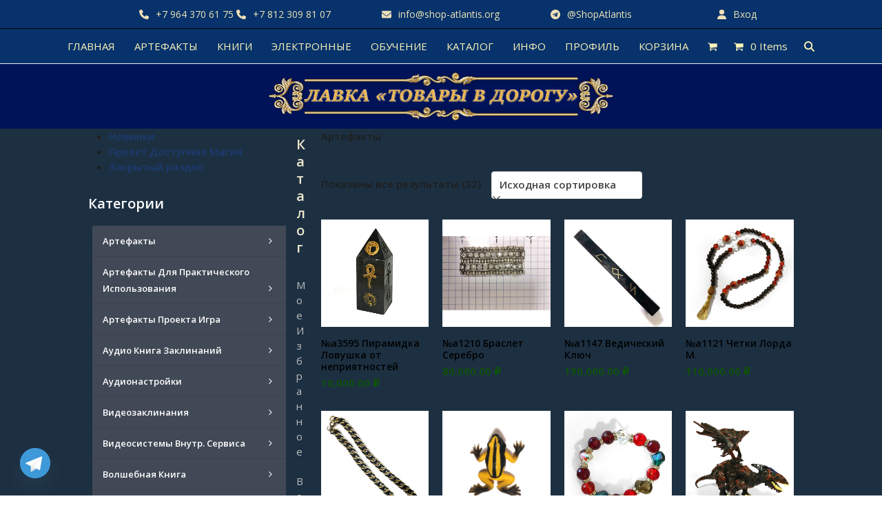

--- FILE ---
content_type: text/html; charset=UTF-8
request_url: https://shop-atlantis.org/product-tag/artifacts
body_size: 51500
content:
<!DOCTYPE html>
<html lang="ru-RU" class="wpex-classic-style">
<head>
<meta charset="UTF-8">
<link rel="profile" href="https://gmpg.org/xfn/11">
				<script>document.documentElement.className = document.documentElement.className + ' yes-js js_active js'</script>
			<title>Метка: Артефакты - Лавка «Товары в дорогу»</title>
<script type="text/template" id="freeze-table-template">
  <div class="frzTbl antiscroll-wrap frzTbl--scrolled-to-left-edge">
    <div class="frzTbl-scroll-overlay antiscroll-inner">
        <div class="frzTbl-scroll-overlay__inner"></div>
    </div>
    <div class="frzTbl-content-wrapper">

        <!-- sticky outer heading -->
        <div class="frzTbl-fixed-heading-wrapper-outer">          
          <div class="frzTbl-fixed-heading-wrapper">
            <div class="frzTbl-fixed-heading-wrapper__inner">
              {{heading}}
            </div>    
          </div>
        </div>

        <!-- column shadows -->
        <div class="frzTbl-frozen-columns-wrapper">
          <!-- left -->
          <div class="frzTbl-frozen-columns-wrapper__columns frzTbl-frozen-columns-wrapper__columns--left {{hide-left-column}}"></div>
          <!-- right -->            
          <div class="frzTbl-frozen-columns-wrapper__columns frzTbl-frozen-columns-wrapper__columns--right {{hide-right-column}}"></div>
        </div>

        <!-- table -->
        <div class="frzTbl-table-wrapper">
          <div class="frzTbl-table-wrapper__inner">
            <div class="frzTbl-table-placeholder"></div>
          </div>
        </div>

    </div>
  </div>
</script><script type="text/template" id="tmpl-wcpt-product-form-loading-modal">
  <div class="wcpt-modal wcpt-product-form-loading-modal" data-wcpt-product-id="{{{ data.product_id }}}">
    <div class="wcpt-modal-content">
      <div class="wcpt-close-modal">
        <!-- close 'x' icon svg -->
        <span class="wcpt-icon wcpt-icon-x wcpt-close-modal-icon">
          <svg xmlns="http://www.w3.org/2000/svg" width="24" height="24" viewBox="0 0 24 24" fill="none" stroke="currentColor" stroke-width="2" stroke-linecap="round" stroke-linejoin="round" class="feather feather-x"><line x1="18" y1="6" x2="6" y2="18"></line><line x1="6" y1="6" x2="18" y2="18"></line>
          </svg>
        </span>
      </div>
      <span class="wcpt-product-form-loading-text">
        <i class="wcpt-ajax-badge">
          <!-- ajax loading icon svg -->
          <svg xmlns="http://www.w3.org/2000/svg" width="24" height="24" viewBox="0 0 24 24" fill="none" stroke="currentColor" stroke-width="2" stroke-linecap="round" stroke-linejoin="round" class="feather feather-loader" color="#384047">
            <line x1="12" y1="2" x2="12" y2="6"></line><line x1="12" y1="18" x2="12" y2="22"></line><line x1="4.93" y1="4.93" x2="7.76" y2="7.76"></line><line x1="16.24" y1="16.24" x2="19.07" y2="19.07"></line><line x1="2" y1="12" x2="6" y2="12"></line><line x1="18" y1="12" x2="22" y2="12"></line><line x1="4.93" y1="19.07" x2="7.76" y2="16.24"></line><line x1="16.24" y1="7.76" x2="19.07" y2="4.93"></line>
          </svg>
        </i>

        Загрузка&hellip;      </span>
    </div>
  </div>
</script>
<script type="text/template" id="tmpl-wcpt-cart-checkbox-trigger">
	<div 
		class="wcpt-cart-checkbox-trigger"
		data-wcpt-redirect-url=""
	>
		<style media="screen">
	@media(min-width:1200px){
		.wcpt-cart-checkbox-trigger {
			display: inline-block;
					}
	}
	@media(max-width:1100px){
		.wcpt-cart-checkbox-trigger {
			display: inline-block;
		}
	}

	.wcpt-cart-checkbox-trigger {
		background-color : #4CAF50; border-color : rgba(0, 0, 0, .1); color : rgba(255, 255, 255); 	}

</style>
		<span 
      class="wcpt-icon wcpt-icon-shopping-bag wcpt-cart-checkbox-trigger__shopping-icon "    ><svg xmlns="http://www.w3.org/2000/svg" width="24" height="24" viewBox="0 0 24 24" fill="none" stroke="currentColor" stroke-width="2" stroke-linecap="round" stroke-linejoin="round" class="feather feather-shopping-bag"><path d="M6 2L3 6v14a2 2 0 0 0 2 2h14a2 2 0 0 0 2-2V6l-3-4z"></path><line x1="3" y1="6" x2="21" y2="6"></line><path d="M16 10a4 4 0 0 1-8 0"></path></svg></span>		<span class="wcpt-cart-checkbox-trigger__text">Add selected (<span class="wcpt-total-selected"></span>) to cart</span>
		<span class="wcpt-cart-checkbox-trigger__close">✕</span>
	</div>
</script><meta name="viewport" content="width=device-width, initial-scale=1">
<meta name="robots" content="nofollow,max-snippet:-1,max-image-preview:large,max-video-preview:-1" />
<link rel="canonical" href="https://shop-atlantis.org/product-tag/artifacts" />
<meta name="description" content="Артефакты…" />
<meta property="og:type" content="website" />
<meta property="og:locale" content="ru_RU" />
<meta property="og:site_name" content="Лавка &quot;Товары в дорогу&quot;" />
<meta property="og:title" content="Метка: Артефакты" />
<meta property="og:description" content="Артефакты…" />
<meta property="og:url" content="https://shop-atlantis.org/product-tag/artifacts" />
<meta property="og:image" content="https://shop-atlantis.org/wp-content/uploads/2023/10/lavka-logo-2023-3.png" />
<meta property="og:image:width" content="1001" />
<meta property="og:image:height" content="140" />
<meta name="twitter:card" content="summary_large_image" />
<meta name="twitter:title" content="Метка: Артефакты" />
<meta name="twitter:description" content="Артефакты…" />
<meta name="twitter:image" content="https://shop-atlantis.org/wp-content/uploads/2023/10/lavka-logo-2023-3.png" />
<script type="application/ld+json">{"@context":"https://schema.org","@graph":[{"@type":"WebSite","@id":"https://shop-atlantis.org/#/schema/WebSite","url":"https://shop-atlantis.org/","name":"Лавка \"Товары в дорогу\"","description":"Магическая Лавка, Магазин серии Игра, Мир Атлантиды","inLanguage":"ru-RU","potentialAction":{"@type":"SearchAction","target":{"@type":"EntryPoint","urlTemplate":"https://shop-atlantis.org/search/{search_term_string}"},"query-input":"required name=search_term_string"},"publisher":{"@type":"Organization","@id":"https://shop-atlantis.org/#/schema/Organization","name":"Лавка \"Товары в дорогу\"","url":"https://shop-atlantis.org/","logo":{"@type":"ImageObject","url":"https://shop-atlantis.org/wp-content/uploads/2023/10/lavka-logo-2023-3.png","contentUrl":"https://shop-atlantis.org/wp-content/uploads/2023/10/lavka-logo-2023-3.png","width":1001,"height":140,"contentSize":"45461"}}},{"@type":"CollectionPage","@id":"https://shop-atlantis.org/product-tag/artifacts","url":"https://shop-atlantis.org/product-tag/artifacts","name":"Метка: Артефакты - Лавка «Товары в дорогу»","description":"Артефакты…","inLanguage":"ru-RU","isPartOf":{"@id":"https://shop-atlantis.org/#/schema/WebSite"},"breadcrumb":{"@type":"BreadcrumbList","@id":"https://shop-atlantis.org/#/schema/BreadcrumbList","itemListElement":[{"@type":"ListItem","position":1,"item":"https://shop-atlantis.org/","name":"Лавка «Товары в дорогу»"},{"@type":"ListItem","position":2,"name":"Метка: Артефакты"}]}}]}</script>
<link rel='dns-prefetch' href='//www.googletagmanager.com' />
<style id='wp-img-auto-sizes-contain-inline-css'>
img:is([sizes=auto i],[sizes^="auto," i]){contain-intrinsic-size:3000px 1500px}
/*# sourceURL=wp-img-auto-sizes-contain-inline-css */
</style>

<link rel='stylesheet' id='js_composer_front-css' href='https://shop-atlantis.org/wp-content/plugins/js_composer/assets/css/js_composer.min.css?ver=8.7.2' media='all' />
<link rel='stylesheet' id='wp-block-library-css' href='https://shop-atlantis.org/wp-includes/css/dist/block-library/style.min.css?ver=6.9' media='all' />
<link rel='stylesheet' id='jquery-selectBox-css' href='https://shop-atlantis.org/wp-content/plugins/yith-woocommerce-wishlist/assets/css/jquery.selectBox.css?ver=1.2.0' media='all' />
<link rel='stylesheet' id='woocommerce_prettyPhoto_css-css' href='//shop-atlantis.org/wp-content/plugins/woocommerce/assets/css/prettyPhoto.css?ver=3.1.6' media='all' />
<link rel='stylesheet' id='yith-wcwl-main-css' href='https://shop-atlantis.org/wp-content/plugins/yith-woocommerce-wishlist/assets/css/style.css?ver=4.11.0' media='all' />
<style id='yith-wcwl-main-inline-css'>
 :root { --rounded-corners-radius: 16px; --color-add-to-cart-background: #333333; --color-add-to-cart-text: #FFFFFF; --color-add-to-cart-border: #333333; --color-add-to-cart-background-hover: #4F4F4F; --color-add-to-cart-text-hover: #FFFFFF; --color-add-to-cart-border-hover: #4F4F4F; --add-to-cart-rounded-corners-radius: 16px; --color-button-style-1-background: #333333; --color-button-style-1-text: #FFFFFF; --color-button-style-1-border: #333333; --color-button-style-1-background-hover: #4F4F4F; --color-button-style-1-text-hover: #FFFFFF; --color-button-style-1-border-hover: #4F4F4F; --color-button-style-2-background: #333333; --color-button-style-2-text: #FFFFFF; --color-button-style-2-border: #333333; --color-button-style-2-background-hover: #4F4F4F; --color-button-style-2-text-hover: #FFFFFF; --color-button-style-2-border-hover: #4F4F4F; --color-wishlist-table-background: #FFFFFF; --color-wishlist-table-text: #6d6c6c; --color-wishlist-table-border: #FFFFFF; --color-headers-background: #F4F4F4; --color-share-button-color: #FFFFFF; --color-share-button-color-hover: #FFFFFF; --color-fb-button-background: #39599E; --color-fb-button-background-hover: #595A5A; --color-tw-button-background: #45AFE2; --color-tw-button-background-hover: #595A5A; --color-pr-button-background: #AB2E31; --color-pr-button-background-hover: #595A5A; --color-em-button-background: #FBB102; --color-em-button-background-hover: #595A5A; --color-wa-button-background: #00A901; --color-wa-button-background-hover: #595A5A; --feedback-duration: 3s } 
 :root { --rounded-corners-radius: 16px; --color-add-to-cart-background: #333333; --color-add-to-cart-text: #FFFFFF; --color-add-to-cart-border: #333333; --color-add-to-cart-background-hover: #4F4F4F; --color-add-to-cart-text-hover: #FFFFFF; --color-add-to-cart-border-hover: #4F4F4F; --add-to-cart-rounded-corners-radius: 16px; --color-button-style-1-background: #333333; --color-button-style-1-text: #FFFFFF; --color-button-style-1-border: #333333; --color-button-style-1-background-hover: #4F4F4F; --color-button-style-1-text-hover: #FFFFFF; --color-button-style-1-border-hover: #4F4F4F; --color-button-style-2-background: #333333; --color-button-style-2-text: #FFFFFF; --color-button-style-2-border: #333333; --color-button-style-2-background-hover: #4F4F4F; --color-button-style-2-text-hover: #FFFFFF; --color-button-style-2-border-hover: #4F4F4F; --color-wishlist-table-background: #FFFFFF; --color-wishlist-table-text: #6d6c6c; --color-wishlist-table-border: #FFFFFF; --color-headers-background: #F4F4F4; --color-share-button-color: #FFFFFF; --color-share-button-color-hover: #FFFFFF; --color-fb-button-background: #39599E; --color-fb-button-background-hover: #595A5A; --color-tw-button-background: #45AFE2; --color-tw-button-background-hover: #595A5A; --color-pr-button-background: #AB2E31; --color-pr-button-background-hover: #595A5A; --color-em-button-background: #FBB102; --color-em-button-background-hover: #595A5A; --color-wa-button-background: #00A901; --color-wa-button-background-hover: #595A5A; --feedback-duration: 3s } 
/*# sourceURL=yith-wcwl-main-inline-css */
</style>
<link rel='stylesheet' id='coblocks-frontend-css' href='https://shop-atlantis.org/wp-content/plugins/coblocks/dist/style-coblocks-1.css?ver=3.1.16' media='all' />
<link rel='stylesheet' id='coblocks-extensions-css' href='https://shop-atlantis.org/wp-content/plugins/coblocks/dist/style-coblocks-extensions.css?ver=3.1.16' media='all' />
<link rel='stylesheet' id='coblocks-animation-css' href='https://shop-atlantis.org/wp-content/plugins/coblocks/dist/style-coblocks-animation.css?ver=2677611078ee87eb3b1c' media='all' />
<style id='global-styles-inline-css'>
:root{--wp--preset--aspect-ratio--square: 1;--wp--preset--aspect-ratio--4-3: 4/3;--wp--preset--aspect-ratio--3-4: 3/4;--wp--preset--aspect-ratio--3-2: 3/2;--wp--preset--aspect-ratio--2-3: 2/3;--wp--preset--aspect-ratio--16-9: 16/9;--wp--preset--aspect-ratio--9-16: 9/16;--wp--preset--color--black: #000000;--wp--preset--color--cyan-bluish-gray: #abb8c3;--wp--preset--color--white: #ffffff;--wp--preset--color--pale-pink: #f78da7;--wp--preset--color--vivid-red: #cf2e2e;--wp--preset--color--luminous-vivid-orange: #ff6900;--wp--preset--color--luminous-vivid-amber: #fcb900;--wp--preset--color--light-green-cyan: #7bdcb5;--wp--preset--color--vivid-green-cyan: #00d084;--wp--preset--color--pale-cyan-blue: #8ed1fc;--wp--preset--color--vivid-cyan-blue: #0693e3;--wp--preset--color--vivid-purple: #9b51e0;--wp--preset--color--accent: var(--wpex-accent);--wp--preset--color--on-accent: var(--wpex-on-accent);--wp--preset--color--accent-alt: var(--wpex-accent-alt);--wp--preset--color--on-accent-alt: var(--wpex-on-accent-alt);--wp--preset--gradient--vivid-cyan-blue-to-vivid-purple: linear-gradient(135deg,rgb(6,147,227) 0%,rgb(155,81,224) 100%);--wp--preset--gradient--light-green-cyan-to-vivid-green-cyan: linear-gradient(135deg,rgb(122,220,180) 0%,rgb(0,208,130) 100%);--wp--preset--gradient--luminous-vivid-amber-to-luminous-vivid-orange: linear-gradient(135deg,rgb(252,185,0) 0%,rgb(255,105,0) 100%);--wp--preset--gradient--luminous-vivid-orange-to-vivid-red: linear-gradient(135deg,rgb(255,105,0) 0%,rgb(207,46,46) 100%);--wp--preset--gradient--very-light-gray-to-cyan-bluish-gray: linear-gradient(135deg,rgb(238,238,238) 0%,rgb(169,184,195) 100%);--wp--preset--gradient--cool-to-warm-spectrum: linear-gradient(135deg,rgb(74,234,220) 0%,rgb(151,120,209) 20%,rgb(207,42,186) 40%,rgb(238,44,130) 60%,rgb(251,105,98) 80%,rgb(254,248,76) 100%);--wp--preset--gradient--blush-light-purple: linear-gradient(135deg,rgb(255,206,236) 0%,rgb(152,150,240) 100%);--wp--preset--gradient--blush-bordeaux: linear-gradient(135deg,rgb(254,205,165) 0%,rgb(254,45,45) 50%,rgb(107,0,62) 100%);--wp--preset--gradient--luminous-dusk: linear-gradient(135deg,rgb(255,203,112) 0%,rgb(199,81,192) 50%,rgb(65,88,208) 100%);--wp--preset--gradient--pale-ocean: linear-gradient(135deg,rgb(255,245,203) 0%,rgb(182,227,212) 50%,rgb(51,167,181) 100%);--wp--preset--gradient--electric-grass: linear-gradient(135deg,rgb(202,248,128) 0%,rgb(113,206,126) 100%);--wp--preset--gradient--midnight: linear-gradient(135deg,rgb(2,3,129) 0%,rgb(40,116,252) 100%);--wp--preset--font-size--small: 13px;--wp--preset--font-size--medium: 20px;--wp--preset--font-size--large: 36px;--wp--preset--font-size--x-large: 42px;--wp--preset--font-family--system-sans-serif: -apple-system, BlinkMacSystemFont, 'Segoe UI', Roboto, Oxygen-Sans, Ubuntu, Cantarell, 'Helvetica Neue', sans-serif;--wp--preset--font-family--system-serif: Iowan Old Style, Apple Garamond, Baskerville, Times New Roman, Droid Serif, Times, Source Serif Pro, serif, Apple Color Emoji, Segoe UI Emoji, Segoe UI Symbol;--wp--preset--spacing--20: 0.44rem;--wp--preset--spacing--30: 0.67rem;--wp--preset--spacing--40: 1rem;--wp--preset--spacing--50: 1.5rem;--wp--preset--spacing--60: 2.25rem;--wp--preset--spacing--70: 3.38rem;--wp--preset--spacing--80: 5.06rem;--wp--preset--shadow--natural: 6px 6px 9px rgba(0, 0, 0, 0.2);--wp--preset--shadow--deep: 12px 12px 50px rgba(0, 0, 0, 0.4);--wp--preset--shadow--sharp: 6px 6px 0px rgba(0, 0, 0, 0.2);--wp--preset--shadow--outlined: 6px 6px 0px -3px rgb(255, 255, 255), 6px 6px rgb(0, 0, 0);--wp--preset--shadow--crisp: 6px 6px 0px rgb(0, 0, 0);}:root { --wp--style--global--content-size: 840px;--wp--style--global--wide-size: 1200px; }:where(body) { margin: 0; }.wp-site-blocks > .alignleft { float: left; margin-right: 2em; }.wp-site-blocks > .alignright { float: right; margin-left: 2em; }.wp-site-blocks > .aligncenter { justify-content: center; margin-left: auto; margin-right: auto; }:where(.wp-site-blocks) > * { margin-block-start: 24px; margin-block-end: 0; }:where(.wp-site-blocks) > :first-child { margin-block-start: 0; }:where(.wp-site-blocks) > :last-child { margin-block-end: 0; }:root { --wp--style--block-gap: 24px; }:root :where(.is-layout-flow) > :first-child{margin-block-start: 0;}:root :where(.is-layout-flow) > :last-child{margin-block-end: 0;}:root :where(.is-layout-flow) > *{margin-block-start: 24px;margin-block-end: 0;}:root :where(.is-layout-constrained) > :first-child{margin-block-start: 0;}:root :where(.is-layout-constrained) > :last-child{margin-block-end: 0;}:root :where(.is-layout-constrained) > *{margin-block-start: 24px;margin-block-end: 0;}:root :where(.is-layout-flex){gap: 24px;}:root :where(.is-layout-grid){gap: 24px;}.is-layout-flow > .alignleft{float: left;margin-inline-start: 0;margin-inline-end: 2em;}.is-layout-flow > .alignright{float: right;margin-inline-start: 2em;margin-inline-end: 0;}.is-layout-flow > .aligncenter{margin-left: auto !important;margin-right: auto !important;}.is-layout-constrained > .alignleft{float: left;margin-inline-start: 0;margin-inline-end: 2em;}.is-layout-constrained > .alignright{float: right;margin-inline-start: 2em;margin-inline-end: 0;}.is-layout-constrained > .aligncenter{margin-left: auto !important;margin-right: auto !important;}.is-layout-constrained > :where(:not(.alignleft):not(.alignright):not(.alignfull)){max-width: var(--wp--style--global--content-size);margin-left: auto !important;margin-right: auto !important;}.is-layout-constrained > .alignwide{max-width: var(--wp--style--global--wide-size);}body .is-layout-flex{display: flex;}.is-layout-flex{flex-wrap: wrap;align-items: center;}.is-layout-flex > :is(*, div){margin: 0;}body .is-layout-grid{display: grid;}.is-layout-grid > :is(*, div){margin: 0;}body{padding-top: 0px;padding-right: 0px;padding-bottom: 0px;padding-left: 0px;}a:where(:not(.wp-element-button)){text-decoration: underline;}:root :where(.wp-element-button, .wp-block-button__link){background-color: #32373c;border-width: 0;color: #fff;font-family: inherit;font-size: inherit;font-style: inherit;font-weight: inherit;letter-spacing: inherit;line-height: inherit;padding-top: calc(0.667em + 2px);padding-right: calc(1.333em + 2px);padding-bottom: calc(0.667em + 2px);padding-left: calc(1.333em + 2px);text-decoration: none;text-transform: inherit;}.has-black-color{color: var(--wp--preset--color--black) !important;}.has-cyan-bluish-gray-color{color: var(--wp--preset--color--cyan-bluish-gray) !important;}.has-white-color{color: var(--wp--preset--color--white) !important;}.has-pale-pink-color{color: var(--wp--preset--color--pale-pink) !important;}.has-vivid-red-color{color: var(--wp--preset--color--vivid-red) !important;}.has-luminous-vivid-orange-color{color: var(--wp--preset--color--luminous-vivid-orange) !important;}.has-luminous-vivid-amber-color{color: var(--wp--preset--color--luminous-vivid-amber) !important;}.has-light-green-cyan-color{color: var(--wp--preset--color--light-green-cyan) !important;}.has-vivid-green-cyan-color{color: var(--wp--preset--color--vivid-green-cyan) !important;}.has-pale-cyan-blue-color{color: var(--wp--preset--color--pale-cyan-blue) !important;}.has-vivid-cyan-blue-color{color: var(--wp--preset--color--vivid-cyan-blue) !important;}.has-vivid-purple-color{color: var(--wp--preset--color--vivid-purple) !important;}.has-accent-color{color: var(--wp--preset--color--accent) !important;}.has-on-accent-color{color: var(--wp--preset--color--on-accent) !important;}.has-accent-alt-color{color: var(--wp--preset--color--accent-alt) !important;}.has-on-accent-alt-color{color: var(--wp--preset--color--on-accent-alt) !important;}.has-black-background-color{background-color: var(--wp--preset--color--black) !important;}.has-cyan-bluish-gray-background-color{background-color: var(--wp--preset--color--cyan-bluish-gray) !important;}.has-white-background-color{background-color: var(--wp--preset--color--white) !important;}.has-pale-pink-background-color{background-color: var(--wp--preset--color--pale-pink) !important;}.has-vivid-red-background-color{background-color: var(--wp--preset--color--vivid-red) !important;}.has-luminous-vivid-orange-background-color{background-color: var(--wp--preset--color--luminous-vivid-orange) !important;}.has-luminous-vivid-amber-background-color{background-color: var(--wp--preset--color--luminous-vivid-amber) !important;}.has-light-green-cyan-background-color{background-color: var(--wp--preset--color--light-green-cyan) !important;}.has-vivid-green-cyan-background-color{background-color: var(--wp--preset--color--vivid-green-cyan) !important;}.has-pale-cyan-blue-background-color{background-color: var(--wp--preset--color--pale-cyan-blue) !important;}.has-vivid-cyan-blue-background-color{background-color: var(--wp--preset--color--vivid-cyan-blue) !important;}.has-vivid-purple-background-color{background-color: var(--wp--preset--color--vivid-purple) !important;}.has-accent-background-color{background-color: var(--wp--preset--color--accent) !important;}.has-on-accent-background-color{background-color: var(--wp--preset--color--on-accent) !important;}.has-accent-alt-background-color{background-color: var(--wp--preset--color--accent-alt) !important;}.has-on-accent-alt-background-color{background-color: var(--wp--preset--color--on-accent-alt) !important;}.has-black-border-color{border-color: var(--wp--preset--color--black) !important;}.has-cyan-bluish-gray-border-color{border-color: var(--wp--preset--color--cyan-bluish-gray) !important;}.has-white-border-color{border-color: var(--wp--preset--color--white) !important;}.has-pale-pink-border-color{border-color: var(--wp--preset--color--pale-pink) !important;}.has-vivid-red-border-color{border-color: var(--wp--preset--color--vivid-red) !important;}.has-luminous-vivid-orange-border-color{border-color: var(--wp--preset--color--luminous-vivid-orange) !important;}.has-luminous-vivid-amber-border-color{border-color: var(--wp--preset--color--luminous-vivid-amber) !important;}.has-light-green-cyan-border-color{border-color: var(--wp--preset--color--light-green-cyan) !important;}.has-vivid-green-cyan-border-color{border-color: var(--wp--preset--color--vivid-green-cyan) !important;}.has-pale-cyan-blue-border-color{border-color: var(--wp--preset--color--pale-cyan-blue) !important;}.has-vivid-cyan-blue-border-color{border-color: var(--wp--preset--color--vivid-cyan-blue) !important;}.has-vivid-purple-border-color{border-color: var(--wp--preset--color--vivid-purple) !important;}.has-accent-border-color{border-color: var(--wp--preset--color--accent) !important;}.has-on-accent-border-color{border-color: var(--wp--preset--color--on-accent) !important;}.has-accent-alt-border-color{border-color: var(--wp--preset--color--accent-alt) !important;}.has-on-accent-alt-border-color{border-color: var(--wp--preset--color--on-accent-alt) !important;}.has-vivid-cyan-blue-to-vivid-purple-gradient-background{background: var(--wp--preset--gradient--vivid-cyan-blue-to-vivid-purple) !important;}.has-light-green-cyan-to-vivid-green-cyan-gradient-background{background: var(--wp--preset--gradient--light-green-cyan-to-vivid-green-cyan) !important;}.has-luminous-vivid-amber-to-luminous-vivid-orange-gradient-background{background: var(--wp--preset--gradient--luminous-vivid-amber-to-luminous-vivid-orange) !important;}.has-luminous-vivid-orange-to-vivid-red-gradient-background{background: var(--wp--preset--gradient--luminous-vivid-orange-to-vivid-red) !important;}.has-very-light-gray-to-cyan-bluish-gray-gradient-background{background: var(--wp--preset--gradient--very-light-gray-to-cyan-bluish-gray) !important;}.has-cool-to-warm-spectrum-gradient-background{background: var(--wp--preset--gradient--cool-to-warm-spectrum) !important;}.has-blush-light-purple-gradient-background{background: var(--wp--preset--gradient--blush-light-purple) !important;}.has-blush-bordeaux-gradient-background{background: var(--wp--preset--gradient--blush-bordeaux) !important;}.has-luminous-dusk-gradient-background{background: var(--wp--preset--gradient--luminous-dusk) !important;}.has-pale-ocean-gradient-background{background: var(--wp--preset--gradient--pale-ocean) !important;}.has-electric-grass-gradient-background{background: var(--wp--preset--gradient--electric-grass) !important;}.has-midnight-gradient-background{background: var(--wp--preset--gradient--midnight) !important;}.has-small-font-size{font-size: var(--wp--preset--font-size--small) !important;}.has-medium-font-size{font-size: var(--wp--preset--font-size--medium) !important;}.has-large-font-size{font-size: var(--wp--preset--font-size--large) !important;}.has-x-large-font-size{font-size: var(--wp--preset--font-size--x-large) !important;}.has-system-sans-serif-font-family{font-family: var(--wp--preset--font-family--system-sans-serif) !important;}.has-system-serif-font-family{font-family: var(--wp--preset--font-family--system-serif) !important;}
:root :where(.wp-block-post-template){margin-top: 0px;margin-right: auto;margin-bottom: 0px;margin-left: auto;}
:root :where(.wp-block-pullquote){font-size: 1.5em;line-height: 1.6;}
/*# sourceURL=global-styles-inline-css */
</style>
<link rel='stylesheet' id='wapf-frontend-css-css' href='https://shop-atlantis.org/wp-content/plugins/advanced-product-fields-for-woocommerce/assets/css/frontend.min.css?ver=1.6.18' media='all' />
<link rel='stylesheet' id='pmpro_frontend_base-css' href='https://shop-atlantis.org/wp-content/plugins/paid-memberships-pro/css/frontend/base.css?ver=3.6.3' media='all' />
<link rel='stylesheet' id='pmpro_frontend_variation_1-css' href='https://shop-atlantis.org/wp-content/plugins/paid-memberships-pro/css/frontend/variation_1.css?ver=3.6.3' media='all' />
<link rel='stylesheet' id='sweetalert2-css' href='https://shop-atlantis.org/wp-content/plugins/rac/assets/sweetalert2/sweetalert2.min.css?ver=6.9' media='all' />
<link rel='stylesheet' id='sr7css-css' href='//shop-atlantis.org/wp-content/plugins/revslider/public/css/sr7.css?ver=6.7.38' media='all' />
<link rel='stylesheet' id='theme-my-login-css' href='https://shop-atlantis.org/wp-content/plugins/theme-my-login/assets/styles/theme-my-login.min.css?ver=7.1.14' media='all' />
<link rel='stylesheet' id='antiscroll-css' href='https://shop-atlantis.org/wp-content/plugins/wc-product-table-lite/assets/antiscroll/css.min.css?ver=4.6.2' media='all' />
<link rel='stylesheet' id='freeze_table-css' href='https://shop-atlantis.org/wp-content/plugins/wc-product-table-lite/assets/freeze_table_v2/css.min.css?ver=4.6.2' media='all' />
<link rel='stylesheet' id='wc-photoswipe-css' href='https://shop-atlantis.org/wp-content/plugins/woocommerce/assets/css/photoswipe/photoswipe.min.css?ver=4.6.2' media='all' />
<link rel='stylesheet' id='wc-photoswipe-default-skin-css' href='https://shop-atlantis.org/wp-content/plugins/woocommerce/assets/css/photoswipe/default-skin/default-skin.min.css?ver=4.6.2' media='all' />
<link rel='stylesheet' id='multirange-css' href='https://shop-atlantis.org/wp-content/plugins/wc-product-table-lite/assets/multirange/css.min.css?ver=4.6.2' media='all' />
<link rel='stylesheet' id='wcpt-css' href='https://shop-atlantis.org/wp-content/plugins/wc-product-table-lite/assets/css.min.css?ver=4.6.2' media='all' />
<style id='wcpt-inline-css'>

    .mejs-button>button {
      background: transparent url(https://shop-atlantis.org/wp-includes/js/mediaelement/mejs-controls.svg) !important;
    }
    .mejs-mute>button {
      background-position: -60px 0 !important;
    }    
    .mejs-unmute>button {
      background-position: -40px 0 !important;
    }    
    .mejs-pause>button {
      background-position: -20px 0 !important;
    }    
  

      .wcpt .quantity.wcpt-quantity > div.wpex-quantity-btns-wrap {
        display: inline-block !important;
        height: 100%;
      }
      
      .wcpt .quantity.wcpt-quantity > div.wpex-quantity-btns-wrap .wpex-quantity-btns {
          display: none !important;
      }
      
/*# sourceURL=wcpt-inline-css */
</style>
<link rel='stylesheet' id='mediaelement-css' href='https://shop-atlantis.org/wp-includes/js/mediaelement/mediaelementplayer-legacy.min.css?ver=4.2.17' media='all' />
<link rel='stylesheet' id='wp-mediaelement-css' href='https://shop-atlantis.org/wp-includes/js/mediaelement/wp-mediaelement.min.css?ver=6.9' media='all' />
<link rel='stylesheet' id='trwca-style-css' href='https://shop-atlantis.org/wp-content/plugins/woocommerce-category-accordion/assets/css/trwca-style.min.css?ver=1.0' media='all' />
<link rel='stylesheet' id='icon-font-css' href='https://shop-atlantis.org/wp-content/plugins/woocommerce-category-accordion/assets/css/font-awesome.min.css?ver=1.0' media='all' />
<style id='woocommerce-inline-inline-css'>
.woocommerce form .form-row .required { visibility: visible; }
/*# sourceURL=woocommerce-inline-inline-css */
</style>
<link rel='stylesheet' id='wp-components-css' href='https://shop-atlantis.org/wp-includes/css/dist/components/style.min.css?ver=6.9' media='all' />
<link rel='stylesheet' id='godaddy-styles-css' href='https://shop-atlantis.org/wp-content/plugins/coblocks/includes/Dependencies/GoDaddy/Styles/build/latest.css?ver=2.0.2' media='all' />
<link rel='stylesheet' id='metorik-css-css' href='https://shop-atlantis.org/wp-content/plugins/metorik-helper/assets/css/metorik.css?ver=2.0.10' media='all' />
<link rel='stylesheet' id='woo-checkout-for-digital-goods-css' href='https://shop-atlantis.org/wp-content/plugins/woo-checkout-for-digital-goods/public/css/woo-checkout-for-digital-goods-public.css?ver=3.8.3' media='all' />
<link rel='stylesheet' id='wpex-woocommerce-css' href='https://shop-atlantis.org/wp-content/themes/Total/assets/css/frontend/woocommerce/core.min.css?ver=6.5' media='all' />
<link rel='stylesheet' id='elementor-frontend-css' href='https://shop-atlantis.org/wp-content/plugins/elementor/assets/css/frontend.min.css?ver=3.34.0' media='all' />
<link rel='stylesheet' id='wpex-elementor-css' href='https://shop-atlantis.org/wp-content/themes/Total/assets/css/frontend/elementor.min.css?ver=6.5' media='all' />
<link rel='stylesheet' id='wpex-style-css' href='https://shop-atlantis.org/wp-content/themes/Total/style.css?ver=6.5' media='all' />
<link rel='stylesheet' id='wpex-mobile-menu-breakpoint-max-css' href='https://shop-atlantis.org/wp-content/themes/Total/assets/css/frontend/breakpoints/max.min.css?ver=6.5' media='only screen and (max-width:959px)' />
<link rel='stylesheet' id='wpex-mobile-menu-breakpoint-min-css' href='https://shop-atlantis.org/wp-content/themes/Total/assets/css/frontend/breakpoints/min.min.css?ver=6.5' media='only screen and (min-width:960px)' />
<link rel='stylesheet' id='chaty-front-css-css' href='https://shop-atlantis.org/wp-content/plugins/chaty/css/chaty-front.min.css?ver=3.5.11742063997' media='all' />
<link rel='stylesheet' id='wpex-wpbakery-css' href='https://shop-atlantis.org/wp-content/themes/Total/assets/css/frontend/wpbakery.min.css?ver=6.5' media='all' />
<link rel='stylesheet' id='eael-general-css' href='https://shop-atlantis.org/wp-content/plugins/essential-addons-for-elementor-lite/assets/front-end/css/view/general.min.css?ver=6.5.4' media='all' />
<script type="text/template" id="tmpl-variation-template">
	<div class="woocommerce-variation-description">{{{ data.variation.variation_description }}}</div>
	<div class="woocommerce-variation-price">{{{ data.variation.price_html }}}</div>
	<div class="woocommerce-variation-availability">{{{ data.variation.availability_html }}}</div>
</script>
<script type="text/template" id="tmpl-unavailable-variation-template">
	<p role="alert">Этот товар недоступен. Пожалуйста, выберите другую комбинацию.</p>
</script>
<script src="https://shop-atlantis.org/wp-includes/js/jquery/jquery.min.js?ver=3.7.1" id="jquery-core-js"></script>
<script src="https://shop-atlantis.org/wp-includes/js/jquery/jquery-migrate.min.js?ver=3.4.1" id="jquery-migrate-js"></script>
<script id="rac_guest_handle-js-extra">
var rac_guest_params = {"console_error":"Not a valid e-mail address","current_lang_code":"en","ajax_url":"https://shop-atlantis.org/wp-admin/admin-ajax.php","guest_entry":"069d7ddb29","is_checkout":"","is_shop":"","ajax_add_to_cart":"yes","enable_popup":"no","form_label":"Please enter your Details","first_name":"","email_address_not_valid":"Please Enter your Valid Email Address","popup_sub_header":"","enter_email_address":"Please Enter your Email Address","enter_first_name":"Please Enter your First Name","enter_phone_no":"Please Enter your Contact Number","enter_valid_phone_no":"Please Enter valid Contact Number","enter_last_name":"Please Enter your Last Name","cancel_label":"Cancel","add_to_cart_label":"Add to cart","force_guest":"no","show_guest_name":"","show_guest_contactno":"","force_guest_name":"","force_guest_contactno":"","popup_already_displayed":"no","is_cookie_already_set":"","fp_rac_popup_email":"","fp_rac_first_name":"","fp_rac_last_name":"","fp_rac_phone_no":"","fp_rac_disp_notice_check":"","fp_rac_disp_notice":"Your email will be used for sending Abandoned Cart emails","popup_disp_method":"1","popup_cookie_delay_time":"no","rac_popup_delay_nonce":"dd38877dce"};
var custom_css_btn_color = {"popupcolor":"FFFFFF","confirmbtncolor":"008000","cancelbtncolor":"CC2900","email_placeholder":"Enter your Email Address","fname_placeholder":"Enter your First Name","lname_placeholder":"Enter your Last Name","phone_placeholder":"Enter Your Contact Number"};
//# sourceURL=rac_guest_handle-js-extra
</script>
<script src="https://shop-atlantis.org/wp-content/plugins/rac/assets/js/fp-rac-guest-checkout.js?ver=22.7" id="rac_guest_handle-js"></script>
<script src="https://shop-atlantis.org/wp-content/plugins/rac/assets/sweetalert2/sweetalert2.min.js?ver=6.9" id="sweetalert2-js"></script>
<script src="https://shop-atlantis.org/wp-content/plugins/rac/assets/js/polyfill/polyfill.min.js?ver=6.9" id="polyfill-js"></script>
<script src="//shop-atlantis.org/wp-content/plugins/revslider/public/js/libs/tptools.js?ver=6.7.38" id="tp-tools-js" async data-wp-strategy="async"></script>
<script src="//shop-atlantis.org/wp-content/plugins/revslider/public/js/sr7.js?ver=6.7.38" id="sr7-js" async data-wp-strategy="async"></script>
<script src="https://shop-atlantis.org/wp-includes/js/underscore.min.js?ver=1.13.7" id="underscore-js"></script>
<script id="wp-util-js-extra">
var _wpUtilSettings = {"ajax":{"url":"/wp-admin/admin-ajax.php"}};
//# sourceURL=wp-util-js-extra
</script>
<script src="https://shop-atlantis.org/wp-includes/js/wp-util.min.js?ver=6.9" id="wp-util-js"></script>
<script id="wc-add-to-cart-js-extra">
var wc_add_to_cart_params = {"ajax_url":"/wp-admin/admin-ajax.php","wc_ajax_url":"/?wc-ajax=%%endpoint%%","i18n_view_cart":"\u041f\u0440\u043e\u0441\u043c\u043e\u0442\u0440 \u043a\u043e\u0440\u0437\u0438\u043d\u044b","cart_url":"https://shop-atlantis.org/cart","is_cart":"","cart_redirect_after_add":"no"};
//# sourceURL=wc-add-to-cart-js-extra
</script>
<script src="https://shop-atlantis.org/wp-content/plugins/woocommerce/assets/js/frontend/add-to-cart.min.js?ver=10.4.3" id="wc-add-to-cart-js" data-wp-strategy="defer"></script>
<script id="wc-add-to-cart-variation-js-extra">
var wc_add_to_cart_variation_params = {"wc_ajax_url":"/?wc-ajax=%%endpoint%%","i18n_no_matching_variations_text":"\u0416\u0430\u043b\u044c, \u043d\u043e \u0442\u043e\u0432\u0430\u0440\u043e\u0432, \u0441\u043e\u043e\u0442\u0432\u0435\u0442\u0441\u0442\u0432\u0443\u044e\u0449\u0438\u0445 \u0432\u0430\u0448\u0435\u043c\u0443 \u0432\u044b\u0431\u043e\u0440\u0443, \u043d\u0435 \u043e\u0431\u043d\u0430\u0440\u0443\u0436\u0435\u043d\u043e. \u041f\u043e\u0436\u0430\u043b\u0443\u0439\u0441\u0442\u0430, \u0432\u044b\u0431\u0435\u0440\u0438\u0442\u0435 \u0434\u0440\u0443\u0433\u0443\u044e \u043a\u043e\u043c\u0431\u0438\u043d\u0430\u0446\u0438\u044e.","i18n_make_a_selection_text":"\u0412\u044b\u0431\u0435\u0440\u0438\u0442\u0435 \u043e\u043f\u0446\u0438\u0438 \u0442\u043e\u0432\u0430\u0440\u0430 \u043f\u0435\u0440\u0435\u0434 \u0435\u0433\u043e \u0434\u043e\u0431\u0430\u0432\u043b\u0435\u043d\u0438\u0435\u043c \u0432 \u0432\u0430\u0448\u0443 \u043a\u043e\u0440\u0437\u0438\u043d\u0443.","i18n_unavailable_text":"\u042d\u0442\u043e\u0442 \u0442\u043e\u0432\u0430\u0440 \u043d\u0435\u0434\u043e\u0441\u0442\u0443\u043f\u0435\u043d. \u041f\u043e\u0436\u0430\u043b\u0443\u0439\u0441\u0442\u0430, \u0432\u044b\u0431\u0435\u0440\u0438\u0442\u0435 \u0434\u0440\u0443\u0433\u0443\u044e \u043a\u043e\u043c\u0431\u0438\u043d\u0430\u0446\u0438\u044e.","i18n_reset_alert_text":"\u0420\u0435\u0437\u0443\u043b\u044c\u0442\u0430\u0442\u044b \u0432\u0430\u0448\u0435\u0433\u043e \u0432\u044b\u0431\u043e\u0440\u0430 \u0441\u0431\u0440\u043e\u0448\u0435\u043d\u044b. \u0412\u044b\u0431\u0435\u0440\u0438\u0442\u0435 \u043e\u043f\u0446\u0438\u0438 \u0442\u043e\u0432\u0430\u0440\u0430, \u043f\u0435\u0440\u0435\u0434 \u0442\u0435\u043c \u043a\u0430\u043a \u0434\u043e\u0431\u0430\u0432\u0438\u0442\u044c \u0435\u0433\u043e \u0432 \u043a\u043e\u0440\u0437\u0438\u043d\u0443."};
//# sourceURL=wc-add-to-cart-variation-js-extra
</script>
<script src="https://shop-atlantis.org/wp-content/plugins/woocommerce/assets/js/frontend/add-to-cart-variation.min.js?ver=10.4.3" id="wc-add-to-cart-variation-js" defer data-wp-strategy="defer"></script>
<script src="https://shop-atlantis.org/wp-content/plugins/woocommerce-category-accordion/assets/js/trwca-script.min.js?ver=1.0" id="trwca_script-js"></script>
<script src="https://shop-atlantis.org/wp-content/plugins/woocommerce/assets/js/jquery-blockui/jquery.blockUI.min.js?ver=2.7.0-wc.10.4.3" id="wc-jquery-blockui-js" defer data-wp-strategy="defer"></script>
<script src="https://shop-atlantis.org/wp-content/plugins/woocommerce/assets/js/js-cookie/js.cookie.min.js?ver=2.1.4-wc.10.4.3" id="wc-js-cookie-js" defer data-wp-strategy="defer"></script>
<script id="woocommerce-js-extra">
var woocommerce_params = {"ajax_url":"/wp-admin/admin-ajax.php","wc_ajax_url":"/?wc-ajax=%%endpoint%%","i18n_password_show":"\u041f\u043e\u043a\u0430\u0437\u0430\u0442\u044c \u043f\u0430\u0440\u043e\u043b\u044c","i18n_password_hide":"\u0421\u043a\u0440\u044b\u0442\u044c \u043f\u0430\u0440\u043e\u043b\u044c"};
//# sourceURL=woocommerce-js-extra
</script>
<script src="https://shop-atlantis.org/wp-content/plugins/woocommerce/assets/js/frontend/woocommerce.min.js?ver=10.4.3" id="woocommerce-js" defer data-wp-strategy="defer"></script>
<script src="https://shop-atlantis.org/wp-content/plugins/js_composer/assets/js/vendors/woocommerce-add-to-cart.js?ver=8.7.2" id="vc_woocommerce-add-to-cart-js-js"></script>
<script src="https://shop-atlantis.org/wp-content/plugins/woo-checkout-for-digital-goods/public/js/woo-checkout-for-digital-goods-public.js?ver=3.8.3" id="woo-checkout-for-digital-goods-js"></script>
<script id="wpex-core-js-extra">
var wpex_theme_params = {"selectArrowIcon":"\u003Cspan class=\"wpex-select-arrow__icon wpex-icon--sm wpex-flex wpex-icon\" aria-hidden=\"true\"\u003E\u003Csvg viewBox=\"0 0 24 24\" xmlns=\"http://www.w3.org/2000/svg\"\u003E\u003Crect fill=\"none\" height=\"24\" width=\"24\"/\u003E\u003Cg transform=\"matrix(0, -1, 1, 0, -0.115, 23.885)\"\u003E\u003Cpolygon points=\"17.77,3.77 16,2 6,12 16,22 17.77,20.23 9.54,12\"/\u003E\u003C/g\u003E\u003C/svg\u003E\u003C/span\u003E","customSelects":".widget_categories form,.widget_archive select,.vcex-form-shortcode select,.woocommerce-ordering .orderby,#dropdown_product_cat,.single-product .variations_form .variations select","scrollToHash":"1","localScrollFindLinks":"1","localScrollHighlight":"1","localScrollUpdateHash":"1","scrollToHashTimeout":"500","localScrollTargets":"li.local-scroll a, a.local-scroll, .local-scroll-link, .local-scroll-link \u003E a,.sidr-class-local-scroll-link,li.sidr-class-local-scroll \u003E span \u003E a,li.sidr-class-local-scroll \u003E a","scrollToBehavior":"smooth"};
//# sourceURL=wpex-core-js-extra
</script>
<script src="https://shop-atlantis.org/wp-content/themes/Total/assets/js/frontend/core.min.js?ver=6.5" id="wpex-core-js" defer data-wp-strategy="defer"></script>
<script id="wpex-inline-js-after">
!function(){const e=document.querySelector("html"),t=()=>{const t=window.innerWidth-document.documentElement.clientWidth;t&&e.style.setProperty("--wpex-scrollbar-width",`${t}px`)};t(),window.addEventListener("resize",(()=>{t()}))}();
//# sourceURL=wpex-inline-js-after
</script>
<script src="https://shop-atlantis.org/wp-content/themes/Total/assets/js/frontend/search/drop-down.min.js?ver=6.5" id="wpex-search-drop_down-js" defer data-wp-strategy="defer"></script>
<script id="wpex-sticky-topbar-js-extra">
var wpex_sticky_topbar_params = {"breakpoint":"0"};
//# sourceURL=wpex-sticky-topbar-js-extra
</script>
<script src="https://shop-atlantis.org/wp-content/themes/Total/assets/js/frontend/sticky/topbar.min.js?ver=6.5" id="wpex-sticky-topbar-js" defer data-wp-strategy="defer"></script>
<script id="wpex-sticky-main-nav-js-extra">
var wpex_sticky_main_nav_params = {"breakpoint":"959"};
//# sourceURL=wpex-sticky-main-nav-js-extra
</script>
<script src="https://shop-atlantis.org/wp-content/themes/Total/assets/js/frontend/sticky/main-nav.min.js?ver=6.5" id="wpex-sticky-main-nav-js" defer data-wp-strategy="defer"></script>
<script id="wpex-mobile-menu-sidr-js-extra">
var wpex_mobile_menu_sidr_params = {"breakpoint":"959","i18n":{"openSubmenu":"Open submenu of %s","closeSubmenu":"Close submenu of %s"},"openSubmenuIcon":"\u003Cspan class=\"wpex-open-submenu__icon wpex-transition-transform wpex-duration-300 wpex-icon\" aria-hidden=\"true\"\u003E\u003Csvg xmlns=\"http://www.w3.org/2000/svg\" viewBox=\"0 0 448 512\"\u003E\u003Cpath d=\"M201.4 342.6c12.5 12.5 32.8 12.5 45.3 0l160-160c12.5-12.5 12.5-32.8 0-45.3s-32.8-12.5-45.3 0L224 274.7 86.6 137.4c-12.5-12.5-32.8-12.5-45.3 0s-12.5 32.8 0 45.3l160 160z\"/\u003E\u003C/svg\u003E\u003C/span\u003E","source":"#site-navigation, #mobile-menu-search","side":"right","dark_surface":"1","displace":"","aria_label":"Mobile menu","aria_label_close":"Close mobile menu","class":"has-background","speed":"300"};
//# sourceURL=wpex-mobile-menu-sidr-js-extra
</script>
<script src="https://shop-atlantis.org/wp-content/themes/Total/assets/js/frontend/mobile-menu/sidr.min.js?ver=6.5" id="wpex-mobile-menu-sidr-js" defer data-wp-strategy="defer"></script>
<script></script><link rel="https://api.w.org/" href="https://shop-atlantis.org/wp-json/" /><link rel="alternate" title="JSON" type="application/json" href="https://shop-atlantis.org/wp-json/wp/v2/product_tag/292" /><meta name="generator" content="Site Kit by Google 1.168.0" /><style id="pmpro_colors">:root {
	--pmpro--color--base: #ffffff;
	--pmpro--color--contrast: #222222;
	--pmpro--color--accent: #0c3d54;
	--pmpro--color--accent--variation: hsl( 199,75%,28.5% );
	--pmpro--color--border--variation: hsl( 0,0%,91% );
}</style>        <style type="text/css">
        #fp_rac_guest_email_in_cookie{

}
#fp_rac_guest_fname_in_cookie{

}
#fp_rac_guest_lname_in_cookie{

}
#fp_rac_guest_phoneno_in_cookie{

}        </style>
        	<noscript><style>.woocommerce-product-gallery{ opacity: 1 !important; }</style></noscript>
	<meta name="generator" content="Elementor 3.34.0; features: additional_custom_breakpoints; settings: css_print_method-external, google_font-enabled, font_display-auto">
			<style>
				.e-con.e-parent:nth-of-type(n+4):not(.e-lazyloaded):not(.e-no-lazyload),
				.e-con.e-parent:nth-of-type(n+4):not(.e-lazyloaded):not(.e-no-lazyload) * {
					background-image: none !important;
				}
				@media screen and (max-height: 1024px) {
					.e-con.e-parent:nth-of-type(n+3):not(.e-lazyloaded):not(.e-no-lazyload),
					.e-con.e-parent:nth-of-type(n+3):not(.e-lazyloaded):not(.e-no-lazyload) * {
						background-image: none !important;
					}
				}
				@media screen and (max-height: 640px) {
					.e-con.e-parent:nth-of-type(n+2):not(.e-lazyloaded):not(.e-no-lazyload),
					.e-con.e-parent:nth-of-type(n+2):not(.e-lazyloaded):not(.e-no-lazyload) * {
						background-image: none !important;
					}
				}
			</style>
			<link rel="preconnect" href="https://fonts.googleapis.com">
<link rel="preconnect" href="https://fonts.gstatic.com/" crossorigin>
<script>function perfmatters_check_cart_fragments(){if(null!==document.getElementById("perfmatters-cart-fragments"))return!1;if(document.cookie.match("(^|;) ?woocommerce_cart_hash=([^;]*)(;|$)")){var e=document.createElement("script");e.id="perfmatters-cart-fragments",e.src="https://shop-atlantis.org/wp-content/plugins/woocommerce/assets/js/frontend/cart-fragments.min.js",e.async=!0,document.head.appendChild(e)}}perfmatters_check_cart_fragments(),document.addEventListener("click",function(){setTimeout(perfmatters_check_cart_fragments,1e3)});</script><noscript><style>body:not(.content-full-screen) .wpex-vc-row-stretched[data-vc-full-width-init="false"]{visibility:visible;}</style></noscript><link rel="icon" href="https://shop-atlantis.org/wp-content/uploads/2020/01/cropped-icon-top2-32x32.png" sizes="32x32" />
<link rel="icon" href="https://shop-atlantis.org/wp-content/uploads/2020/01/cropped-icon-top2-192x192.png" sizes="192x192" />
<link rel="apple-touch-icon" href="https://shop-atlantis.org/wp-content/uploads/2020/01/cropped-icon-top2-180x180.png" />
<meta name="msapplication-TileImage" content="https://shop-atlantis.org/wp-content/uploads/2020/01/cropped-icon-top2-270x270.png" />
<script>
	window._tpt			??= {};
	window.SR7			??= {};
	_tpt.R				??= {};
	_tpt.R.fonts		??= {};
	_tpt.R.fonts.customFonts??= {};
	SR7.devMode			=  false;
	SR7.F 				??= {};
	SR7.G				??= {};
	SR7.LIB				??= {};
	SR7.E				??= {};
	SR7.E.gAddons		??= {};
	SR7.E.php 			??= {};
	SR7.E.nonce			= '6f58fbcbdf';
	SR7.E.ajaxurl		= 'https://shop-atlantis.org/wp-admin/admin-ajax.php';
	SR7.E.resturl		= 'https://shop-atlantis.org/wp-json/';
	SR7.E.slug_path		= 'revslider/revslider.php';
	SR7.E.slug			= 'revslider';
	SR7.E.plugin_url	= 'https://shop-atlantis.org/wp-content/plugins/revslider/';
	SR7.E.wp_plugin_url = 'https://shop-atlantis.org/wp-content/plugins/';
	SR7.E.revision		= '6.7.38';
	SR7.E.fontBaseUrl	= '';
	SR7.G.breakPoints 	= [1240,1024,778,480];
	SR7.G.fSUVW 		= false;
	SR7.E.modules 		= ['module','page','slide','layer','draw','animate','srtools','canvas','defaults','carousel','navigation','media','modifiers','migration'];
	SR7.E.libs 			= ['WEBGL'];
	SR7.E.css 			= ['csslp','cssbtns','cssfilters','cssnav','cssmedia'];
	SR7.E.resources		= {};
	SR7.E.ytnc			= false;
	SR7.JSON			??= {};
/*! Slider Revolution 7.0 - Page Processor */
!function(){"use strict";window.SR7??={},window._tpt??={},SR7.version="Slider Revolution 6.7.16",_tpt.getMobileZoom=()=>_tpt.is_mobile?document.documentElement.clientWidth/window.innerWidth:1,_tpt.getWinDim=function(t){_tpt.screenHeightWithUrlBar??=window.innerHeight;let e=SR7.F?.modal?.visible&&SR7.M[SR7.F.module.getIdByAlias(SR7.F.modal.requested)];_tpt.scrollBar=window.innerWidth!==document.documentElement.clientWidth||e&&window.innerWidth!==e.c.module.clientWidth,_tpt.winW=_tpt.getMobileZoom()*window.innerWidth-(_tpt.scrollBar||"prepare"==t?_tpt.scrollBarW??_tpt.mesureScrollBar():0),_tpt.winH=_tpt.getMobileZoom()*window.innerHeight,_tpt.winWAll=document.documentElement.clientWidth},_tpt.getResponsiveLevel=function(t,e){return SR7.G.fSUVW?_tpt.closestGE(t,window.innerWidth):_tpt.closestGE(t,_tpt.winWAll)},_tpt.mesureScrollBar=function(){let t=document.createElement("div");return t.className="RSscrollbar-measure",t.style.width="100px",t.style.height="100px",t.style.overflow="scroll",t.style.position="absolute",t.style.top="-9999px",document.body.appendChild(t),_tpt.scrollBarW=t.offsetWidth-t.clientWidth,document.body.removeChild(t),_tpt.scrollBarW},_tpt.loadCSS=async function(t,e,s){return s?_tpt.R.fonts.required[e].status=1:(_tpt.R[e]??={},_tpt.R[e].status=1),new Promise(((i,n)=>{if(_tpt.isStylesheetLoaded(t))s?_tpt.R.fonts.required[e].status=2:_tpt.R[e].status=2,i();else{const o=document.createElement("link");o.rel="stylesheet";let l="text",r="css";o["type"]=l+"/"+r,o.href=t,o.onload=()=>{s?_tpt.R.fonts.required[e].status=2:_tpt.R[e].status=2,i()},o.onerror=()=>{s?_tpt.R.fonts.required[e].status=3:_tpt.R[e].status=3,n(new Error(`Failed to load CSS: ${t}`))},document.head.appendChild(o)}}))},_tpt.addContainer=function(t){const{tag:e="div",id:s,class:i,datas:n,textContent:o,iHTML:l}=t,r=document.createElement(e);if(s&&""!==s&&(r.id=s),i&&""!==i&&(r.className=i),n)for(const[t,e]of Object.entries(n))"style"==t?r.style.cssText=e:r.setAttribute(`data-${t}`,e);return o&&(r.textContent=o),l&&(r.innerHTML=l),r},_tpt.collector=function(){return{fragment:new DocumentFragment,add(t){var e=_tpt.addContainer(t);return this.fragment.appendChild(e),e},append(t){t.appendChild(this.fragment)}}},_tpt.isStylesheetLoaded=function(t){let e=t.split("?")[0];return Array.from(document.querySelectorAll('link[rel="stylesheet"], link[rel="preload"]')).some((t=>t.href.split("?")[0]===e))},_tpt.preloader={requests:new Map,preloaderTemplates:new Map,show:function(t,e){if(!e||!t)return;const{type:s,color:i}=e;if(s<0||"off"==s)return;const n=`preloader_${s}`;let o=this.preloaderTemplates.get(n);o||(o=this.build(s,i),this.preloaderTemplates.set(n,o)),this.requests.has(t)||this.requests.set(t,{count:0});const l=this.requests.get(t);clearTimeout(l.timer),l.count++,1===l.count&&(l.timer=setTimeout((()=>{l.preloaderClone=o.cloneNode(!0),l.anim&&l.anim.kill(),void 0!==_tpt.gsap?l.anim=_tpt.gsap.fromTo(l.preloaderClone,1,{opacity:0},{opacity:1}):l.preloaderClone.classList.add("sr7-fade-in"),t.appendChild(l.preloaderClone)}),150))},hide:function(t){if(!this.requests.has(t))return;const e=this.requests.get(t);e.count--,e.count<0&&(e.count=0),e.anim&&e.anim.kill(),0===e.count&&(clearTimeout(e.timer),e.preloaderClone&&(e.preloaderClone.classList.remove("sr7-fade-in"),e.anim=_tpt.gsap.to(e.preloaderClone,.3,{opacity:0,onComplete:function(){e.preloaderClone.remove()}})))},state:function(t){if(!this.requests.has(t))return!1;return this.requests.get(t).count>0},build:(t,e="#ffffff",s="")=>{if(t<0||"off"===t)return null;const i=parseInt(t);if(t="prlt"+i,isNaN(i))return null;if(_tpt.loadCSS(SR7.E.plugin_url+"public/css/preloaders/t"+i+".css","preloader_"+t),isNaN(i)||i<6){const n=`background-color:${e}`,o=1===i||2==i?n:"",l=3===i||4==i?n:"",r=_tpt.collector();["dot1","dot2","bounce1","bounce2","bounce3"].forEach((t=>r.add({tag:"div",class:t,datas:{style:l}})));const d=_tpt.addContainer({tag:"sr7-prl",class:`${t} ${s}`,datas:{style:o}});return r.append(d),d}{let n={};if(7===i){let t;e.startsWith("#")?(t=e.replace("#",""),t=`rgba(${parseInt(t.substring(0,2),16)}, ${parseInt(t.substring(2,4),16)}, ${parseInt(t.substring(4,6),16)}, `):e.startsWith("rgb")&&(t=e.slice(e.indexOf("(")+1,e.lastIndexOf(")")).split(",").map((t=>t.trim())),t=`rgba(${t[0]}, ${t[1]}, ${t[2]}, `),t&&(n.style=`border-top-color: ${t}0.65); border-bottom-color: ${t}0.15); border-left-color: ${t}0.65); border-right-color: ${t}0.15)`)}else 12===i&&(n.style=`background:${e}`);const o=[10,0,4,2,5,9,0,4,4,2][i-6],l=_tpt.collector(),r=l.add({tag:"div",class:"sr7-prl-inner",datas:n});Array.from({length:o}).forEach((()=>r.appendChild(l.add({tag:"span",datas:{style:`background:${e}`}}))));const d=_tpt.addContainer({tag:"sr7-prl",class:`${t} ${s}`});return l.append(d),d}}},SR7.preLoader={show:(t,e)=>{"off"!==(SR7.M[t]?.settings?.pLoader?.type??"off")&&_tpt.preloader.show(e||SR7.M[t].c.module,SR7.M[t]?.settings?.pLoader??{color:"#fff",type:10})},hide:(t,e)=>{"off"!==(SR7.M[t]?.settings?.pLoader?.type??"off")&&_tpt.preloader.hide(e||SR7.M[t].c.module)},state:(t,e)=>_tpt.preloader.state(e||SR7.M[t].c.module)},_tpt.prepareModuleHeight=function(t){window.SR7.M??={},window.SR7.M[t.id]??={},"ignore"==t.googleFont&&(SR7.E.ignoreGoogleFont=!0);let e=window.SR7.M[t.id];if(null==_tpt.scrollBarW&&_tpt.mesureScrollBar(),e.c??={},e.states??={},e.settings??={},e.settings.size??={},t.fixed&&(e.settings.fixed=!0),e.c.module=document.querySelector("sr7-module#"+t.id),e.c.adjuster=e.c.module.getElementsByTagName("sr7-adjuster")[0],e.c.content=e.c.module.getElementsByTagName("sr7-content")[0],"carousel"==t.type&&(e.c.carousel=e.c.content.getElementsByTagName("sr7-carousel")[0]),null==e.c.module||null==e.c.module)return;t.plType&&t.plColor&&(e.settings.pLoader={type:t.plType,color:t.plColor}),void 0===t.plType||"off"===t.plType||SR7.preLoader.state(t.id)&&SR7.preLoader.state(t.id,e.c.module)||SR7.preLoader.show(t.id,e.c.module),_tpt.winW||_tpt.getWinDim("prepare"),_tpt.getWinDim();let s=""+e.c.module.dataset?.modal;"modal"==s||"true"==s||"undefined"!==s&&"false"!==s||(e.settings.size.fullWidth=t.size.fullWidth,e.LEV??=_tpt.getResponsiveLevel(window.SR7.G.breakPoints,t.id),t.vpt=_tpt.fillArray(t.vpt,5),e.settings.vPort=t.vpt[e.LEV],void 0!==t.el&&"720"==t.el[4]&&t.gh[4]!==t.el[4]&&"960"==t.el[3]&&t.gh[3]!==t.el[3]&&"768"==t.el[2]&&t.gh[2]!==t.el[2]&&delete t.el,e.settings.size.height=null==t.el||null==t.el[e.LEV]||0==t.el[e.LEV]||"auto"==t.el[e.LEV]?_tpt.fillArray(t.gh,5,-1):_tpt.fillArray(t.el,5,-1),e.settings.size.width=_tpt.fillArray(t.gw,5,-1),e.settings.size.minHeight=_tpt.fillArray(t.mh??[0],5,-1),e.cacheSize={fullWidth:e.settings.size?.fullWidth,fullHeight:e.settings.size?.fullHeight},void 0!==t.off&&(t.off?.t&&(e.settings.size.m??={})&&(e.settings.size.m.t=t.off.t),t.off?.b&&(e.settings.size.m??={})&&(e.settings.size.m.b=t.off.b),t.off?.l&&(e.settings.size.p??={})&&(e.settings.size.p.l=t.off.l),t.off?.r&&(e.settings.size.p??={})&&(e.settings.size.p.r=t.off.r),e.offsetPrepared=!0),_tpt.updatePMHeight(t.id,t,!0))},_tpt.updatePMHeight=(t,e,s)=>{let i=SR7.M[t];var n=i.settings.size.fullWidth?_tpt.winW:i.c.module.parentNode.offsetWidth;n=0===n||isNaN(n)?_tpt.winW:n;let o=i.settings.size.width[i.LEV]||i.settings.size.width[i.LEV++]||i.settings.size.width[i.LEV--]||n,l=i.settings.size.height[i.LEV]||i.settings.size.height[i.LEV++]||i.settings.size.height[i.LEV--]||0,r=i.settings.size.minHeight[i.LEV]||i.settings.size.minHeight[i.LEV++]||i.settings.size.minHeight[i.LEV--]||0;if(l="auto"==l?0:l,l=parseInt(l),"carousel"!==e.type&&(n-=parseInt(e.onw??0)||0),i.MP=!i.settings.size.fullWidth&&n<o||_tpt.winW<o?Math.min(1,n/o):1,e.size.fullScreen||e.size.fullHeight){let t=parseInt(e.fho)||0,s=(""+e.fho).indexOf("%")>-1;e.newh=_tpt.winH-(s?_tpt.winH*t/100:t)}else e.newh=i.MP*Math.max(l,r);if(e.newh+=(parseInt(e.onh??0)||0)+(parseInt(e.carousel?.pt)||0)+(parseInt(e.carousel?.pb)||0),void 0!==e.slideduration&&(e.newh=Math.max(e.newh,parseInt(e.slideduration)/3)),e.shdw&&_tpt.buildShadow(e.id,e),i.c.adjuster.style.height=e.newh+"px",i.c.module.style.height=e.newh+"px",i.c.content.style.height=e.newh+"px",i.states.heightPrepared=!0,i.dims??={},i.dims.moduleRect=i.c.module.getBoundingClientRect(),i.c.content.style.left="-"+i.dims.moduleRect.left+"px",!i.settings.size.fullWidth)return s&&requestAnimationFrame((()=>{n!==i.c.module.parentNode.offsetWidth&&_tpt.updatePMHeight(e.id,e)})),void _tpt.bgStyle(e.id,e,window.innerWidth==_tpt.winW,!0);_tpt.bgStyle(e.id,e,window.innerWidth==_tpt.winW,!0),requestAnimationFrame((function(){s&&requestAnimationFrame((()=>{n!==i.c.module.parentNode.offsetWidth&&_tpt.updatePMHeight(e.id,e)}))})),i.earlyResizerFunction||(i.earlyResizerFunction=function(){requestAnimationFrame((function(){_tpt.getWinDim(),_tpt.moduleDefaults(e.id,e),_tpt.updateSlideBg(t,!0)}))},window.addEventListener("resize",i.earlyResizerFunction))},_tpt.buildShadow=function(t,e){let s=SR7.M[t];null==s.c.shadow&&(s.c.shadow=document.createElement("sr7-module-shadow"),s.c.shadow.classList.add("sr7-shdw-"+e.shdw),s.c.content.appendChild(s.c.shadow))},_tpt.bgStyle=async(t,e,s,i,n)=>{const o=SR7.M[t];if((e=e??o.settings).fixed&&!o.c.module.classList.contains("sr7-top-fixed")&&(o.c.module.classList.add("sr7-top-fixed"),o.c.module.style.position="fixed",o.c.module.style.width="100%",o.c.module.style.top="0px",o.c.module.style.left="0px",o.c.module.style.pointerEvents="none",o.c.module.style.zIndex=5e3,o.c.content.style.pointerEvents="none"),null==o.c.bgcanvas){let t=document.createElement("sr7-module-bg"),l=!1;if("string"==typeof e?.bg?.color&&e?.bg?.color.includes("{"))if(_tpt.gradient&&_tpt.gsap)e.bg.color=_tpt.gradient.convert(e.bg.color);else try{let t=JSON.parse(e.bg.color);(t?.orig||t?.string)&&(e.bg.color=JSON.parse(e.bg.color))}catch(t){return}let r="string"==typeof e?.bg?.color?e?.bg?.color||"transparent":e?.bg?.color?.string??e?.bg?.color?.orig??e?.bg?.color?.color??"transparent";if(t.style["background"+(String(r).includes("grad")?"":"Color")]=r,("transparent"!==r||n)&&(l=!0),o.offsetPrepared&&(t.style.visibility="hidden"),e?.bg?.image?.src&&(t.style.backgroundImage=`url(${e?.bg?.image.src})`,t.style.backgroundSize=""==(e.bg.image?.size??"")?"cover":e.bg.image.size,t.style.backgroundPosition=e.bg.image.position,t.style.backgroundRepeat=""==e.bg.image.repeat||null==e.bg.image.repeat?"no-repeat":e.bg.image.repeat,l=!0),!l)return;o.c.bgcanvas=t,e.size.fullWidth?t.style.width=_tpt.winW-(s&&_tpt.winH<document.body.offsetHeight?_tpt.scrollBarW:0)+"px":i&&(t.style.width=o.c.module.offsetWidth+"px"),e.sbt?.use?o.c.content.appendChild(o.c.bgcanvas):o.c.module.appendChild(o.c.bgcanvas)}o.c.bgcanvas.style.height=void 0!==e.newh?e.newh+"px":("carousel"==e.type?o.dims.module.h:o.dims.content.h)+"px",o.c.bgcanvas.style.left=!s&&e.sbt?.use||o.c.bgcanvas.closest("SR7-CONTENT")?"0px":"-"+(o?.dims?.moduleRect?.left??0)+"px"},_tpt.updateSlideBg=function(t,e){const s=SR7.M[t];let i=s.settings;s?.c?.bgcanvas&&(i.size.fullWidth?s.c.bgcanvas.style.width=_tpt.winW-(e&&_tpt.winH<document.body.offsetHeight?_tpt.scrollBarW:0)+"px":preparing&&(s.c.bgcanvas.style.width=s.c.module.offsetWidth+"px"))},_tpt.moduleDefaults=(t,e)=>{let s=SR7.M[t];null!=s&&null!=s.c&&null!=s.c.module&&(s.dims??={},s.dims.moduleRect=s.c.module.getBoundingClientRect(),s.c.content.style.left="-"+s.dims.moduleRect.left+"px",s.c.content.style.width=_tpt.winW-_tpt.scrollBarW+"px","carousel"==e.type&&(s.c.module.style.overflow="visible"),_tpt.bgStyle(t,e,window.innerWidth==_tpt.winW))},_tpt.getOffset=t=>{var e=t.getBoundingClientRect(),s=window.pageXOffset||document.documentElement.scrollLeft,i=window.pageYOffset||document.documentElement.scrollTop;return{top:e.top+i,left:e.left+s}},_tpt.fillArray=function(t,e){let s,i;t=Array.isArray(t)?t:[t];let n=Array(e),o=t.length;for(i=0;i<t.length;i++)n[i+(e-o)]=t[i],null==s&&"#"!==t[i]&&(s=t[i]);for(let t=0;t<e;t++)void 0!==n[t]&&"#"!=n[t]||(n[t]=s),s=n[t];return n},_tpt.closestGE=function(t,e){let s=Number.MAX_VALUE,i=-1;for(let n=0;n<t.length;n++)t[n]-1>=e&&t[n]-1-e<s&&(s=t[n]-1-e,i=n);return++i}}();</script>
<noscript><style> .wpb_animate_when_almost_visible { opacity: 1; }</style></noscript><style data-type="wpex-css" id="wpex-css">/*TYPOGRAPHY*/:root{--wpex-body-font-family:'Open Sans',sans-serif;--wpex-body-font-weight:600;--wpex-body-font-size:15px;--wpex-body-color:#1e1e1e;}:root{--wpex-heading-color:#3f2836;}#top-bar-content{font-weight:400;font-style:normal;font-size:14px;}.main-navigation-ul .link-inner{font-weight:400;font-style:normal;font-size:15px;}.main-navigation-ul .sub-menu .link-inner{font-weight:400;font-size:13px;}.blog-entry-title.entry-title,.blog-entry-title.entry-title a,.blog-entry-title.entry-title a:hover{color:#0c2e96;}body.single-post .single-post-title{color:#27337a;}.theme-heading{color:#000000;}h1,.wpex-h1{color:#27337a;}h2,.wpex-h2{font-weight:500;font-size:2em;color:#27337a;}h3,.wpex-h3{font-size:1.5em;color:#27337a;}h4,.wpex-h4{font-size:1.2em;color:#27337a;}#footer-widgets{font-weight:400;}#copyright{font-size:12px;}#footer-bottom-menu{font-size:10px;}.woocommerce-loop-product__title,.woocommerce-loop-category__title{font-family:'Open Sans',sans-serif;font-weight:600;font-size:14px;color:#001b3a;}.woocommerce div.product .product_title{font-family:'Open Sans',sans-serif;font-weight:600;color:#1e1e1e;}.up-sells >h2,.related.products >h2,.woocommerce-tabs .panel >h2{font-family:'Open Sans',sans-serif;font-weight:600;font-size:1px;color:#000000;}@media(max-width:1024px){h2,.wpex-h2{font-size:2em;}h3,.wpex-h3{font-size:1.5em;}h4,.wpex-h4{font-size:1.2em;}}@media(max-width:959px){h2,.wpex-h2{font-size:2em;}h3,.wpex-h3{font-size:1.5em;}h4,.wpex-h4{font-size:1.2em;}}@media(max-width:767px){h2,.wpex-h2{font-size:2em;}h3,.wpex-h3{font-size:1.5em;}h4,.wpex-h4{font-size:1.2em;}}@media(max-width:479px){:root{--wpex-body-font-size:20px;}.wpex-mobile-menu,#sidr-main{font-size:18px;}h2,.wpex-h2{font-size:2em;}h3,.wpex-h3{font-size:1.5em;}h4,.wpex-h4{font-size:1.2em;}}/*SITE BACKGROUND*/body{background-image:url(https://shop-atlantis.org/wp-content/uploads/2019/07/back5-31.jpg)!important;background-repeat:no-repeat;background-position:center top;background-attachment:fixed;}/*ADVANCED STYLING CSS*/#site-logo .logo-img{max-height:140px;width:auto;}/*CUSTOMIZER STYLING*/:root{--wpex-bg-color:372f2c;--wpex-accent:#1b3b72;--wpex-accent-alt:#1b3b72;--wpex-accent-alt:#0d3168;--wpex-border-main:#000000;--wpex-hover-link-color:#0f29aa;--wpex-pagination-font-size:18px;--wpex-vc-column-inner-margin-bottom:40px;--wpex-woo-price-color:#0d5600;}.site-boxed{--wpex-bg-color:372f2c;}.page-header.wpex-supports-mods{background-color:#365dd1;}.site-breadcrumbs{color:#ffffff;}.site-breadcrumbs .sep{color:#ffffff;}.site-breadcrumbs a{color:#ffffff;}.site-breadcrumbs a:hover{color:#ffffff;}:root,.site-boxed.wpex-responsive #wrap{--wpex-container-width:1024px;}#top-bar-wrap{background-color:#07326b;}.wpex-top-bar-sticky{background-color:#07326b;}#top-bar{color:#eddeb8;--wpex-text-2:#eddeb8;--wpex-text-3:#eddeb8;--wpex-text-4:#eddeb8;--wpex-link-color:#eae4b6;--wpex-hover-link-color:#fffab7;padding-block-start:10px;padding-block-end:10px;}.header-padding{padding-block-start:12px;padding-block-end:12px;}#site-header{--wpex-site-header-bg-color:#001359;}#site-navigation-wrap{--wpex-main-nav-bg:#07326b;--wpex-main-nav-link-color:#fcf4b9;--wpex-hover-main-nav-link-color:#fcf4b9;--wpex-active-main-nav-link-color:#fcf4b9;--wpex-hover-main-nav-link-color:#fff694;--wpex-active-main-nav-link-color:#fcfeff;--wpex-dropmenu-bg:#23446b;--wpex-dropmenu-caret-bg:#23446b;--wpex-dropmenu-link-color:#fcf6cc;--wpex-hover-dropmenu-link-color:#fff4af;--wpex-hover-dropmenu-link-bg:#3e5876;}#mobile-menu,#mobile-icons-menu{--wpex-link-color:#fff0af;--wpex-hover-link-color:#fff0af;}#sidr-main,.sidr-class-dropdown-menu ul{background-color:#253749;}#sidr-main{color:#f4f7d9;--wpex-link-color:#f4f7d9;--wpex-text-2:#f4f7d9;--wpex-hover-link-color:#f7f4a3;}#sidebar .widget-title{color:#ffffff;}.blog-entry{--wpex-entry-left-thumbnail-media-width:30%;--wpex-entry-left-thumbnail-content-width:60%;}#footer-inner{padding:10px 10px 0px 10px;}#footer{--wpex-surface-1:#1d3042;background-color:#1d3042;--wpex-border-main:#1d3042;--wpex-table-cell-border-color:#1d3042;}.footer-widget .widget-title{color:#ede8cb;}#footer-bottom{background-color:#1d3042;}.woocommerce .products .product .star-rating{display:none;}.woocommerce span.onsale{background-color:#1e73be;color:#ffffff;}.woocommerce ul.products li.product .woocommerce-loop-product__title,.woocommerce ul.products li.product .woocommerce-loop-category__title{color:#000000;}.woocommerce ul.products li.product .woocommerce-loop-product__title:hover,.woocommerce ul.products li.product .woocommerce-loop-category__title:hover{color:#000000;}li.product .price{--wpex-woo-price-color:#0d5600;}.woocommerce p.stars{--wpex-star-rating-color:#eeee22;}.woocommerce .star-rating{--wpex-star-rating-color:#eeee22;}.woocommerce div.product .woocommerce-tabs ul.tabs li.active a{border-color:#354f7c;}@media only screen and (min-width:960px){:root{--wpex-primary-sidebar-width:28%;}#site-logo .logo-img{max-width:512px;}}</style><noscript><style>.perfmatters-lazy[data-src]{display:none !important;}</style></noscript><style>.perfmatters-lazy-youtube{position:relative;width:100%;max-width:100%;height:0;padding-bottom:56.23%;overflow:hidden}.perfmatters-lazy-youtube img{position:absolute;top:0;right:0;bottom:0;left:0;display:block;width:100%;max-width:100%;height:auto;margin:auto;border:none;cursor:pointer;transition:.5s all;-webkit-transition:.5s all;-moz-transition:.5s all}.perfmatters-lazy-youtube img:hover{-webkit-filter:brightness(75%)}.perfmatters-lazy-youtube .play{position:absolute;top:50%;left:50%;right:auto;width:68px;height:48px;margin-left:-34px;margin-top:-24px;background:url(https://shop-atlantis.org/wp-content/plugins/perfmatters/img/youtube.svg) no-repeat;background-position:center;background-size:cover;pointer-events:none;filter:grayscale(1)}.perfmatters-lazy-youtube:hover .play{filter:grayscale(0)}.perfmatters-lazy-youtube iframe{position:absolute;top:0;left:0;width:100%;height:100%;z-index:99}.wp-has-aspect-ratio .wp-block-embed__wrapper{position:relative;}.wp-has-aspect-ratio .perfmatters-lazy-youtube{position:absolute;top:0;right:0;bottom:0;left:0;width:100%;height:100%;padding-bottom:0}.perfmatters-lazy.pmloaded,.perfmatters-lazy.pmloaded>img,.perfmatters-lazy>img.pmloaded,.perfmatters-lazy[data-ll-status=entered]{animation:500ms pmFadeIn}@keyframes pmFadeIn{0%{opacity:0}100%{opacity:1}}body .perfmatters-lazy-css-bg:not([data-ll-status=entered]),body .perfmatters-lazy-css-bg:not([data-ll-status=entered]) *,body .perfmatters-lazy-css-bg:not([data-ll-status=entered])::before,body .perfmatters-lazy-css-bg:not([data-ll-status=entered])::after{background-image:none!important;will-change:transform;transition:opacity 0.025s ease-in,transform 0.025s ease-in!important;}</style></head>

<body data-rsssl=1 class="pmpro-variation_1 archive tax-product_tag term-artifacts term-292 wp-custom-logo wp-embed-responsive wp-theme-Total theme-Total woocommerce woocommerce-page woocommerce-no-js wpex-theme wpex-responsive full-width-main-layout no-composer wpex-live-site wpex-has-primary-bottom-spacing site-full-width content-left-sidebar has-sidebar has-topbar sidebar-widget-icons hasnt-overlay-header page-header-disabled wpex-antialiased has-mobile-menu wpex-mobile-toggle-menu-icon_buttons_under_logo wpex-no-js wpb-js-composer js-comp-ver-8.7.2 vc_responsive elementor-default elementor-kit-15313">

	
<a href="#content" class="skip-to-content">Skip to content</a>

	
	<span data-ls_id="#site_top" tabindex="-1"></span>
	<div id="outer-wrap" class="wpex-overflow-clip">
		
		
		
		<div id="wrap" class="wpex-clr">

			
			<div id="top-bar-wrap" class="top-bar-full-width wpex-top-bar-sticky wpex-z-sticky wpex-surface-1 wpex-border-b wpex-border-main wpex-border-solid wpex-text-sm wpex-text-center wpex-print-hidden">
			<div id="top-bar" class="container wpex-relative wpex-py-15 wpex-text-center wpex-md-text-center">
	<div id="top-bar-content" class="has-content top-bar-centered wpex-clr"><span class="ticon ticon-phone" aria-hidden="true" style="color:#eae4b6;color:#eae4b6;margin-left:10px;margin-right:10px"></span>
<div class="top-bar-item wpex-sm-inline-block wpex-mx-20"><span class="top-bar-item__inner wpex-inline-flex wpex-items-center"><span class="wpex-mr-10 wpex-icon" aria-hidden="true"><svg xmlns="http://www.w3.org/2000/svg" viewBox="0 0 512 512"><path d="M164.9 24.6c-7.7-18.6-28-28.5-47.4-23.2l-88 24C12.1 30.2 0 46 0 64C0 311.4 200.6 512 448 512c18 0 33.8-12.1 38.6-29.5l24-88c5.3-19.4-4.6-39.7-23.2-47.4l-96-40c-16.3-6.8-35.2-2.1-46.3 11.6L304.7 368C234.3 334.7 177.3 277.7 144 207.3L193.3 167c13.7-11.2 18.4-30 11.6-46.3l-40-96z"/></svg></span><a href="tel:+79643706175">+7 964 370 61 75</a></span></div>
<div class="top-bar-item wpex-sm-inline-block wpex-mx-20"><span class="top-bar-item__inner wpex-inline-flex wpex-items-center"><span class="wpex-mr-10 wpex-icon" aria-hidden="true"><svg xmlns="http://www.w3.org/2000/svg" viewBox="0 0 512 512"><path d="M164.9 24.6c-7.7-18.6-28-28.5-47.4-23.2l-88 24C12.1 30.2 0 46 0 64C0 311.4 200.6 512 448 512c18 0 33.8-12.1 38.6-29.5l24-88c5.3-19.4-4.6-39.7-23.2-47.4l-96-40c-16.3-6.8-35.2-2.1-46.3 11.6L304.7 368C234.3 334.7 177.3 277.7 144 207.3L193.3 167c13.7-11.2 18.4-30 11.6-46.3l-40-96z"/></svg></span><a href="tel:+78123098107">+7 812 309 81 07</a></span></div>
<span class="ticon ticon-envelope" aria-hidden="true" style="color:#eae4b6;color:#eae4b6;margin-left:60px;margin-right:10px"></span> 
<div class="top-bar-item wpex-sm-inline-block wpex-mx-20"><span class="top-bar-item__inner wpex-inline-flex wpex-items-center"><span class="wpex-mr-10 wpex-icon" aria-hidden="true"><svg xmlns="http://www.w3.org/2000/svg" viewBox="0 0 512 512"><path d="M48 64C21.5 64 0 85.5 0 112c0 15.1 7.1 29.3 19.2 38.4L236.8 313.6c11.4 8.5 27 8.5 38.4 0L492.8 150.4c12.1-9.1 19.2-23.3 19.2-38.4c0-26.5-21.5-48-48-48H48zM0 176V384c0 35.3 28.7 64 64 64H448c35.3 0 64-28.7 64-64V176L294.4 339.2c-22.8 17.1-54 17.1-76.8 0L0 176z"/></svg></span><a href="mailto:i&#110;fo&#064;&#115;h&#111;&#112;&#045;&#097;tlant&#105;s.&#111;&#114;g">info@shop-atlantis.org</a></span></div>
<span class="ticon ticon-skype" aria-hidden="true" style="color:#eae4b6;color:#eae4b6;margin-left:60px;margin-right:10px"></span>
<div class="top-bar-item wpex-sm-inline-block wpex-mx-20"><span class="top-bar-item__inner wpex-inline-flex wpex-items-center"><span class="wpex-mr-10 wpex-icon" aria-hidden="true"><svg xmlns="http://www.w3.org/2000/svg" viewBox="0 0 32 32"><path d="M21.232 23.339l2.625-12.375q0.161-0.786-0.188-1.125t-0.92-0.125l-15.429 5.946q-0.518 0.196-0.705 0.446t-0.045 0.473 0.571 0.348l3.946 1.232 9.161-5.768q0.375-0.25 0.571-0.107 0.125 0.089-0.071 0.268l-7.411 6.696-0.286 4.071q0.411 0 0.804-0.393l1.929-1.857 4 2.946q1.143 0.643 1.446-0.679zM32 16q0 3.25-1.268 6.214t-3.411 5.107-5.107 3.411-6.214 1.268-6.214-1.268-5.107-3.411-3.411-5.107-1.268-6.214 1.268-6.214 3.411-5.107 5.107-3.411 6.214-1.268 6.214 1.268 5.107 3.411 3.411 5.107 1.268 6.214z"></path></svg></span><a href="https://t.me/ShopAtlantis">@ShopAtlantis</a></span></div>

<span class="ticon ticon-user" aria-hidden="true" style="color:#eae4b6;color:#eae4b6;margin-left:110px;margin-right:10px"></span> 

<div class="top-bar-item wpex-sm-inline-block wpex-mx-20"><span class="top-bar-item__inner wpex-inline-flex wpex-items-center"><span class="wpex-mr-10 wpex-icon" aria-hidden="true"><svg xmlns="http://www.w3.org/2000/svg" viewBox="0 0 448 512"><path d="M224 256A128 128 0 1 0 224 0a128 128 0 1 0 0 256zm-45.7 48C79.8 304 0 383.8 0 482.3C0 498.7 13.3 512 29.7 512H418.3c16.4 0 29.7-13.3 29.7-29.7C448 383.8 368.2 304 269.7 304H178.3z"/></svg></span><a href="https://shop-atlantis.org/login">Вход</a></span></div></div>

</div>
		</div>
		<header id="site-header" class="header-four header-full-width wpex-dropdown-style-minimal-sq custom-bg dyn-styles wpex-print-hidden wpex-relative wpex-clr">
		
<div id="site-navigation-wrap" class="navbar-style-four navbar-allows-inner-bg wpex-z-sticky navbar-fixed-line-height fixed-nav hide-at-mm-breakpoint wpex-clr wpex-print-hidden">
	<nav id="site-navigation" class="navigation main-navigation main-navigation-four container wpex-relative wpex-clr" aria-label="Main menu"><ul id="menu-main" class="main-navigation-ul wpex-dropdown-menu wpex-dropdown-menu--onhover"><li id="menu-item-16653" class="menu-item menu-item-type-post_type menu-item-object-page menu-item-home menu-item-16653"><a href="https://shop-atlantis.org/"><span class="link-inner">ГЛАВНАЯ</span></a></li>
<li id="menu-item-38184" class="menu-item menu-item-type-custom menu-item-object-custom menu-item-has-children menu-item-38184 dropdown"><a href="#"><span class="link-inner">АРТЕФАКТЫ</span></a>
<ul class="sub-menu">
	<li id="menu-item-38177" class="menu-item menu-item-type-taxonomy menu-item-object-product_cat menu-item-38177"><a href="https://shop-atlantis.org/product-category/artefacty-dop"><span class="link-inner">Артефакты общие</span></a></li>
	<li id="menu-item-38178" class="menu-item menu-item-type-taxonomy menu-item-object-product_cat menu-item-38178"><a href="https://shop-atlantis.org/product-category/game-artifacts"><span class="link-inner">Артефакты проекта Игра</span></a></li>
	<li id="menu-item-38200" class="menu-item menu-item-type-taxonomy menu-item-object-product_cat menu-item-38200"><a href="https://shop-atlantis.org/product-category/game-artifacts/gamesystem-artifacts-bm/boevaya-magiya-obshchie/boevaya-magiya-artefakty-proektov"><span class="link-inner">Артефакты для проектов</span></a></li>
	<li id="menu-item-38182" class="menu-item menu-item-type-taxonomy menu-item-object-product_cat menu-item-38182"><a href="https://shop-atlantis.org/product-category/artefacts-magic-wands"><span class="link-inner">Волшебные палочки</span></a></li>
	<li id="menu-item-38196" class="menu-item menu-item-type-taxonomy menu-item-object-product_cat menu-item-38196"><a href="https://shop-atlantis.org/product-category/artefacts-familiars"><span class="link-inner">Фамильяры</span></a></li>
	<li id="menu-item-38199" class="menu-item menu-item-type-taxonomy menu-item-object-product_cat menu-item-38199"><a href="https://shop-atlantis.org/product-category/mag-mashiny"><span class="link-inner">Магические машины</span></a></li>
</ul>
</li>
<li id="menu-item-38185" class="menu-item menu-item-type-custom menu-item-object-custom menu-item-has-children menu-item-38185 dropdown"><a href="#"><span class="link-inner">КНИГИ</span></a>
<ul class="sub-menu">
	<li id="menu-item-38189" class="menu-item menu-item-type-taxonomy menu-item-object-product_cat menu-item-38189"><a href="https://shop-atlantis.org/product-category/knigi/bumazhie-knigi-bm"><span class="link-inner">Книги Бориса Моносова</span></a></li>
	<li id="menu-item-38191" class="menu-item menu-item-type-taxonomy menu-item-object-product_cat menu-item-38191"><a href="https://shop-atlantis.org/product-category/knigi-igra"><span class="link-inner">Книги проекта Игра</span></a></li>
	<li id="menu-item-38190" class="menu-item menu-item-type-taxonomy menu-item-object-product_cat menu-item-38190"><a href="https://shop-atlantis.org/product-category/knigi/knigi-drugih-avtorov"><span class="link-inner">Книги других авторов</span></a></li>
	<li id="menu-item-38187" class="menu-item menu-item-type-taxonomy menu-item-object-product_cat menu-item-38187"><a href="https://shop-atlantis.org/product-category/karty-mandaly-kalendari"><span class="link-inner">Карты Таро, мандалы</span></a></li>
	<li id="menu-item-38188" class="menu-item menu-item-type-taxonomy menu-item-object-product_cat menu-item-38188"><a href="https://shop-atlantis.org/product-category/knigi/instrukcii-priboram"><span class="link-inner">Инструкции и методички</span></a></li>
	<li id="menu-item-39080" class="menu-item menu-item-type-custom menu-item-object-custom menu-item-39080"><a target="_blank" rel="noopener" href="https://shop-atlantis.org/elektronnye-knigi"><span class="link-inner">Электронные книги (Сайт Игры)</span></a></li>
</ul>
</li>
<li id="menu-item-38186" class="menu-item menu-item-type-custom menu-item-object-custom menu-item-has-children menu-item-38186 dropdown"><a href="#"><span class="link-inner">ЭЛЕКТРОННЫЕ</span></a>
<ul class="sub-menu">
	<li id="menu-item-38198" class="menu-item menu-item-type-taxonomy menu-item-object-product_cat menu-item-38198"><a href="https://shop-atlantis.org/product-category/ehlektronnye-artefakty"><span class="link-inner">Система Биоскафандр</span></a></li>
	<li id="menu-item-40106" class="menu-item menu-item-type-taxonomy menu-item-object-product_cat menu-item-40106"><a href="https://shop-atlantis.org/product-category/videosistemy-vs"><span class="link-inner">Видеосистемы Внутр. Сервиса</span></a></li>
	<li id="menu-item-38197" class="menu-item menu-item-type-taxonomy menu-item-object-product_cat menu-item-38197"><a href="https://shop-atlantis.org/product-category/fleshki-artefakty"><span class="link-inner">Флешки-артефакты</span></a></li>
	<li id="menu-item-38179" class="menu-item menu-item-type-taxonomy menu-item-object-product_cat menu-item-38179"><a href="https://shop-atlantis.org/product-category/audionastrojki"><span class="link-inner">Аудионастройки</span></a></li>
	<li id="menu-item-38180" class="menu-item menu-item-type-taxonomy menu-item-object-product_cat menu-item-38180"><a href="https://shop-atlantis.org/product-category/videozaklinaniya"><span class="link-inner">Видеозаклинания</span></a></li>
	<li id="menu-item-59042" class="menu-item menu-item-type-taxonomy menu-item-object-product_cat menu-item-59042"><a href="https://shop-atlantis.org/product-category/audio-volshebnaya-kniga-zaklinanij"><span class="link-inner">Аудио Книга Заклинаний</span></a></li>
	<li id="menu-item-38181" class="menu-item menu-item-type-taxonomy menu-item-object-product_cat menu-item-38181"><a href="https://shop-atlantis.org/product-category/videospell-mobile"><span class="link-inner">Волшебная Книга</span></a></li>
</ul>
</li>
<li id="menu-item-38192" class="menu-item menu-item-type-taxonomy menu-item-object-product_cat menu-item-has-children menu-item-38192 dropdown"><a href="https://shop-atlantis.org/product-category/school"><span class="link-inner">ОБУЧЕНИЕ</span></a>
<ul class="sub-menu">
	<li id="menu-item-38193" class="menu-item menu-item-type-taxonomy menu-item-object-product_cat menu-item-38193"><a href="https://shop-atlantis.org/product-category/school/training"><span class="link-inner">Очное обучение</span></a></li>
	<li id="menu-item-38194" class="menu-item menu-item-type-taxonomy menu-item-object-product_cat menu-item-38194"><a href="https://shop-atlantis.org/product-category/school/elektronnyye-lekcii"><span class="link-inner">Записи лекций</span></a></li>
	<li id="menu-item-47242" class="menu-item menu-item-type-post_type menu-item-object-page menu-item-47242"><a href="https://shop-atlantis.org/zapisi-lekcij-spiskom"><span class="link-inner">Записи лекций списком</span></a></li>
</ul>
</li>
<li id="menu-item-6934" class="menu-item menu-item-type-post_type menu-item-object-page menu-item-6934"><a href="https://shop-atlantis.org/shop1"><span class="link-inner">КАТАЛОГ</span></a></li>
<li id="menu-item-38183" class="menu-item menu-item-type-custom menu-item-object-custom menu-item-has-children menu-item-38183 dropdown"><a href="#"><span class="link-inner">ИНФО</span></a>
<ul class="sub-menu">
	<li id="menu-item-1110" class="menu-item menu-item-type-post_type menu-item-object-page menu-item-1110"><a href="https://shop-atlantis.org/news"><span class="link-inner">Новости</span></a></li>
	<li id="menu-item-52236" class="menu-item menu-item-type-post_type menu-item-object-page menu-item-52236"><a href="https://shop-atlantis.org/zayavka-na-dostup-uchenikov-associacii"><span class="link-inner">Заявка на доступ для учеников Ассоциации</span></a></li>
	<li id="menu-item-38624" class="menu-item menu-item-type-post_type menu-item-object-page menu-item-38624"><a href="https://shop-atlantis.org/publichnaya-oferta"><span class="link-inner">Публичная оферта</span></a></li>
	<li id="menu-item-26042" class="menu-item menu-item-type-post_type menu-item-object-page menu-item-has-children menu-item-26042 dropdown"><a href="https://shop-atlantis.org/oplata-dostavka"><span class="link-inner">Оплата и доставка <span class="nav-arrow second-level"><span class="nav-arrow__icon wpex-icon wpex-icon--xs wpex-icon--bidi" aria-hidden="true"><svg xmlns="http://www.w3.org/2000/svg" viewBox="0 0 320 512"><path d="M278.6 233.4c12.5 12.5 12.5 32.8 0 45.3l-160 160c-12.5 12.5-32.8 12.5-45.3 0s-12.5-32.8 0-45.3L210.7 256 73.4 118.6c-12.5-12.5-12.5-32.8 0-45.3s32.8-12.5 45.3 0l160 160z"/></svg></span></span></span></a>
	<ul class="sub-menu">
		<li id="menu-item-25855" class="menu-item menu-item-type-custom menu-item-object-custom menu-item-25855"><a href="https://shop-atlantis.org/oplata-dostavka#reg"><span class="link-inner">Регистрация</span></a></li>
		<li id="menu-item-25856" class="menu-item menu-item-type-custom menu-item-object-custom menu-item-25856"><a href="https://shop-atlantis.org/oplata-dostavka#zakaz"><span class="link-inner">Заказ товаров</span></a></li>
		<li id="menu-item-26040" class="menu-item menu-item-type-custom menu-item-object-custom menu-item-26040"><a href="https://shop-atlantis.org/oplata-dostavka#oplata"><span class="link-inner">Оплата</span></a></li>
		<li id="menu-item-26041" class="menu-item menu-item-type-custom menu-item-object-custom menu-item-26041"><a href="https://shop-atlantis.org/oplata-dostavka#dostavka"><span class="link-inner">Доставка</span></a></li>
	</ul>
</li>
	<li id="menu-item-16640" class="menu-item menu-item-type-custom menu-item-object-custom menu-item-has-children menu-item-16640 dropdown"><a href="#"><span class="link-inner">Контакты <span class="nav-arrow second-level"><span class="nav-arrow__icon wpex-icon wpex-icon--xs wpex-icon--bidi" aria-hidden="true"><svg xmlns="http://www.w3.org/2000/svg" viewBox="0 0 320 512"><path d="M278.6 233.4c12.5 12.5 12.5 32.8 0 45.3l-160 160c-12.5 12.5-32.8 12.5-45.3 0s-12.5-32.8 0-45.3L210.7 256 73.4 118.6c-12.5-12.5-12.5-32.8 0-45.3s32.8-12.5 45.3 0l160 160z"/></svg></span></span></span></a>
	<ul class="sub-menu">
		<li id="menu-item-25848" class="menu-item menu-item-type-post_type menu-item-object-page menu-item-25848"><a href="https://shop-atlantis.org/o-magazine"><span class="link-inner">О Магазине</span></a></li>
		<li id="menu-item-1508" class="menu-item menu-item-type-post_type menu-item-object-page menu-item-1508"><a href="https://shop-atlantis.org/rekvizity"><span class="link-inner">Контакты и реквизиты</span></a></li>
		<li id="menu-item-16639" class="menu-item menu-item-type-post_type menu-item-object-page menu-item-16639"><a href="https://shop-atlantis.org/kontaktform"><span class="link-inner">Обратная связь</span></a></li>
		<li id="menu-item-11637" class="menu-item menu-item-type-post_type menu-item-object-post menu-item-11637"><a href="https://shop-atlantis.org/obratnaya-svyaz.html"><span class="link-inner">Вопрос-ответ</span></a></li>
	</ul>
</li>
</ul>
</li>
<li id="menu-item-1602" class="menu-item menu-item-type-post_type menu-item-object-page menu-item-has-children menu-item-1602 dropdown"><a href="https://shop-atlantis.org/acc"><span class="link-inner">ПРОФИЛЬ</span></a>
<ul class="sub-menu">
	<li id="menu-item-40761" class="menu-item menu-item-type-custom menu-item-object-custom menu-item-40761"><a href="https://shop-atlantis.org/account/orders"><span class="link-inner">Мои Заказы</span></a></li>
	<li id="menu-item-40762" class="menu-item menu-item-type-custom menu-item-object-custom menu-item-40762"><a href="https://shop-atlantis.org/account/downloads"><span class="link-inner">Мои Загрузки</span></a></li>
	<li id="menu-item-40763" class="menu-item menu-item-type-custom menu-item-object-custom menu-item-40763"><a href="https://shop-atlantis.org/account/edit-account"><span class="link-inner">Детали профиля</span></a></li>
</ul>
</li>
<li id="menu-item-203" class="menu-item menu-item-type-post_type menu-item-object-page menu-item-203"><a href="https://shop-atlantis.org/cart"><span class="link-inner">КОРЗИНА</span></a></li>
<li class="woo-menu-icon menu-item wpex-menu-extra wcmenucart-toggle-overlay toggle-cart-widget"><a href="https://shop-atlantis.org/cart" class="wcmenucart wcmenucart-icon_count wcmenucart-items-0" role="button" aria-expanded="false" aria-label="Open shopping cart" aria-controls="wpex-cart-overlay"><span class="link-inner"><span class="wcmenucart-count wpex-relative"><span class="wcmenucart-icon wpex-relative"><span class="wpex-icon" aria-hidden="true"><svg xmlns="http://www.w3.org/2000/svg" viewBox="0 0 30 32"><path d="M11.429 27.429q0 0.929-0.679 1.607t-1.607 0.679-1.607-0.679-0.679-1.607 0.679-1.607 1.607-0.679 1.607 0.679 0.679 1.607zM27.429 27.429q0 0.929-0.679 1.607t-1.607 0.679-1.607-0.679-0.679-1.607 0.679-1.607 1.607-0.679 1.607 0.679 0.679 1.607zM29.714 8v9.143q0 0.429-0.295 0.759t-0.723 0.384l-18.643 2.179q0.232 1.071 0.232 1.25 0 0.286-0.429 1.143h16.429q0.464 0 0.804 0.339t0.339 0.804-0.339 0.804-0.804 0.339h-18.286q-0.464 0-0.804-0.339t-0.339-0.804q0-0.196 0.143-0.563t0.286-0.643 0.384-0.714 0.277-0.527l-3.161-14.696h-3.643q-0.464 0-0.804-0.339t-0.339-0.804 0.339-0.804 0.804-0.339h4.571q0.286 0 0.509 0.116t0.348 0.277 0.232 0.438 0.143 0.464 0.098 0.527 0.080 0.464h21.446q0.464 0 0.804 0.339t0.339 0.804z"></path></svg></span></span><span class="wcmenucart-text wpex-ml-10">Корзина</span><span class="wcmenucart-details count t-bubble">0</span></span></span></a></li><li class="menu-item wpex-mm-menu-item"><a href="https://shop-atlantis.org/cart"><span class="link-inner"><span class="wpex-cart-link wpex-inline-block"><span class="wpex-cart-link__items wpex-flex wpex-items-center"><span class="wpex-cart-link__icon wpex-mr-10"><span class="wpex-icon" aria-hidden="true"><svg xmlns="http://www.w3.org/2000/svg" viewBox="0 0 30 32"><path d="M11.429 27.429q0 0.929-0.679 1.607t-1.607 0.679-1.607-0.679-0.679-1.607 0.679-1.607 1.607-0.679 1.607 0.679 0.679 1.607zM27.429 27.429q0 0.929-0.679 1.607t-1.607 0.679-1.607-0.679-0.679-1.607 0.679-1.607 1.607-0.679 1.607 0.679 0.679 1.607zM29.714 8v9.143q0 0.429-0.295 0.759t-0.723 0.384l-18.643 2.179q0.232 1.071 0.232 1.25 0 0.286-0.429 1.143h16.429q0.464 0 0.804 0.339t0.339 0.804-0.339 0.804-0.804 0.339h-18.286q-0.464 0-0.804-0.339t-0.339-0.804q0-0.196 0.143-0.563t0.286-0.643 0.384-0.714 0.277-0.527l-3.161-14.696h-3.643q-0.464 0-0.804-0.339t-0.339-0.804 0.339-0.804 0.804-0.339h4.571q0.286 0 0.509 0.116t0.348 0.277 0.232 0.438 0.143 0.464 0.098 0.527 0.080 0.464h21.446q0.464 0 0.804 0.339t0.339 0.804z"></path></svg></span></span><span class="wpex-cart-link__count">0 Items</span><span class="wpex-cart-link__dash wpex-mx-5 wpex-hidden">&#45;</span><span class="wpex-cart-link__price wpex-hidden"></span></span></span></span></a></li><li class="search-toggle-li menu-item wpex-menu-extra no-icon-margin"><a href="#" class="site-search-toggle search-dropdown-toggle" role="button" aria-expanded="false" aria-controls="searchform-dropdown" aria-label="Search"><span class="link-inner"><span class="wpex-menu-search-text wpex-hidden">Поиск</span><span class="wpex-menu-search-icon wpex-icon" aria-hidden="true"><svg xmlns="http://www.w3.org/2000/svg" viewBox="0 0 512 512"><path d="M416 208c0 45.9-14.9 88.3-40 122.7L502.6 457.4c12.5 12.5 12.5 32.8 0 45.3s-32.8 12.5-45.3 0L330.7 376c-34.4 25.2-76.8 40-122.7 40C93.1 416 0 322.9 0 208S93.1 0 208 0S416 93.1 416 208zM208 352a144 144 0 1 0 0-288 144 144 0 1 0 0 288z"/></svg></span></span></a>
<div id="searchform-dropdown" class="header-searchform-wrap header-drop-widget header-drop-widget--colored-top-border wpex-invisible wpex-opacity-0 wpex-absolute wpex-transition-all wpex-duration-200 wpex-translate-Z-0 wpex-text-initial wpex-z-dropdown wpex-top-100 wpex-right-0 wpex-surface-1 wpex-text-2 wpex-p-15">
<form role="search" method="get" class="searchform searchform--header-dropdown wpex-flex" action="https://shop-atlantis.org/" autocomplete="off">
	<label for="searchform-input-69639f538ed6f" class="searchform-label screen-reader-text">Search</label>
	<input id="searchform-input-69639f538ed6f" type="search" class="searchform-input wpex-block wpex-border-0 wpex-outline-0 wpex-w-100 wpex-h-auto wpex-leading-relaxed wpex-rounded-0 wpex-text-2 wpex-surface-2 wpex-p-10 wpex-text-1em wpex-unstyled-input" name="s" placeholder="Что вы ищите?" required>
			<button type="submit" class="searchform-submit wpex-hidden wpex-rounded-0 wpex-py-10 wpex-px-15" aria-label="Submit search"><span class="wpex-icon" aria-hidden="true"><svg xmlns="http://www.w3.org/2000/svg" viewBox="0 0 512 512"><path d="M416 208c0 45.9-14.9 88.3-40 122.7L502.6 457.4c12.5 12.5 12.5 32.8 0 45.3s-32.8 12.5-45.3 0L330.7 376c-34.4 25.2-76.8 40-122.7 40C93.1 416 0 322.9 0 208S93.1 0 208 0S416 93.1 416 208zM208 352a144 144 0 1 0 0-288 144 144 0 1 0 0 288z"/></svg></span></button>
</form>
</div>
</li></ul></nav>
</div>

		<div id="site-header-inner" class="header-four-inner header-padding container wpex-relative wpex-h-100 wpex-py-30 wpex-clr">
<div id="site-logo" class="site-branding header-four-logo logo-padding wpex-flex wpex-items-center wpex-text-center wpex-justify-center">
	<div id="site-logo-inner" ><a id="site-logo-link" href="https://shop-atlantis.org/" rel="home" class="main-logo"><img fetchpriority="high" src="https://shop-atlantis.org/wp-content/uploads/2023/10/lavka-logo-2023-3.png" alt="Лавка &quot;Товары в дорогу&quot;" class="logo-img wpex-h-auto wpex-max-w-100 wpex-align-middle" width="1001" height="140" data-no-retina data-skip-lazy fetchpriority="high" srcset="https://shop-atlantis.org/wp-content/uploads/2023/10/lavka-logo-2023-3.png 1x,https://shop-atlantis.org/wp-content/uploads/2023/10/lavka-logo-2023-3.png 2x"></a></div>

</div>

<div id="mobile-menu" class="wpex-mobile-menu-toggle show-at-mm-breakpoint wpex-flex wpex-items-center wpex-mt-20 wpex-justify-center">
	<div class="wpex-inline-flex wpex-items-center"><a href="#" class="mobile-menu-toggle" role="button" aria-expanded="false"><span class="mobile-menu-toggle__icon wpex-flex"><span class="wpex-hamburger-icon wpex-hamburger-icon--inactive wpex-hamburger-icon--animate" aria-hidden="true"><span></span></span></span><span class="screen-reader-text" data-open-text>Open mobile menu</span><span class="screen-reader-text" data-open-text>Close mobile menu</span></a></div>
</div>

</div>
			</header>

			
			<main id="main" class="site-main wpex-clr">

				
<div id="content-wrap"  class="container wpex-clr">

	
	<div id="primary" class="content-area wpex-clr">

		
		<div id="content" class="site-content wpex-clr">

			<div class="term-description entry wpex-clr"><p>Артефакты</p>
</div>
			<article class="entry-content entry wpex-clr">
			
			
			
				<div class="woocommerce-notices-wrapper"></div><p class="woocommerce-result-count" role="alert" aria-relevant="all" >
	Показаны все результаты (32)</p>
<form class="woocommerce-ordering" method="get">
		<div class="wpex-select-wrap">	<select
		name="orderby"
		class="orderby"
					aria-label="Заказ в магазине"
			>
					<option value="menu_order"  selected='selected'>Исходная сортировка</option>
					<option value="popularity" >По популярности</option>
					<option value="date" >По новизне</option>
					<option value="price" >По возрастанию цены</option>
					<option value="price-desc" >По убыванию цены</option>
			</select>
	<div class="wpex-select-arrow"><span class="wpex-select-arrow__icon wpex-icon--sm wpex-flex wpex-icon" aria-hidden="true"><svg viewBox="0 0 24 24" xmlns="http://www.w3.org/2000/svg"><rect fill="none" height="24" width="24"/><g transform="matrix(0, -1, 1, 0, -0.115, 23.885)"><polygon points="17.77,3.77 16,2 6,12 16,22 17.77,20.23 9.54,12"/></g></svg></span></div></div>	<input type="hidden" name="paged" value="1" />
	</form>
				
	<ul class="products wpex-grid wpex-grid-cols-4 wpex-tp-grid-cols-2 wpex-pp-grid-cols-1 wpex-gap-20 wpex-clear">


																					<li class="pmpro-has-access entry has-media product type-product post-55306 status-publish first instock product_cat-amulets product_cat-mashiny product_tag-artifacts has-post-thumbnail taxable shipping-taxable purchasable product-type-simple">
	<div class="product-inner wpex-flex wpex-flex-col wpex-flex-grow wpex-relative"><div class="wpex-loop-product-images wpex-overflow-hidden wpex-relative"><a href="https://shop-atlantis.org/product/a3595-piramidka-lovushka-ot-nepriyatnostej" class="woocommerce-LoopProduct-link woocommerce-loop-product__link"><img width="600" height="600" src="https://shop-atlantis.org/wp-content/uploads/2017/12/piramidka.png" class="woo-entry-image-main wp-post-image" alt="№a3595 Пирамидка Ловушка от неприятностей" decoding="async" srcset="https://shop-atlantis.org/wp-content/uploads/2017/12/piramidka.png 600w, https://shop-atlantis.org/wp-content/uploads/2017/12/piramidka-160x160.png 160w, https://shop-atlantis.org/wp-content/uploads/2017/12/piramidka-100x100.png 100w, https://shop-atlantis.org/wp-content/uploads/2017/12/piramidka-center-150x150.png 150w, https://shop-atlantis.org/wp-content/uploads/2017/12/piramidka-center-300x300.png 300w, https://shop-atlantis.org/wp-content/uploads/2017/12/piramidka-125x125.png 125w" sizes="auto, (max-width: 600px) 100vw, 600px" /></a>		<div class="wpex-loop-product-add-to-cart wpex-absolute wpex-bottom-0 wpex-left-0 wpex-right-0 wpex-text-center wpex-transition-all wpex-duration-250 wpex-z-2 wpex-translate-y-100 wpex-invisible"><a href="/product-tag/artifacts?add-to-cart=55306" aria-describedby="woocommerce_loop_add_to_cart_link_describedby_55306" data-quantity="1" class="button product_type_simple add_to_cart_button ajax_add_to_cart" data-product_id="55306" data-product_sku="ВН1.3554.М" aria-label="Добавить в корзину &ldquo;№a3595 Пирамидка Ловушка от неприятностей&rdquo;" rel="nofollow" data-success_message="«№a3595 Пирамидка Ловушка от неприятностей» добавлен в вашу корзину" role="button">В корзину</a>	<span id="woocommerce_loop_add_to_cart_link_describedby_55306" class="screen-reader-text">
			</span>
</div>
	</div><div class="product-details wpex-pt-15"><a href="https://shop-atlantis.org/product/a3595-piramidka-lovushka-ot-nepriyatnostej"><h2 class="woocommerce-loop-product__title">№a3595 Пирамидка Ловушка от неприятностей</h2></a>
	<span class="price"><span class="woocommerce-Price-amount amount"><bdi>10,000.00&nbsp;<span class="woocommerce-Price-currencySymbol">&#8381;</span></bdi></span></span>
</div></div></li>
																	<li class="pmpro-has-access entry has-media product type-product post-13886 status-publish instock product_cat-braslety product_tag-artifacts has-post-thumbnail taxable shipping-taxable purchasable product-type-simple">
	<div class="product-inner wpex-flex wpex-flex-col wpex-flex-grow wpex-relative"><div class="wpex-loop-product-images wpex-overflow-hidden wpex-relative"><a href="https://shop-atlantis.org/product/a1210-braslet-serebro" class="woocommerce-LoopProduct-link woocommerce-loop-product__link"><img width="600" height="600" src="data:image/svg+xml,%3Csvg%20xmlns=&#039;http://www.w3.org/2000/svg&#039;%20width=&#039;600&#039;%20height=&#039;600&#039;%20viewBox=&#039;0%200%20600%20600&#039;%3E%3C/svg%3E" class="woo-entry-image-main wp-post-image perfmatters-lazy" alt="№a1210 Браслет Серебро" decoding="async" data-src="https://shop-atlantis.org/wp-content/uploads/2018/07/a1210-braslet_44-1.jpg" data-srcset="https://shop-atlantis.org/wp-content/uploads/2018/07/a1210-braslet_44-1.jpg 600w, https://shop-atlantis.org/wp-content/uploads/2018/07/a1210-braslet_44-1-center-300x300.jpg 300w, https://shop-atlantis.org/wp-content/uploads/2018/07/a1210-braslet_44-1-center-150x150.jpg 150w, https://shop-atlantis.org/wp-content/uploads/2018/07/a1210-braslet_44-1-160x160.jpg 160w, https://shop-atlantis.org/wp-content/uploads/2018/07/a1210-braslet_44-1-100x100.jpg 100w, https://shop-atlantis.org/wp-content/uploads/2018/07/a1210-braslet_44-1-125x125.jpg 125w" data-sizes="auto, (max-width: 600px) 100vw, 600px" /><noscript><img width="600" height="600" src="https://shop-atlantis.org/wp-content/uploads/2018/07/a1210-braslet_44-1.jpg" class="woo-entry-image-main wp-post-image" alt="№a1210 Браслет Серебро" decoding="async" srcset="https://shop-atlantis.org/wp-content/uploads/2018/07/a1210-braslet_44-1.jpg 600w, https://shop-atlantis.org/wp-content/uploads/2018/07/a1210-braslet_44-1-center-300x300.jpg 300w, https://shop-atlantis.org/wp-content/uploads/2018/07/a1210-braslet_44-1-center-150x150.jpg 150w, https://shop-atlantis.org/wp-content/uploads/2018/07/a1210-braslet_44-1-160x160.jpg 160w, https://shop-atlantis.org/wp-content/uploads/2018/07/a1210-braslet_44-1-100x100.jpg 100w, https://shop-atlantis.org/wp-content/uploads/2018/07/a1210-braslet_44-1-125x125.jpg 125w" sizes="auto, (max-width: 600px) 100vw, 600px" /></noscript></a>		<div class="wpex-loop-product-add-to-cart wpex-absolute wpex-bottom-0 wpex-left-0 wpex-right-0 wpex-text-center wpex-transition-all wpex-duration-250 wpex-z-2 wpex-translate-y-100 wpex-invisible"><a href="/product-tag/artifacts?add-to-cart=13886" aria-describedby="woocommerce_loop_add_to_cart_link_describedby_13886" data-quantity="1" class="button product_type_simple add_to_cart_button ajax_add_to_cart" data-product_id="13886" data-product_sku="ВН1.1168.М" aria-label="Добавить в корзину &ldquo;№a1210 Браслет Серебро&rdquo;" rel="nofollow" data-success_message="«№a1210 Браслет Серебро» добавлен в вашу корзину" role="button">В корзину</a>	<span id="woocommerce_loop_add_to_cart_link_describedby_13886" class="screen-reader-text">
			</span>
</div>
	</div><div class="product-details wpex-pt-15"><a href="https://shop-atlantis.org/product/a1210-braslet-serebro"><h2 class="woocommerce-loop-product__title">№a1210 Браслет Серебро</h2></a>
	<span class="price"><span class="woocommerce-Price-amount amount"><bdi>80,000.00&nbsp;<span class="woocommerce-Price-currencySymbol">&#8381;</span></bdi></span></span>
</div></div></li>
																	<li class="pmpro-has-access entry has-media product type-product post-12607 status-publish instock product_cat-amulets product_tag-artifacts has-post-thumbnail taxable shipping-taxable purchasable product-type-simple">
	<div class="product-inner wpex-flex wpex-flex-col wpex-flex-grow wpex-relative"><div class="wpex-loop-product-images wpex-overflow-hidden wpex-relative"><a href="https://shop-atlantis.org/product/a1147-vedicheskij-kljuch" class="woocommerce-LoopProduct-link woocommerce-loop-product__link"><img width="600" height="600" src="data:image/svg+xml,%3Csvg%20xmlns=&#039;http://www.w3.org/2000/svg&#039;%20width=&#039;600&#039;%20height=&#039;600&#039;%20viewBox=&#039;0%200%20600%20600&#039;%3E%3C/svg%3E" class="woo-entry-image-main wp-post-image perfmatters-lazy" alt="№a1147 Ведический Ключ" decoding="async" data-src="https://shop-atlantis.org/wp-content/uploads/2019/05/a487-vedicheskii-kluch.png" data-srcset="https://shop-atlantis.org/wp-content/uploads/2019/05/a487-vedicheskii-kluch.png 600w, https://shop-atlantis.org/wp-content/uploads/2019/05/a487-vedicheskii-kluch-160x160.png 160w, https://shop-atlantis.org/wp-content/uploads/2019/05/a487-vedicheskii-kluch-center-150x150.png 150w, https://shop-atlantis.org/wp-content/uploads/2019/05/a487-vedicheskii-kluch-center-300x300.png 300w, https://shop-atlantis.org/wp-content/uploads/2019/05/a487-vedicheskii-kluch-100x100.png 100w, https://shop-atlantis.org/wp-content/uploads/2019/05/a487-vedicheskii-kluch-125x125.png 125w" data-sizes="auto, (max-width: 600px) 100vw, 600px" /><noscript><img width="600" height="600" src="https://shop-atlantis.org/wp-content/uploads/2019/05/a487-vedicheskii-kluch.png" class="woo-entry-image-main wp-post-image" alt="№a1147 Ведический Ключ" decoding="async" srcset="https://shop-atlantis.org/wp-content/uploads/2019/05/a487-vedicheskii-kluch.png 600w, https://shop-atlantis.org/wp-content/uploads/2019/05/a487-vedicheskii-kluch-160x160.png 160w, https://shop-atlantis.org/wp-content/uploads/2019/05/a487-vedicheskii-kluch-center-150x150.png 150w, https://shop-atlantis.org/wp-content/uploads/2019/05/a487-vedicheskii-kluch-center-300x300.png 300w, https://shop-atlantis.org/wp-content/uploads/2019/05/a487-vedicheskii-kluch-100x100.png 100w, https://shop-atlantis.org/wp-content/uploads/2019/05/a487-vedicheskii-kluch-125x125.png 125w" sizes="auto, (max-width: 600px) 100vw, 600px" /></noscript></a>		<div class="wpex-loop-product-add-to-cart wpex-absolute wpex-bottom-0 wpex-left-0 wpex-right-0 wpex-text-center wpex-transition-all wpex-duration-250 wpex-z-2 wpex-translate-y-100 wpex-invisible"><a href="/product-tag/artifacts?add-to-cart=12607" aria-describedby="woocommerce_loop_add_to_cart_link_describedby_12607" data-quantity="1" class="button product_type_simple add_to_cart_button ajax_add_to_cart" data-product_id="12607" data-product_sku="ВН1.1105.М" aria-label="Добавить в корзину &ldquo;№a1147 Ведический Ключ&rdquo;" rel="nofollow" data-success_message="«№a1147 Ведический Ключ» добавлен в вашу корзину" role="button">В корзину</a>	<span id="woocommerce_loop_add_to_cart_link_describedby_12607" class="screen-reader-text">
			</span>
</div>
	</div><div class="product-details wpex-pt-15"><a href="https://shop-atlantis.org/product/a1147-vedicheskij-kljuch"><h2 class="woocommerce-loop-product__title">№a1147 Ведический Ключ</h2></a>
	<span class="price"><span class="woocommerce-Price-amount amount"><bdi>190,000.00&nbsp;<span class="woocommerce-Price-currencySymbol">&#8381;</span></bdi></span></span>
</div></div></li>
																	<li class="pmpro-has-access entry has-media product type-product post-12423 status-publish last instock product_cat-rosary product_tag-artifacts has-post-thumbnail featured taxable shipping-taxable purchasable product-type-simple">
	<div class="product-inner wpex-flex wpex-flex-col wpex-flex-grow wpex-relative"><div class="wpex-loop-product-images wpex-overflow-hidden wpex-relative"><a href="https://shop-atlantis.org/product/a1121-chetki-lorda-magii" class="woocommerce-LoopProduct-link woocommerce-loop-product__link"><img width="600" height="600" src="data:image/svg+xml,%3Csvg%20xmlns=&#039;http://www.w3.org/2000/svg&#039;%20width=&#039;600&#039;%20height=&#039;600&#039;%20viewBox=&#039;0%200%20600%20600&#039;%3E%3C/svg%3E" class="woo-entry-image-main wp-post-image perfmatters-lazy" alt="№a1121 Четки Лорда М." decoding="async" data-src="https://shop-atlantis.org/wp-content/uploads/2020/02/a1121-chetki-lorda-magii-5.png" data-srcset="https://shop-atlantis.org/wp-content/uploads/2020/02/a1121-chetki-lorda-magii-5.png 600w, https://shop-atlantis.org/wp-content/uploads/2020/02/a1121-chetki-lorda-magii-5-450x450.png 450w, https://shop-atlantis.org/wp-content/uploads/2020/02/a1121-chetki-lorda-magii-5-100x100.png 100w, https://shop-atlantis.org/wp-content/uploads/2020/02/a1121-chetki-lorda-magii-5-center-300x300.png 300w, https://shop-atlantis.org/wp-content/uploads/2020/02/a1121-chetki-lorda-magii-5-center-150x150.png 150w, https://shop-atlantis.org/wp-content/uploads/2020/02/a1121-chetki-lorda-magii-5-125x125.png 125w" data-sizes="auto, (max-width: 600px) 100vw, 600px" /><noscript><img loading="lazy" width="600" height="600" src="https://shop-atlantis.org/wp-content/uploads/2020/02/a1121-chetki-lorda-magii-5.png" class="woo-entry-image-main wp-post-image" alt="№a1121 Четки Лорда М." decoding="async" srcset="https://shop-atlantis.org/wp-content/uploads/2020/02/a1121-chetki-lorda-magii-5.png 600w, https://shop-atlantis.org/wp-content/uploads/2020/02/a1121-chetki-lorda-magii-5-450x450.png 450w, https://shop-atlantis.org/wp-content/uploads/2020/02/a1121-chetki-lorda-magii-5-100x100.png 100w, https://shop-atlantis.org/wp-content/uploads/2020/02/a1121-chetki-lorda-magii-5-center-300x300.png 300w, https://shop-atlantis.org/wp-content/uploads/2020/02/a1121-chetki-lorda-magii-5-center-150x150.png 150w, https://shop-atlantis.org/wp-content/uploads/2020/02/a1121-chetki-lorda-magii-5-125x125.png 125w" sizes="auto, (max-width: 600px) 100vw, 600px" /></noscript></a>		<div class="wpex-loop-product-add-to-cart wpex-absolute wpex-bottom-0 wpex-left-0 wpex-right-0 wpex-text-center wpex-transition-all wpex-duration-250 wpex-z-2 wpex-translate-y-100 wpex-invisible"><a href="/product-tag/artifacts?add-to-cart=12423" aria-describedby="woocommerce_loop_add_to_cart_link_describedby_12423" data-quantity="1" class="button product_type_simple add_to_cart_button ajax_add_to_cart" data-product_id="12423" data-product_sku="ВН1.1079.М" aria-label="Добавить в корзину &ldquo;№a1121 Четки Лорда М.&rdquo;" rel="nofollow" data-success_message="«№a1121 Четки Лорда М.» добавлен в вашу корзину" role="button">В корзину</a>	<span id="woocommerce_loop_add_to_cart_link_describedby_12423" class="screen-reader-text">
			</span>
</div>
	</div><div class="product-details wpex-pt-15"><a href="https://shop-atlantis.org/product/a1121-chetki-lorda-magii"><h2 class="woocommerce-loop-product__title">№a1121 Четки Лорда М.</h2></a>
	<span class="price"><span class="woocommerce-Price-amount amount"><bdi>110,000.00&nbsp;<span class="woocommerce-Price-currencySymbol">&#8381;</span></bdi></span></span>
</div></div></li>
																	<li class="pmpro-has-access entry has-media product type-product post-10228 status-publish first instock product_cat-amulets product_tag-artifacts has-post-thumbnail taxable shipping-taxable purchasable product-type-simple">
	<div class="product-inner wpex-flex wpex-flex-col wpex-flex-grow wpex-relative"><div class="wpex-loop-product-images wpex-overflow-hidden wpex-relative"><a href="https://shop-atlantis.org/product/a751-cep-magisterium" class="woocommerce-LoopProduct-link woocommerce-loop-product__link"><img width="600" height="600" src="data:image/svg+xml,%3Csvg%20xmlns=&#039;http://www.w3.org/2000/svg&#039;%20width=&#039;600&#039;%20height=&#039;600&#039;%20viewBox=&#039;0%200%20600%20600&#039;%3E%3C/svg%3E" class="woo-entry-image-main wp-post-image perfmatters-lazy" alt="№a0751 Цепь Магистериум" decoding="async" data-src="https://shop-atlantis.org/wp-content/uploads/2019/11/a751-cep-magisterium.png" data-srcset="https://shop-atlantis.org/wp-content/uploads/2019/11/a751-cep-magisterium.png 600w, https://shop-atlantis.org/wp-content/uploads/2019/11/a751-cep-magisterium-center-150x150.png 150w, https://shop-atlantis.org/wp-content/uploads/2019/11/a751-cep-magisterium-center-300x300.png 300w, https://shop-atlantis.org/wp-content/uploads/2019/11/a751-cep-magisterium-160x160.png 160w, https://shop-atlantis.org/wp-content/uploads/2019/11/a751-cep-magisterium-100x100.png 100w, https://shop-atlantis.org/wp-content/uploads/2019/11/a751-cep-magisterium-125x125.png 125w" data-sizes="auto, (max-width: 600px) 100vw, 600px" /><noscript><img loading="lazy" width="600" height="600" src="https://shop-atlantis.org/wp-content/uploads/2019/11/a751-cep-magisterium.png" class="woo-entry-image-main wp-post-image" alt="№a0751 Цепь Магистериум" decoding="async" srcset="https://shop-atlantis.org/wp-content/uploads/2019/11/a751-cep-magisterium.png 600w, https://shop-atlantis.org/wp-content/uploads/2019/11/a751-cep-magisterium-center-150x150.png 150w, https://shop-atlantis.org/wp-content/uploads/2019/11/a751-cep-magisterium-center-300x300.png 300w, https://shop-atlantis.org/wp-content/uploads/2019/11/a751-cep-magisterium-160x160.png 160w, https://shop-atlantis.org/wp-content/uploads/2019/11/a751-cep-magisterium-100x100.png 100w, https://shop-atlantis.org/wp-content/uploads/2019/11/a751-cep-magisterium-125x125.png 125w" sizes="auto, (max-width: 600px) 100vw, 600px" /></noscript></a>		<div class="wpex-loop-product-add-to-cart wpex-absolute wpex-bottom-0 wpex-left-0 wpex-right-0 wpex-text-center wpex-transition-all wpex-duration-250 wpex-z-2 wpex-translate-y-100 wpex-invisible"><a href="/product-tag/artifacts?add-to-cart=10228" aria-describedby="woocommerce_loop_add_to_cart_link_describedby_10228" data-quantity="1" class="button product_type_simple add_to_cart_button ajax_add_to_cart" data-product_id="10228" data-product_sku="ВН1.709.М" aria-label="Добавить в корзину &ldquo;№a0751 Цепь Магистериум&rdquo;" rel="nofollow" data-success_message="«№a0751 Цепь Магистериум» добавлен в вашу корзину" role="button">В корзину</a>	<span id="woocommerce_loop_add_to_cart_link_describedby_10228" class="screen-reader-text">
			</span>
</div>
	</div><div class="product-details wpex-pt-15"><a href="https://shop-atlantis.org/product/a751-cep-magisterium"><h2 class="woocommerce-loop-product__title">№a0751 Цепь Магистериум</h2></a>
	<span class="price"><span class="woocommerce-Price-amount amount"><bdi>120,000.00&nbsp;<span class="woocommerce-Price-currencySymbol">&#8381;</span></bdi></span></span>
</div></div></li>
																	<li class="pmpro-has-access entry has-media product type-product post-9623 status-publish instock product_cat-amulets product_tag-artifacts has-post-thumbnail taxable shipping-taxable purchasable product-type-variable">
	<div class="product-inner wpex-flex wpex-flex-col wpex-flex-grow wpex-relative"><div class="wpex-loop-product-images wpex-overflow-hidden wpex-relative"><a href="https://shop-atlantis.org/product/a636-lyagushka-schastya-19a" class="woocommerce-LoopProduct-link woocommerce-loop-product__link"><img width="600" height="600" src="data:image/svg+xml,%3Csvg%20xmlns=&#039;http://www.w3.org/2000/svg&#039;%20width=&#039;600&#039;%20height=&#039;600&#039;%20viewBox=&#039;0%200%20600%20600&#039;%3E%3C/svg%3E" class="woo-entry-image-main wp-post-image perfmatters-lazy" alt="№a0636 Лягушка Счастья 19А" decoding="async" data-src="https://shop-atlantis.org/wp-content/uploads/2019/09/a636_lyagushka-1.png" data-srcset="https://shop-atlantis.org/wp-content/uploads/2019/09/a636_lyagushka-1.png 600w, https://shop-atlantis.org/wp-content/uploads/2019/09/a636_lyagushka-1-center-150x150.png 150w, https://shop-atlantis.org/wp-content/uploads/2019/09/a636_lyagushka-1-center-300x300.png 300w, https://shop-atlantis.org/wp-content/uploads/2019/09/a636_lyagushka-1-160x160.png 160w, https://shop-atlantis.org/wp-content/uploads/2019/09/a636_lyagushka-1-100x100.png 100w, https://shop-atlantis.org/wp-content/uploads/2019/09/a636_lyagushka-1-125x125.png 125w" data-sizes="auto, (max-width: 600px) 100vw, 600px" /><noscript><img loading="lazy" width="600" height="600" src="https://shop-atlantis.org/wp-content/uploads/2019/09/a636_lyagushka-1.png" class="woo-entry-image-main wp-post-image" alt="№a0636 Лягушка Счастья 19А" decoding="async" srcset="https://shop-atlantis.org/wp-content/uploads/2019/09/a636_lyagushka-1.png 600w, https://shop-atlantis.org/wp-content/uploads/2019/09/a636_lyagushka-1-center-150x150.png 150w, https://shop-atlantis.org/wp-content/uploads/2019/09/a636_lyagushka-1-center-300x300.png 300w, https://shop-atlantis.org/wp-content/uploads/2019/09/a636_lyagushka-1-160x160.png 160w, https://shop-atlantis.org/wp-content/uploads/2019/09/a636_lyagushka-1-100x100.png 100w, https://shop-atlantis.org/wp-content/uploads/2019/09/a636_lyagushka-1-125x125.png 125w" sizes="auto, (max-width: 600px) 100vw, 600px" /></noscript></a>		<div class="wpex-loop-product-add-to-cart wpex-absolute wpex-bottom-0 wpex-left-0 wpex-right-0 wpex-text-center wpex-transition-all wpex-duration-250 wpex-z-2 wpex-translate-y-100 wpex-invisible"><a href="https://shop-atlantis.org/product/a636-lyagushka-schastya-19a" aria-describedby="woocommerce_loop_add_to_cart_link_describedby_9623" data-quantity="1" class="button product_type_variable add_to_cart_button" data-product_id="9623" data-product_sku="ВН1.594.М" aria-label="Выберите опции для &ldquo;№a0636 Лягушка Счастья 19А&rdquo;" rel="nofollow">Выберите параметры</a>	<span id="woocommerce_loop_add_to_cart_link_describedby_9623" class="screen-reader-text">
		Этот товар имеет несколько вариаций. Опции можно выбрать на странице товара.	</span>
</div>
	</div><div class="product-details wpex-pt-15"><a href="https://shop-atlantis.org/product/a636-lyagushka-schastya-19a"><h2 class="woocommerce-loop-product__title">№a0636 Лягушка Счастья 19А</h2></a>
	<span class="price"><span class="woocommerce-Price-amount amount"><bdi>60,000.00&nbsp;<span class="woocommerce-Price-currencySymbol">&#8381;</span></bdi></span></span>
</div></div></li>
																	<li class="pmpro-has-access entry has-media product type-product post-8868 status-publish instock product_cat-braslety product_tag-artifacts has-post-thumbnail taxable shipping-taxable purchasable product-type-variable">
	<div class="product-inner wpex-flex wpex-flex-col wpex-flex-grow wpex-relative"><div class="wpex-loop-product-images wpex-overflow-hidden wpex-relative"><a href="https://shop-atlantis.org/product/a548-mentalnoe-yadro" class="woocommerce-LoopProduct-link woocommerce-loop-product__link"><img width="600" height="600" src="data:image/svg+xml,%3Csvg%20xmlns=&#039;http://www.w3.org/2000/svg&#039;%20width=&#039;600&#039;%20height=&#039;600&#039;%20viewBox=&#039;0%200%20600%20600&#039;%3E%3C/svg%3E" class="woo-entry-image-main wp-post-image perfmatters-lazy" alt="№a0548 Браслет Ментальное ядро" decoding="async" data-src="https://shop-atlantis.org/wp-content/uploads/2019/06/a548-mentalnoe-yadro-1.png" data-srcset="https://shop-atlantis.org/wp-content/uploads/2019/06/a548-mentalnoe-yadro-1.png 600w, https://shop-atlantis.org/wp-content/uploads/2019/06/a548-mentalnoe-yadro-1-160x160.png 160w, https://shop-atlantis.org/wp-content/uploads/2019/06/a548-mentalnoe-yadro-1-center-150x150.png 150w, https://shop-atlantis.org/wp-content/uploads/2019/06/a548-mentalnoe-yadro-1-center-300x300.png 300w, https://shop-atlantis.org/wp-content/uploads/2019/06/a548-mentalnoe-yadro-1-100x100.png 100w, https://shop-atlantis.org/wp-content/uploads/2019/06/a548-mentalnoe-yadro-1-125x125.png 125w" data-sizes="auto, (max-width: 600px) 100vw, 600px" /><noscript><img loading="lazy" width="600" height="600" src="https://shop-atlantis.org/wp-content/uploads/2019/06/a548-mentalnoe-yadro-1.png" class="woo-entry-image-main wp-post-image" alt="№a0548 Браслет Ментальное ядро" decoding="async" srcset="https://shop-atlantis.org/wp-content/uploads/2019/06/a548-mentalnoe-yadro-1.png 600w, https://shop-atlantis.org/wp-content/uploads/2019/06/a548-mentalnoe-yadro-1-160x160.png 160w, https://shop-atlantis.org/wp-content/uploads/2019/06/a548-mentalnoe-yadro-1-center-150x150.png 150w, https://shop-atlantis.org/wp-content/uploads/2019/06/a548-mentalnoe-yadro-1-center-300x300.png 300w, https://shop-atlantis.org/wp-content/uploads/2019/06/a548-mentalnoe-yadro-1-100x100.png 100w, https://shop-atlantis.org/wp-content/uploads/2019/06/a548-mentalnoe-yadro-1-125x125.png 125w" sizes="auto, (max-width: 600px) 100vw, 600px" /></noscript></a>		<div class="wpex-loop-product-add-to-cart wpex-absolute wpex-bottom-0 wpex-left-0 wpex-right-0 wpex-text-center wpex-transition-all wpex-duration-250 wpex-z-2 wpex-translate-y-100 wpex-invisible"><a href="https://shop-atlantis.org/product/a548-mentalnoe-yadro" aria-describedby="woocommerce_loop_add_to_cart_link_describedby_8868" data-quantity="1" class="button product_type_variable add_to_cart_button" data-product_id="8868" data-product_sku="ВН1.506.М" aria-label="Выберите опции для &ldquo;№a0548 Браслет Ментальное ядро&rdquo;" rel="nofollow">Выберите параметры</a>	<span id="woocommerce_loop_add_to_cart_link_describedby_8868" class="screen-reader-text">
		Этот товар имеет несколько вариаций. Опции можно выбрать на странице товара.	</span>
</div>
	</div><div class="product-details wpex-pt-15"><a href="https://shop-atlantis.org/product/a548-mentalnoe-yadro"><h2 class="woocommerce-loop-product__title">№a0548 Браслет Ментальное ядро</h2></a>
	<span class="price"><span class="woocommerce-Price-amount amount"><bdi>50,000.00&nbsp;<span class="woocommerce-Price-currencySymbol">&#8381;</span></bdi></span></span>
</div></div></li>
																	<li class="pmpro-has-access entry has-media product type-product post-8766 status-publish last instock product_cat-amulets product_tag-artifacts has-post-thumbnail taxable shipping-taxable purchasable product-type-simple">
	<div class="product-inner wpex-flex wpex-flex-col wpex-flex-grow wpex-relative"><div class="wpex-loop-product-images wpex-overflow-hidden wpex-relative"><a href="https://shop-atlantis.org/product/a542-drakon-hishhnik" class="woocommerce-LoopProduct-link woocommerce-loop-product__link"><img width="600" height="600" src="data:image/svg+xml,%3Csvg%20xmlns=&#039;http://www.w3.org/2000/svg&#039;%20width=&#039;600&#039;%20height=&#039;600&#039;%20viewBox=&#039;0%200%20600%20600&#039;%3E%3C/svg%3E" class="woo-entry-image-main wp-post-image perfmatters-lazy" alt="№a0542 Дракон Хищник" decoding="async" data-src="https://shop-atlantis.org/wp-content/uploads/2019/06/a542-drakon-hishnik-1.png" data-srcset="https://shop-atlantis.org/wp-content/uploads/2019/06/a542-drakon-hishnik-1.png 600w, https://shop-atlantis.org/wp-content/uploads/2019/06/a542-drakon-hishnik-1-160x160.png 160w, https://shop-atlantis.org/wp-content/uploads/2019/06/a542-drakon-hishnik-1-center-150x150.png 150w, https://shop-atlantis.org/wp-content/uploads/2019/06/a542-drakon-hishnik-1-center-300x300.png 300w, https://shop-atlantis.org/wp-content/uploads/2019/06/a542-drakon-hishnik-1-100x100.png 100w, https://shop-atlantis.org/wp-content/uploads/2019/06/a542-drakon-hishnik-1-125x125.png 125w" data-sizes="auto, (max-width: 600px) 100vw, 600px" /><noscript><img loading="lazy" width="600" height="600" src="https://shop-atlantis.org/wp-content/uploads/2019/06/a542-drakon-hishnik-1.png" class="woo-entry-image-main wp-post-image" alt="№a0542 Дракон Хищник" decoding="async" srcset="https://shop-atlantis.org/wp-content/uploads/2019/06/a542-drakon-hishnik-1.png 600w, https://shop-atlantis.org/wp-content/uploads/2019/06/a542-drakon-hishnik-1-160x160.png 160w, https://shop-atlantis.org/wp-content/uploads/2019/06/a542-drakon-hishnik-1-center-150x150.png 150w, https://shop-atlantis.org/wp-content/uploads/2019/06/a542-drakon-hishnik-1-center-300x300.png 300w, https://shop-atlantis.org/wp-content/uploads/2019/06/a542-drakon-hishnik-1-100x100.png 100w, https://shop-atlantis.org/wp-content/uploads/2019/06/a542-drakon-hishnik-1-125x125.png 125w" sizes="auto, (max-width: 600px) 100vw, 600px" /></noscript></a>		<div class="wpex-loop-product-add-to-cart wpex-absolute wpex-bottom-0 wpex-left-0 wpex-right-0 wpex-text-center wpex-transition-all wpex-duration-250 wpex-z-2 wpex-translate-y-100 wpex-invisible"><a href="/product-tag/artifacts?add-to-cart=8766" aria-describedby="woocommerce_loop_add_to_cart_link_describedby_8766" data-quantity="1" class="button product_type_simple add_to_cart_button ajax_add_to_cart" data-product_id="8766" data-product_sku="ВН1.500.М" aria-label="Добавить в корзину &ldquo;№a0542 Дракон Хищник&rdquo;" rel="nofollow" data-success_message="«№a0542 Дракон Хищник» добавлен в вашу корзину" role="button">В корзину</a>	<span id="woocommerce_loop_add_to_cart_link_describedby_8766" class="screen-reader-text">
			</span>
</div>
	</div><div class="product-details wpex-pt-15"><a href="https://shop-atlantis.org/product/a542-drakon-hishhnik"><h2 class="woocommerce-loop-product__title">№a0542 Дракон Хищник</h2></a>
	<span class="price"><span class="woocommerce-Price-amount amount"><bdi>80,000.00&nbsp;<span class="woocommerce-Price-currencySymbol">&#8381;</span></bdi></span></span>
</div></div></li>
																	<li class="pmpro-has-access entry has-media product type-product post-8761 status-publish first instock product_cat-magicheskie-mechi-artefacty-dop product_cat-project-artifacts-bm-g-mech product_tag-artifacts has-post-thumbnail taxable shipping-taxable purchasable product-type-simple">
	<div class="product-inner wpex-flex wpex-flex-col wpex-flex-grow wpex-relative"><div class="wpex-loop-product-images wpex-overflow-hidden wpex-relative"><a href="https://shop-atlantis.org/product/a541-topor-palacha" class="woocommerce-LoopProduct-link woocommerce-loop-product__link"><img width="377" height="377" src="data:image/svg+xml,%3Csvg%20xmlns=&#039;http://www.w3.org/2000/svg&#039;%20width=&#039;377&#039;%20height=&#039;377&#039;%20viewBox=&#039;0%200%20377%20377&#039;%3E%3C/svg%3E" class="woo-entry-image-main wp-post-image perfmatters-lazy" alt="№a0541 Топор Палача" decoding="async" data-src="https://shop-atlantis.org/wp-content/uploads/2019/06/a541-topor-2.png" data-srcset="https://shop-atlantis.org/wp-content/uploads/2019/06/a541-topor-2.png 377w, https://shop-atlantis.org/wp-content/uploads/2019/06/a541-topor-2-160x160.png 160w, https://shop-atlantis.org/wp-content/uploads/2019/06/a541-topor-2-center-150x150.png 150w, https://shop-atlantis.org/wp-content/uploads/2019/06/a541-topor-2-center-300x300.png 300w, https://shop-atlantis.org/wp-content/uploads/2019/06/a541-topor-2-100x100.png 100w, https://shop-atlantis.org/wp-content/uploads/2019/06/a541-topor-2-125x125.png 125w" data-sizes="auto, (max-width: 377px) 100vw, 377px" /><noscript><img loading="lazy" width="377" height="377" src="https://shop-atlantis.org/wp-content/uploads/2019/06/a541-topor-2.png" class="woo-entry-image-main wp-post-image" alt="№a0541 Топор Палача" decoding="async" srcset="https://shop-atlantis.org/wp-content/uploads/2019/06/a541-topor-2.png 377w, https://shop-atlantis.org/wp-content/uploads/2019/06/a541-topor-2-160x160.png 160w, https://shop-atlantis.org/wp-content/uploads/2019/06/a541-topor-2-center-150x150.png 150w, https://shop-atlantis.org/wp-content/uploads/2019/06/a541-topor-2-center-300x300.png 300w, https://shop-atlantis.org/wp-content/uploads/2019/06/a541-topor-2-100x100.png 100w, https://shop-atlantis.org/wp-content/uploads/2019/06/a541-topor-2-125x125.png 125w" sizes="auto, (max-width: 377px) 100vw, 377px" /></noscript></a>		<div class="wpex-loop-product-add-to-cart wpex-absolute wpex-bottom-0 wpex-left-0 wpex-right-0 wpex-text-center wpex-transition-all wpex-duration-250 wpex-z-2 wpex-translate-y-100 wpex-invisible"><a href="/product-tag/artifacts?add-to-cart=8761" aria-describedby="woocommerce_loop_add_to_cart_link_describedby_8761" data-quantity="1" class="button product_type_simple add_to_cart_button ajax_add_to_cart" data-product_id="8761" data-product_sku="ВН1.499.М" aria-label="Добавить в корзину &ldquo;№a0541 Топор Палача&rdquo;" rel="nofollow" data-success_message="«№a0541 Топор Палача» добавлен в вашу корзину" role="button">В корзину</a>	<span id="woocommerce_loop_add_to_cart_link_describedby_8761" class="screen-reader-text">
			</span>
</div>
	</div><div class="product-details wpex-pt-15"><a href="https://shop-atlantis.org/product/a541-topor-palacha"><h2 class="woocommerce-loop-product__title">№a0541 Топор Палача</h2></a>
	<span class="price"><span class="woocommerce-Price-amount amount"><bdi>80,000.00&nbsp;<span class="woocommerce-Price-currencySymbol">&#8381;</span></bdi></span></span>
</div></div></li>
																	<li class="pmpro-has-access entry has-media product type-product post-8733 status-publish instock product_cat-amulets product_tag-artifacts has-post-thumbnail taxable shipping-taxable purchasable product-type-simple">
	<div class="product-inner wpex-flex wpex-flex-col wpex-flex-grow wpex-relative"><div class="wpex-loop-product-images wpex-overflow-hidden wpex-relative"><a href="https://shop-atlantis.org/product/a534-shamany-totem-medvedya" class="woocommerce-LoopProduct-link woocommerce-loop-product__link"><img width="2357" height="2357" src="data:image/svg+xml,%3Csvg%20xmlns=&#039;http://www.w3.org/2000/svg&#039;%20width=&#039;2357&#039;%20height=&#039;2357&#039;%20viewBox=&#039;0%200%202357%202357&#039;%3E%3C/svg%3E" class="woo-entry-image-main wp-post-image perfmatters-lazy" alt="№a0534 Шаманы. Тотем Медведя" decoding="async" data-src="https://shop-atlantis.org/wp-content/uploads/2019/06/a534-shamany-1.jpg" data-srcset="https://shop-atlantis.org/wp-content/uploads/2019/06/a534-shamany-1.jpg 2357w, https://shop-atlantis.org/wp-content/uploads/2019/06/a534-shamany-1-160x160.jpg 160w, https://shop-atlantis.org/wp-content/uploads/2019/06/a534-shamany-1-center-150x150.jpg 150w, https://shop-atlantis.org/wp-content/uploads/2019/06/a534-shamany-1-center-300x300.jpg 300w, https://shop-atlantis.org/wp-content/uploads/2019/06/a534-shamany-1-768x768.jpg 768w, https://shop-atlantis.org/wp-content/uploads/2019/06/a534-shamany-1-1024x1024.jpg 1024w, https://shop-atlantis.org/wp-content/uploads/2019/06/a534-shamany-1-600x600.jpg 600w, https://shop-atlantis.org/wp-content/uploads/2019/06/a534-shamany-1-100x100.jpg 100w, https://shop-atlantis.org/wp-content/uploads/2019/06/a534-shamany-1-125x125.jpg 125w" data-sizes="auto, (max-width: 2357px) 100vw, 2357px" /><noscript><img loading="lazy" width="2357" height="2357" src="https://shop-atlantis.org/wp-content/uploads/2019/06/a534-shamany-1.jpg" class="woo-entry-image-main wp-post-image" alt="№a0534 Шаманы. Тотем Медведя" decoding="async" srcset="https://shop-atlantis.org/wp-content/uploads/2019/06/a534-shamany-1.jpg 2357w, https://shop-atlantis.org/wp-content/uploads/2019/06/a534-shamany-1-160x160.jpg 160w, https://shop-atlantis.org/wp-content/uploads/2019/06/a534-shamany-1-center-150x150.jpg 150w, https://shop-atlantis.org/wp-content/uploads/2019/06/a534-shamany-1-center-300x300.jpg 300w, https://shop-atlantis.org/wp-content/uploads/2019/06/a534-shamany-1-768x768.jpg 768w, https://shop-atlantis.org/wp-content/uploads/2019/06/a534-shamany-1-1024x1024.jpg 1024w, https://shop-atlantis.org/wp-content/uploads/2019/06/a534-shamany-1-600x600.jpg 600w, https://shop-atlantis.org/wp-content/uploads/2019/06/a534-shamany-1-100x100.jpg 100w, https://shop-atlantis.org/wp-content/uploads/2019/06/a534-shamany-1-125x125.jpg 125w" sizes="auto, (max-width: 2357px) 100vw, 2357px" /></noscript></a>		<div class="wpex-loop-product-add-to-cart wpex-absolute wpex-bottom-0 wpex-left-0 wpex-right-0 wpex-text-center wpex-transition-all wpex-duration-250 wpex-z-2 wpex-translate-y-100 wpex-invisible"><a href="/product-tag/artifacts?add-to-cart=8733" aria-describedby="woocommerce_loop_add_to_cart_link_describedby_8733" data-quantity="1" class="button product_type_simple add_to_cart_button ajax_add_to_cart" data-product_id="8733" data-product_sku="ВН1.492.М" aria-label="Добавить в корзину &ldquo;№a0534 Шаманы. Тотем Медведя&rdquo;" rel="nofollow" data-success_message="«№a0534 Шаманы. Тотем Медведя» добавлен в вашу корзину" role="button">В корзину</a>	<span id="woocommerce_loop_add_to_cart_link_describedby_8733" class="screen-reader-text">
			</span>
</div>
	</div><div class="product-details wpex-pt-15"><a href="https://shop-atlantis.org/product/a534-shamany-totem-medvedya"><h2 class="woocommerce-loop-product__title">№a0534 Шаманы. Тотем Медведя</h2></a>
	<span class="price"><span class="woocommerce-Price-amount amount"><bdi>90,000.00&nbsp;<span class="woocommerce-Price-currencySymbol">&#8381;</span></bdi></span></span>
</div></div></li>
																	<li class="pmpro-has-access entry has-media product type-product post-8718 status-publish instock product_cat-amulets product_tag-artifacts has-post-thumbnail taxable shipping-taxable purchasable product-type-simple">
	<div class="product-inner wpex-flex wpex-flex-col wpex-flex-grow wpex-relative"><div class="wpex-loop-product-images wpex-overflow-hidden wpex-relative"><a href="https://shop-atlantis.org/product/a531-posvyashhenie-voinov" class="woocommerce-LoopProduct-link woocommerce-loop-product__link"><img width="600" height="600" src="data:image/svg+xml,%3Csvg%20xmlns=&#039;http://www.w3.org/2000/svg&#039;%20width=&#039;600&#039;%20height=&#039;600&#039;%20viewBox=&#039;0%200%20600%20600&#039;%3E%3C/svg%3E" class="woo-entry-image-main wp-post-image perfmatters-lazy" alt="№a0531 Посвящение воинов" decoding="async" data-src="https://shop-atlantis.org/wp-content/uploads/2019/06/a531-posv-voinov.jpg" data-srcset="https://shop-atlantis.org/wp-content/uploads/2019/06/a531-posv-voinov.jpg 600w, https://shop-atlantis.org/wp-content/uploads/2019/06/a531-posv-voinov-160x160.jpg 160w, https://shop-atlantis.org/wp-content/uploads/2019/06/a531-posv-voinov-center-150x150.jpg 150w, https://shop-atlantis.org/wp-content/uploads/2019/06/a531-posv-voinov-center-300x300.jpg 300w, https://shop-atlantis.org/wp-content/uploads/2019/06/a531-posv-voinov-100x100.jpg 100w, https://shop-atlantis.org/wp-content/uploads/2019/06/a531-posv-voinov-125x125.jpg 125w" data-sizes="auto, (max-width: 600px) 100vw, 600px" /><noscript><img loading="lazy" width="600" height="600" src="https://shop-atlantis.org/wp-content/uploads/2019/06/a531-posv-voinov.jpg" class="woo-entry-image-main wp-post-image" alt="№a0531 Посвящение воинов" decoding="async" srcset="https://shop-atlantis.org/wp-content/uploads/2019/06/a531-posv-voinov.jpg 600w, https://shop-atlantis.org/wp-content/uploads/2019/06/a531-posv-voinov-160x160.jpg 160w, https://shop-atlantis.org/wp-content/uploads/2019/06/a531-posv-voinov-center-150x150.jpg 150w, https://shop-atlantis.org/wp-content/uploads/2019/06/a531-posv-voinov-center-300x300.jpg 300w, https://shop-atlantis.org/wp-content/uploads/2019/06/a531-posv-voinov-100x100.jpg 100w, https://shop-atlantis.org/wp-content/uploads/2019/06/a531-posv-voinov-125x125.jpg 125w" sizes="auto, (max-width: 600px) 100vw, 600px" /></noscript></a>		<div class="wpex-loop-product-add-to-cart wpex-absolute wpex-bottom-0 wpex-left-0 wpex-right-0 wpex-text-center wpex-transition-all wpex-duration-250 wpex-z-2 wpex-translate-y-100 wpex-invisible"><a href="/product-tag/artifacts?add-to-cart=8718" aria-describedby="woocommerce_loop_add_to_cart_link_describedby_8718" data-quantity="1" class="button product_type_simple add_to_cart_button ajax_add_to_cart" data-product_id="8718" data-product_sku="ВН1.489.М" aria-label="Добавить в корзину &ldquo;№a0531 Посвящение воинов&rdquo;" rel="nofollow" data-success_message="«№a0531 Посвящение воинов» добавлен в вашу корзину" role="button">В корзину</a>	<span id="woocommerce_loop_add_to_cart_link_describedby_8718" class="screen-reader-text">
			</span>
</div>
	</div><div class="product-details wpex-pt-15"><a href="https://shop-atlantis.org/product/a531-posvyashhenie-voinov"><h2 class="woocommerce-loop-product__title">№a0531 Посвящение воинов</h2></a>
	<span class="price"><span class="woocommerce-Price-amount amount"><bdi>60,000.00&nbsp;<span class="woocommerce-Price-currencySymbol">&#8381;</span></bdi></span></span>
</div></div></li>
																	<li class="pmpro-has-access entry has-media product type-product post-8595 status-publish last instock product_cat-amulets product_tag-artifacts has-post-thumbnail taxable shipping-taxable purchasable product-type-simple">
	<div class="product-inner wpex-flex wpex-flex-col wpex-flex-grow wpex-relative"><div class="wpex-loop-product-images wpex-overflow-hidden wpex-relative"><a href="https://shop-atlantis.org/product/a508-ifrit-oruzhenosec" class="woocommerce-LoopProduct-link woocommerce-loop-product__link"><img width="600" height="600" src="data:image/svg+xml,%3Csvg%20xmlns=&#039;http://www.w3.org/2000/svg&#039;%20width=&#039;600&#039;%20height=&#039;600&#039;%20viewBox=&#039;0%200%20600%20600&#039;%3E%3C/svg%3E" class="woo-entry-image-main wp-post-image perfmatters-lazy" alt="№a0508 Ифрит Оруженосец" decoding="async" data-src="https://shop-atlantis.org/wp-content/uploads/2019/05/a508-ifrit-oruzhenosets-1.png" data-srcset="https://shop-atlantis.org/wp-content/uploads/2019/05/a508-ifrit-oruzhenosets-1.png 600w, https://shop-atlantis.org/wp-content/uploads/2019/05/a508-ifrit-oruzhenosets-1-160x160.png 160w, https://shop-atlantis.org/wp-content/uploads/2019/05/a508-ifrit-oruzhenosets-1-center-150x150.png 150w, https://shop-atlantis.org/wp-content/uploads/2019/05/a508-ifrit-oruzhenosets-1-center-300x300.png 300w, https://shop-atlantis.org/wp-content/uploads/2019/05/a508-ifrit-oruzhenosets-1-100x100.png 100w, https://shop-atlantis.org/wp-content/uploads/2019/05/a508-ifrit-oruzhenosets-1-125x125.png 125w" data-sizes="auto, (max-width: 600px) 100vw, 600px" /><noscript><img loading="lazy" width="600" height="600" src="https://shop-atlantis.org/wp-content/uploads/2019/05/a508-ifrit-oruzhenosets-1.png" class="woo-entry-image-main wp-post-image" alt="№a0508 Ифрит Оруженосец" decoding="async" srcset="https://shop-atlantis.org/wp-content/uploads/2019/05/a508-ifrit-oruzhenosets-1.png 600w, https://shop-atlantis.org/wp-content/uploads/2019/05/a508-ifrit-oruzhenosets-1-160x160.png 160w, https://shop-atlantis.org/wp-content/uploads/2019/05/a508-ifrit-oruzhenosets-1-center-150x150.png 150w, https://shop-atlantis.org/wp-content/uploads/2019/05/a508-ifrit-oruzhenosets-1-center-300x300.png 300w, https://shop-atlantis.org/wp-content/uploads/2019/05/a508-ifrit-oruzhenosets-1-100x100.png 100w, https://shop-atlantis.org/wp-content/uploads/2019/05/a508-ifrit-oruzhenosets-1-125x125.png 125w" sizes="auto, (max-width: 600px) 100vw, 600px" /></noscript></a>		<div class="wpex-loop-product-add-to-cart wpex-absolute wpex-bottom-0 wpex-left-0 wpex-right-0 wpex-text-center wpex-transition-all wpex-duration-250 wpex-z-2 wpex-translate-y-100 wpex-invisible"><a href="/product-tag/artifacts?add-to-cart=8595" aria-describedby="woocommerce_loop_add_to_cart_link_describedby_8595" data-quantity="1" class="button product_type_simple add_to_cart_button ajax_add_to_cart" data-product_id="8595" data-product_sku="ВН1.466.М" aria-label="Добавить в корзину &ldquo;№a0508 Ифрит Оруженосец&rdquo;" rel="nofollow" data-success_message="«№a0508 Ифрит Оруженосец» добавлен в вашу корзину" role="button">В корзину</a>	<span id="woocommerce_loop_add_to_cart_link_describedby_8595" class="screen-reader-text">
			</span>
</div>
	</div><div class="product-details wpex-pt-15"><a href="https://shop-atlantis.org/product/a508-ifrit-oruzhenosec"><h2 class="woocommerce-loop-product__title">№a0508 Ифрит Оруженосец</h2></a>
	<span class="price"><span class="woocommerce-Price-amount amount"><bdi>135,000.00&nbsp;<span class="woocommerce-Price-currencySymbol">&#8381;</span></bdi></span></span>
</div></div></li>
																	<li class="pmpro-has-access entry has-media product type-product post-8509 status-publish first instock product_cat-braslety product_tag-artifacts has-post-thumbnail taxable shipping-taxable purchasable product-type-simple">
	<div class="product-inner wpex-flex wpex-flex-col wpex-flex-grow wpex-relative"><div class="wpex-loop-product-images wpex-overflow-hidden wpex-relative"><a href="https://shop-atlantis.org/product/a0501-braslet-rusalki" class="woocommerce-LoopProduct-link woocommerce-loop-product__link"><img width="600" height="600" src="data:image/svg+xml,%3Csvg%20xmlns=&#039;http://www.w3.org/2000/svg&#039;%20width=&#039;600&#039;%20height=&#039;600&#039;%20viewBox=&#039;0%200%20600%20600&#039;%3E%3C/svg%3E" class="woo-entry-image-main wp-post-image perfmatters-lazy" alt="№a0501 Браслет Русалки" decoding="async" data-src="https://shop-atlantis.org/wp-content/uploads/2019/05/a501-braslet-rusalki.jpg" data-srcset="https://shop-atlantis.org/wp-content/uploads/2019/05/a501-braslet-rusalki.jpg 600w, https://shop-atlantis.org/wp-content/uploads/2019/05/a501-braslet-rusalki-160x160.jpg 160w, https://shop-atlantis.org/wp-content/uploads/2019/05/a501-braslet-rusalki-center-150x150.jpg 150w, https://shop-atlantis.org/wp-content/uploads/2019/05/a501-braslet-rusalki-center-300x300.jpg 300w, https://shop-atlantis.org/wp-content/uploads/2019/05/a501-braslet-rusalki-100x100.jpg 100w, https://shop-atlantis.org/wp-content/uploads/2019/05/a501-braslet-rusalki-125x125.jpg 125w" data-sizes="auto, (max-width: 600px) 100vw, 600px" /><noscript><img loading="lazy" width="600" height="600" src="https://shop-atlantis.org/wp-content/uploads/2019/05/a501-braslet-rusalki.jpg" class="woo-entry-image-main wp-post-image" alt="№a0501 Браслет Русалки" decoding="async" srcset="https://shop-atlantis.org/wp-content/uploads/2019/05/a501-braslet-rusalki.jpg 600w, https://shop-atlantis.org/wp-content/uploads/2019/05/a501-braslet-rusalki-160x160.jpg 160w, https://shop-atlantis.org/wp-content/uploads/2019/05/a501-braslet-rusalki-center-150x150.jpg 150w, https://shop-atlantis.org/wp-content/uploads/2019/05/a501-braslet-rusalki-center-300x300.jpg 300w, https://shop-atlantis.org/wp-content/uploads/2019/05/a501-braslet-rusalki-100x100.jpg 100w, https://shop-atlantis.org/wp-content/uploads/2019/05/a501-braslet-rusalki-125x125.jpg 125w" sizes="auto, (max-width: 600px) 100vw, 600px" /></noscript></a>		<div class="wpex-loop-product-add-to-cart wpex-absolute wpex-bottom-0 wpex-left-0 wpex-right-0 wpex-text-center wpex-transition-all wpex-duration-250 wpex-z-2 wpex-translate-y-100 wpex-invisible"><a href="/product-tag/artifacts?add-to-cart=8509" aria-describedby="woocommerce_loop_add_to_cart_link_describedby_8509" data-quantity="1" class="button product_type_simple add_to_cart_button ajax_add_to_cart" data-product_id="8509" data-product_sku="ВН1.459.М" aria-label="Добавить в корзину &ldquo;№a0501 Браслет Русалки&rdquo;" rel="nofollow" data-success_message="«№a0501 Браслет Русалки» добавлен в вашу корзину" role="button">В корзину</a>	<span id="woocommerce_loop_add_to_cart_link_describedby_8509" class="screen-reader-text">
			</span>
</div>
	</div><div class="product-details wpex-pt-15"><a href="https://shop-atlantis.org/product/a0501-braslet-rusalki"><h2 class="woocommerce-loop-product__title">№a0501 Браслет Русалки</h2></a>
	<span class="price"><span class="woocommerce-Price-amount amount"><bdi>100,000.00&nbsp;<span class="woocommerce-Price-currencySymbol">&#8381;</span></bdi></span></span>
</div></div></li>
																	<li class="pmpro-has-access entry has-media product type-product post-8497 status-publish instock product_cat-amulets product_tag-artifacts has-post-thumbnail taxable shipping-taxable purchasable product-type-simple">
	<div class="product-inner wpex-flex wpex-flex-col wpex-flex-grow wpex-relative"><div class="wpex-loop-product-images wpex-overflow-hidden wpex-relative"><a href="https://shop-atlantis.org/product/a499-ikona-uspeniya" class="woocommerce-LoopProduct-link woocommerce-loop-product__link"><img width="600" height="600" src="data:image/svg+xml,%3Csvg%20xmlns=&#039;http://www.w3.org/2000/svg&#039;%20width=&#039;600&#039;%20height=&#039;600&#039;%20viewBox=&#039;0%200%20600%20600&#039;%3E%3C/svg%3E" class="woo-entry-image-main wp-post-image perfmatters-lazy" alt="№a0499 Икона Успения Божьей Матери" decoding="async" data-src="https://shop-atlantis.org/wp-content/uploads/2019/05/a499-ikona-uspeniya.jpg" data-srcset="https://shop-atlantis.org/wp-content/uploads/2019/05/a499-ikona-uspeniya.jpg 600w, https://shop-atlantis.org/wp-content/uploads/2019/05/a499-ikona-uspeniya-160x160.jpg 160w, https://shop-atlantis.org/wp-content/uploads/2019/05/a499-ikona-uspeniya-center-150x150.jpg 150w, https://shop-atlantis.org/wp-content/uploads/2019/05/a499-ikona-uspeniya-center-300x300.jpg 300w, https://shop-atlantis.org/wp-content/uploads/2019/05/a499-ikona-uspeniya-100x100.jpg 100w, https://shop-atlantis.org/wp-content/uploads/2019/05/a499-ikona-uspeniya-125x125.jpg 125w" data-sizes="auto, (max-width: 600px) 100vw, 600px" /><noscript><img loading="lazy" width="600" height="600" src="https://shop-atlantis.org/wp-content/uploads/2019/05/a499-ikona-uspeniya.jpg" class="woo-entry-image-main wp-post-image" alt="№a0499 Икона Успения Божьей Матери" decoding="async" srcset="https://shop-atlantis.org/wp-content/uploads/2019/05/a499-ikona-uspeniya.jpg 600w, https://shop-atlantis.org/wp-content/uploads/2019/05/a499-ikona-uspeniya-160x160.jpg 160w, https://shop-atlantis.org/wp-content/uploads/2019/05/a499-ikona-uspeniya-center-150x150.jpg 150w, https://shop-atlantis.org/wp-content/uploads/2019/05/a499-ikona-uspeniya-center-300x300.jpg 300w, https://shop-atlantis.org/wp-content/uploads/2019/05/a499-ikona-uspeniya-100x100.jpg 100w, https://shop-atlantis.org/wp-content/uploads/2019/05/a499-ikona-uspeniya-125x125.jpg 125w" sizes="auto, (max-width: 600px) 100vw, 600px" /></noscript></a>		<div class="wpex-loop-product-add-to-cart wpex-absolute wpex-bottom-0 wpex-left-0 wpex-right-0 wpex-text-center wpex-transition-all wpex-duration-250 wpex-z-2 wpex-translate-y-100 wpex-invisible"><a href="/product-tag/artifacts?add-to-cart=8497" aria-describedby="woocommerce_loop_add_to_cart_link_describedby_8497" data-quantity="1" class="button product_type_simple add_to_cart_button ajax_add_to_cart" data-product_id="8497" data-product_sku="ВН1.457.М" aria-label="Добавить в корзину &ldquo;№a0499 Икона Успения Божьей Матери&rdquo;" rel="nofollow" data-success_message="«№a0499 Икона Успения Божьей Матери» добавлен в вашу корзину" role="button">В корзину</a>	<span id="woocommerce_loop_add_to_cart_link_describedby_8497" class="screen-reader-text">
			</span>
</div>
	</div><div class="product-details wpex-pt-15"><a href="https://shop-atlantis.org/product/a499-ikona-uspeniya"><h2 class="woocommerce-loop-product__title">№a0499 Икона Успения Божьей Матери</h2></a>
	<span class="price"><span class="woocommerce-Price-amount amount"><bdi>105,000.00&nbsp;<span class="woocommerce-Price-currencySymbol">&#8381;</span></bdi></span></span>
</div></div></li>
																	<li class="pmpro-has-access entry has-media product type-product post-8484 status-publish instock product_cat-amulets product_tag-artifacts has-post-thumbnail taxable shipping-taxable purchasable product-type-simple">
	<div class="product-inner wpex-flex wpex-flex-col wpex-flex-grow wpex-relative"><div class="wpex-loop-product-images wpex-overflow-hidden wpex-relative"><a href="https://shop-atlantis.org/product/a493-moneta-kvadriga" class="woocommerce-LoopProduct-link woocommerce-loop-product__link"><img width="600" height="600" src="data:image/svg+xml,%3Csvg%20xmlns=&#039;http://www.w3.org/2000/svg&#039;%20width=&#039;600&#039;%20height=&#039;600&#039;%20viewBox=&#039;0%200%20600%20600&#039;%3E%3C/svg%3E" class="woo-entry-image-main wp-post-image perfmatters-lazy" alt="№a0493 Монета Квадрига" decoding="async" data-src="https://shop-atlantis.org/wp-content/uploads/2019/05/a493-kvadriga-2.png" data-srcset="https://shop-atlantis.org/wp-content/uploads/2019/05/a493-kvadriga-2.png 600w, https://shop-atlantis.org/wp-content/uploads/2019/05/a493-kvadriga-2-160x160.png 160w, https://shop-atlantis.org/wp-content/uploads/2019/05/a493-kvadriga-2-center-150x150.png 150w, https://shop-atlantis.org/wp-content/uploads/2019/05/a493-kvadriga-2-center-300x300.png 300w, https://shop-atlantis.org/wp-content/uploads/2019/05/a493-kvadriga-2-100x100.png 100w, https://shop-atlantis.org/wp-content/uploads/2019/05/a493-kvadriga-2-125x125.png 125w" data-sizes="auto, (max-width: 600px) 100vw, 600px" /><noscript><img loading="lazy" width="600" height="600" src="https://shop-atlantis.org/wp-content/uploads/2019/05/a493-kvadriga-2.png" class="woo-entry-image-main wp-post-image" alt="№a0493 Монета Квадрига" decoding="async" srcset="https://shop-atlantis.org/wp-content/uploads/2019/05/a493-kvadriga-2.png 600w, https://shop-atlantis.org/wp-content/uploads/2019/05/a493-kvadriga-2-160x160.png 160w, https://shop-atlantis.org/wp-content/uploads/2019/05/a493-kvadriga-2-center-150x150.png 150w, https://shop-atlantis.org/wp-content/uploads/2019/05/a493-kvadriga-2-center-300x300.png 300w, https://shop-atlantis.org/wp-content/uploads/2019/05/a493-kvadriga-2-100x100.png 100w, https://shop-atlantis.org/wp-content/uploads/2019/05/a493-kvadriga-2-125x125.png 125w" sizes="auto, (max-width: 600px) 100vw, 600px" /></noscript></a>		<div class="wpex-loop-product-add-to-cart wpex-absolute wpex-bottom-0 wpex-left-0 wpex-right-0 wpex-text-center wpex-transition-all wpex-duration-250 wpex-z-2 wpex-translate-y-100 wpex-invisible"><a href="/product-tag/artifacts?add-to-cart=8484" aria-describedby="woocommerce_loop_add_to_cart_link_describedby_8484" data-quantity="1" class="button product_type_simple add_to_cart_button ajax_add_to_cart" data-product_id="8484" data-product_sku="ВН1.451.М" aria-label="Добавить в корзину &ldquo;№a0493 Монета Квадрига&rdquo;" rel="nofollow" data-success_message="«№a0493 Монета Квадрига» добавлен в вашу корзину" role="button">В корзину</a>	<span id="woocommerce_loop_add_to_cart_link_describedby_8484" class="screen-reader-text">
			</span>
</div>
	</div><div class="product-details wpex-pt-15"><a href="https://shop-atlantis.org/product/a493-moneta-kvadriga"><h2 class="woocommerce-loop-product__title">№a0493 Монета Квадрига</h2></a>
	<span class="price"><span class="woocommerce-Price-amount amount"><bdi>70,000.00&nbsp;<span class="woocommerce-Price-currencySymbol">&#8381;</span></bdi></span></span>
</div></div></li>
																	<li class="pmpro-has-access entry has-media product type-product post-8474 status-publish last instock product_cat-amulets product_tag-artifacts product_tag-zashhitnye has-post-thumbnail taxable shipping-taxable purchasable product-type-simple">
	<div class="product-inner wpex-flex wpex-flex-col wpex-flex-grow wpex-relative"><div class="wpex-loop-product-images wpex-overflow-hidden wpex-relative"><a href="https://shop-atlantis.org/product/a488-shhit-shamana" class="woocommerce-LoopProduct-link woocommerce-loop-product__link"><img width="600" height="600" src="data:image/svg+xml,%3Csvg%20xmlns=&#039;http://www.w3.org/2000/svg&#039;%20width=&#039;600&#039;%20height=&#039;600&#039;%20viewBox=&#039;0%200%20600%20600&#039;%3E%3C/svg%3E" class="woo-entry-image-main wp-post-image perfmatters-lazy" alt="№a0488 Щит Шамана" decoding="async" data-src="https://shop-atlantis.org/wp-content/uploads/2019/05/a488-shit-shamana.png" data-srcset="https://shop-atlantis.org/wp-content/uploads/2019/05/a488-shit-shamana.png 600w, https://shop-atlantis.org/wp-content/uploads/2019/05/a488-shit-shamana-160x160.png 160w, https://shop-atlantis.org/wp-content/uploads/2019/05/a488-shit-shamana-center-150x150.png 150w, https://shop-atlantis.org/wp-content/uploads/2019/05/a488-shit-shamana-center-300x300.png 300w, https://shop-atlantis.org/wp-content/uploads/2019/05/a488-shit-shamana-100x100.png 100w, https://shop-atlantis.org/wp-content/uploads/2019/05/a488-shit-shamana-125x125.png 125w" data-sizes="auto, (max-width: 600px) 100vw, 600px" /><noscript><img loading="lazy" width="600" height="600" src="https://shop-atlantis.org/wp-content/uploads/2019/05/a488-shit-shamana.png" class="woo-entry-image-main wp-post-image" alt="№a0488 Щит Шамана" decoding="async" srcset="https://shop-atlantis.org/wp-content/uploads/2019/05/a488-shit-shamana.png 600w, https://shop-atlantis.org/wp-content/uploads/2019/05/a488-shit-shamana-160x160.png 160w, https://shop-atlantis.org/wp-content/uploads/2019/05/a488-shit-shamana-center-150x150.png 150w, https://shop-atlantis.org/wp-content/uploads/2019/05/a488-shit-shamana-center-300x300.png 300w, https://shop-atlantis.org/wp-content/uploads/2019/05/a488-shit-shamana-100x100.png 100w, https://shop-atlantis.org/wp-content/uploads/2019/05/a488-shit-shamana-125x125.png 125w" sizes="auto, (max-width: 600px) 100vw, 600px" /></noscript></a>		<div class="wpex-loop-product-add-to-cart wpex-absolute wpex-bottom-0 wpex-left-0 wpex-right-0 wpex-text-center wpex-transition-all wpex-duration-250 wpex-z-2 wpex-translate-y-100 wpex-invisible"><a href="/product-tag/artifacts?add-to-cart=8474" aria-describedby="woocommerce_loop_add_to_cart_link_describedby_8474" data-quantity="1" class="button product_type_simple add_to_cart_button ajax_add_to_cart" data-product_id="8474" data-product_sku="ВН1.446.М" aria-label="Добавить в корзину &ldquo;№a0488 Щит Шамана&rdquo;" rel="nofollow" data-success_message="«№a0488 Щит Шамана» добавлен в вашу корзину" role="button">В корзину</a>	<span id="woocommerce_loop_add_to_cart_link_describedby_8474" class="screen-reader-text">
			</span>
</div>
	</div><div class="product-details wpex-pt-15"><a href="https://shop-atlantis.org/product/a488-shhit-shamana"><h2 class="woocommerce-loop-product__title">№a0488 Щит Шамана</h2></a>
	<span class="price"><span class="woocommerce-Price-amount amount"><bdi>60,000.00&nbsp;<span class="woocommerce-Price-currencySymbol">&#8381;</span></bdi></span></span>
</div></div></li>
																	<li class="pmpro-has-access entry has-media product type-product post-8347 status-publish first instock product_cat-amulets product_tag-artifacts has-post-thumbnail taxable shipping-taxable purchasable product-type-simple">
	<div class="product-inner wpex-flex wpex-flex-col wpex-flex-grow wpex-relative"><div class="wpex-loop-product-images wpex-overflow-hidden wpex-relative"><a href="https://shop-atlantis.org/product/a451-kubok-lda" class="woocommerce-LoopProduct-link woocommerce-loop-product__link"><img width="600" height="600" src="data:image/svg+xml,%3Csvg%20xmlns=&#039;http://www.w3.org/2000/svg&#039;%20width=&#039;600&#039;%20height=&#039;600&#039;%20viewBox=&#039;0%200%20600%20600&#039;%3E%3C/svg%3E" class="woo-entry-image-main wp-post-image perfmatters-lazy" alt="№a0451 Кубок льда" decoding="async" data-src="https://shop-atlantis.org/wp-content/uploads/2019/04/a451-kubok-lda-4.jpg" data-srcset="https://shop-atlantis.org/wp-content/uploads/2019/04/a451-kubok-lda-4.jpg 600w, https://shop-atlantis.org/wp-content/uploads/2019/04/a451-kubok-lda-4-160x160.jpg 160w, https://shop-atlantis.org/wp-content/uploads/2019/04/a451-kubok-lda-4-center-150x150.jpg 150w, https://shop-atlantis.org/wp-content/uploads/2019/04/a451-kubok-lda-4-center-300x300.jpg 300w, https://shop-atlantis.org/wp-content/uploads/2019/04/a451-kubok-lda-4-100x100.jpg 100w, https://shop-atlantis.org/wp-content/uploads/2019/04/a451-kubok-lda-4-125x125.jpg 125w" data-sizes="auto, (max-width: 600px) 100vw, 600px" /><noscript><img loading="lazy" width="600" height="600" src="https://shop-atlantis.org/wp-content/uploads/2019/04/a451-kubok-lda-4.jpg" class="woo-entry-image-main wp-post-image" alt="№a0451 Кубок льда" decoding="async" srcset="https://shop-atlantis.org/wp-content/uploads/2019/04/a451-kubok-lda-4.jpg 600w, https://shop-atlantis.org/wp-content/uploads/2019/04/a451-kubok-lda-4-160x160.jpg 160w, https://shop-atlantis.org/wp-content/uploads/2019/04/a451-kubok-lda-4-center-150x150.jpg 150w, https://shop-atlantis.org/wp-content/uploads/2019/04/a451-kubok-lda-4-center-300x300.jpg 300w, https://shop-atlantis.org/wp-content/uploads/2019/04/a451-kubok-lda-4-100x100.jpg 100w, https://shop-atlantis.org/wp-content/uploads/2019/04/a451-kubok-lda-4-125x125.jpg 125w" sizes="auto, (max-width: 600px) 100vw, 600px" /></noscript></a>		<div class="wpex-loop-product-add-to-cart wpex-absolute wpex-bottom-0 wpex-left-0 wpex-right-0 wpex-text-center wpex-transition-all wpex-duration-250 wpex-z-2 wpex-translate-y-100 wpex-invisible"><a href="/product-tag/artifacts?add-to-cart=8347" aria-describedby="woocommerce_loop_add_to_cart_link_describedby_8347" data-quantity="1" class="button product_type_simple add_to_cart_button ajax_add_to_cart" data-product_id="8347" data-product_sku="ВН1.409.М" aria-label="Добавить в корзину &ldquo;№a0451 Кубок льда&rdquo;" rel="nofollow" data-success_message="«№a0451 Кубок льда» добавлен в вашу корзину" role="button">В корзину</a>	<span id="woocommerce_loop_add_to_cart_link_describedby_8347" class="screen-reader-text">
			</span>
</div>
	</div><div class="product-details wpex-pt-15"><a href="https://shop-atlantis.org/product/a451-kubok-lda"><h2 class="woocommerce-loop-product__title">№a0451 Кубок льда</h2></a>
	<span class="price"><span class="woocommerce-Price-amount amount"><bdi>140,000.00&nbsp;<span class="woocommerce-Price-currencySymbol">&#8381;</span></bdi></span></span>
</div></div></li>
																	<li class="pmpro-has-access entry has-media product type-product post-8342 status-publish instock product_cat-amulets product_tag-artifacts product_tag-zashhitnye has-post-thumbnail taxable shipping-taxable purchasable product-type-simple">
	<div class="product-inner wpex-flex wpex-flex-col wpex-flex-grow wpex-relative"><div class="wpex-loop-product-images wpex-overflow-hidden wpex-relative"><a href="https://shop-atlantis.org/product/a449-zashhita-rodovogo-egregora" class="woocommerce-LoopProduct-link woocommerce-loop-product__link"><img width="600" height="600" src="data:image/svg+xml,%3Csvg%20xmlns=&#039;http://www.w3.org/2000/svg&#039;%20width=&#039;600&#039;%20height=&#039;600&#039;%20viewBox=&#039;0%200%20600%20600&#039;%3E%3C/svg%3E" class="woo-entry-image-main wp-post-image perfmatters-lazy" alt="№a0449 Защита родового эгрегора" decoding="async" data-src="https://shop-atlantis.org/wp-content/uploads/2019/04/a449-rodovoi-egregor-1.jpg" data-srcset="https://shop-atlantis.org/wp-content/uploads/2019/04/a449-rodovoi-egregor-1.jpg 600w, https://shop-atlantis.org/wp-content/uploads/2019/04/a449-rodovoi-egregor-1-160x160.jpg 160w, https://shop-atlantis.org/wp-content/uploads/2019/04/a449-rodovoi-egregor-1-center-150x150.jpg 150w, https://shop-atlantis.org/wp-content/uploads/2019/04/a449-rodovoi-egregor-1-center-300x300.jpg 300w, https://shop-atlantis.org/wp-content/uploads/2019/04/a449-rodovoi-egregor-1-100x100.jpg 100w, https://shop-atlantis.org/wp-content/uploads/2019/04/a449-rodovoi-egregor-1-125x125.jpg 125w" data-sizes="auto, (max-width: 600px) 100vw, 600px" /><noscript><img loading="lazy" width="600" height="600" src="https://shop-atlantis.org/wp-content/uploads/2019/04/a449-rodovoi-egregor-1.jpg" class="woo-entry-image-main wp-post-image" alt="№a0449 Защита родового эгрегора" decoding="async" srcset="https://shop-atlantis.org/wp-content/uploads/2019/04/a449-rodovoi-egregor-1.jpg 600w, https://shop-atlantis.org/wp-content/uploads/2019/04/a449-rodovoi-egregor-1-160x160.jpg 160w, https://shop-atlantis.org/wp-content/uploads/2019/04/a449-rodovoi-egregor-1-center-150x150.jpg 150w, https://shop-atlantis.org/wp-content/uploads/2019/04/a449-rodovoi-egregor-1-center-300x300.jpg 300w, https://shop-atlantis.org/wp-content/uploads/2019/04/a449-rodovoi-egregor-1-100x100.jpg 100w, https://shop-atlantis.org/wp-content/uploads/2019/04/a449-rodovoi-egregor-1-125x125.jpg 125w" sizes="auto, (max-width: 600px) 100vw, 600px" /></noscript></a>		<div class="wpex-loop-product-add-to-cart wpex-absolute wpex-bottom-0 wpex-left-0 wpex-right-0 wpex-text-center wpex-transition-all wpex-duration-250 wpex-z-2 wpex-translate-y-100 wpex-invisible"><a href="/product-tag/artifacts?add-to-cart=8342" aria-describedby="woocommerce_loop_add_to_cart_link_describedby_8342" data-quantity="1" class="button product_type_simple add_to_cart_button ajax_add_to_cart" data-product_id="8342" data-product_sku="ВН1.407.М" aria-label="Добавить в корзину &ldquo;№a0449 Защита родового эгрегора&rdquo;" rel="nofollow" data-success_message="«№a0449 Защита родового эгрегора» добавлен в вашу корзину" role="button">В корзину</a>	<span id="woocommerce_loop_add_to_cart_link_describedby_8342" class="screen-reader-text">
			</span>
</div>
	</div><div class="product-details wpex-pt-15"><a href="https://shop-atlantis.org/product/a449-zashhita-rodovogo-egregora"><h2 class="woocommerce-loop-product__title">№a0449 Защита родового эгрегора</h2></a>
	<span class="price"><span class="woocommerce-Price-amount amount"><bdi>125,000.00&nbsp;<span class="woocommerce-Price-currencySymbol">&#8381;</span></bdi></span></span>
</div></div></li>
																	<li class="pmpro-has-access entry has-media product type-product post-8336 status-publish instock product_cat-amulets product_tag-artifacts has-post-thumbnail taxable shipping-taxable purchasable product-type-simple">
	<div class="product-inner wpex-flex wpex-flex-col wpex-flex-grow wpex-relative"><div class="wpex-loop-product-images wpex-overflow-hidden wpex-relative"><a href="https://shop-atlantis.org/product/a447-legioner" class="woocommerce-LoopProduct-link woocommerce-loop-product__link"><img width="600" height="600" src="data:image/svg+xml,%3Csvg%20xmlns=&#039;http://www.w3.org/2000/svg&#039;%20width=&#039;600&#039;%20height=&#039;600&#039;%20viewBox=&#039;0%200%20600%20600&#039;%3E%3C/svg%3E" class="woo-entry-image-main wp-post-image perfmatters-lazy" alt="№a0447 Легионер" decoding="async" data-src="https://shop-atlantis.org/wp-content/uploads/2019/04/a447-legioner-1.jpg" data-srcset="https://shop-atlantis.org/wp-content/uploads/2019/04/a447-legioner-1.jpg 600w, https://shop-atlantis.org/wp-content/uploads/2019/04/a447-legioner-1-160x160.jpg 160w, https://shop-atlantis.org/wp-content/uploads/2019/04/a447-legioner-1-center-150x150.jpg 150w, https://shop-atlantis.org/wp-content/uploads/2019/04/a447-legioner-1-center-300x300.jpg 300w, https://shop-atlantis.org/wp-content/uploads/2019/04/a447-legioner-1-100x100.jpg 100w, https://shop-atlantis.org/wp-content/uploads/2019/04/a447-legioner-1-125x125.jpg 125w" data-sizes="auto, (max-width: 600px) 100vw, 600px" /><noscript><img loading="lazy" width="600" height="600" src="https://shop-atlantis.org/wp-content/uploads/2019/04/a447-legioner-1.jpg" class="woo-entry-image-main wp-post-image" alt="№a0447 Легионер" decoding="async" srcset="https://shop-atlantis.org/wp-content/uploads/2019/04/a447-legioner-1.jpg 600w, https://shop-atlantis.org/wp-content/uploads/2019/04/a447-legioner-1-160x160.jpg 160w, https://shop-atlantis.org/wp-content/uploads/2019/04/a447-legioner-1-center-150x150.jpg 150w, https://shop-atlantis.org/wp-content/uploads/2019/04/a447-legioner-1-center-300x300.jpg 300w, https://shop-atlantis.org/wp-content/uploads/2019/04/a447-legioner-1-100x100.jpg 100w, https://shop-atlantis.org/wp-content/uploads/2019/04/a447-legioner-1-125x125.jpg 125w" sizes="auto, (max-width: 600px) 100vw, 600px" /></noscript></a>		<div class="wpex-loop-product-add-to-cart wpex-absolute wpex-bottom-0 wpex-left-0 wpex-right-0 wpex-text-center wpex-transition-all wpex-duration-250 wpex-z-2 wpex-translate-y-100 wpex-invisible"><a href="/product-tag/artifacts?add-to-cart=8336" aria-describedby="woocommerce_loop_add_to_cart_link_describedby_8336" data-quantity="1" class="button product_type_simple add_to_cart_button ajax_add_to_cart" data-product_id="8336" data-product_sku="ВН1.405.М" aria-label="Добавить в корзину &ldquo;№a0447 Легионер&rdquo;" rel="nofollow" data-success_message="«№a0447 Легионер» добавлен в вашу корзину" role="button">В корзину</a>	<span id="woocommerce_loop_add_to_cart_link_describedby_8336" class="screen-reader-text">
			</span>
</div>
	</div><div class="product-details wpex-pt-15"><a href="https://shop-atlantis.org/product/a447-legioner"><h2 class="woocommerce-loop-product__title">№a0447 Легионер</h2></a>
	<span class="price"><span class="woocommerce-Price-amount amount"><bdi>100,000.00&nbsp;<span class="woocommerce-Price-currencySymbol">&#8381;</span></bdi></span></span>
</div></div></li>
																	<li class="pmpro-has-access entry has-media product type-product post-8332 status-publish last instock product_cat-amulets product_tag-artifacts has-post-thumbnail taxable shipping-taxable purchasable product-type-simple">
	<div class="product-inner wpex-flex wpex-flex-col wpex-flex-grow wpex-relative"><div class="wpex-loop-product-images wpex-overflow-hidden wpex-relative"><a href="https://shop-atlantis.org/product/a445-boginya-jarubi" class="woocommerce-LoopProduct-link woocommerce-loop-product__link"><img width="600" height="600" src="data:image/svg+xml,%3Csvg%20xmlns=&#039;http://www.w3.org/2000/svg&#039;%20width=&#039;600&#039;%20height=&#039;600&#039;%20viewBox=&#039;0%200%20600%20600&#039;%3E%3C/svg%3E" class="woo-entry-image-main wp-post-image perfmatters-lazy" alt="№a0445 Богиня Йаруби" decoding="async" data-src="https://shop-atlantis.org/wp-content/uploads/2019/04/a445-boginya-yarubi.png" data-srcset="https://shop-atlantis.org/wp-content/uploads/2019/04/a445-boginya-yarubi.png 600w, https://shop-atlantis.org/wp-content/uploads/2019/04/a445-boginya-yarubi-160x160.png 160w, https://shop-atlantis.org/wp-content/uploads/2019/04/a445-boginya-yarubi-center-150x150.png 150w, https://shop-atlantis.org/wp-content/uploads/2019/04/a445-boginya-yarubi-center-300x300.png 300w, https://shop-atlantis.org/wp-content/uploads/2019/04/a445-boginya-yarubi-100x100.png 100w, https://shop-atlantis.org/wp-content/uploads/2019/04/a445-boginya-yarubi-125x125.png 125w" data-sizes="auto, (max-width: 600px) 100vw, 600px" /><noscript><img loading="lazy" width="600" height="600" src="https://shop-atlantis.org/wp-content/uploads/2019/04/a445-boginya-yarubi.png" class="woo-entry-image-main wp-post-image" alt="№a0445 Богиня Йаруби" decoding="async" srcset="https://shop-atlantis.org/wp-content/uploads/2019/04/a445-boginya-yarubi.png 600w, https://shop-atlantis.org/wp-content/uploads/2019/04/a445-boginya-yarubi-160x160.png 160w, https://shop-atlantis.org/wp-content/uploads/2019/04/a445-boginya-yarubi-center-150x150.png 150w, https://shop-atlantis.org/wp-content/uploads/2019/04/a445-boginya-yarubi-center-300x300.png 300w, https://shop-atlantis.org/wp-content/uploads/2019/04/a445-boginya-yarubi-100x100.png 100w, https://shop-atlantis.org/wp-content/uploads/2019/04/a445-boginya-yarubi-125x125.png 125w" sizes="auto, (max-width: 600px) 100vw, 600px" /></noscript></a>		<div class="wpex-loop-product-add-to-cart wpex-absolute wpex-bottom-0 wpex-left-0 wpex-right-0 wpex-text-center wpex-transition-all wpex-duration-250 wpex-z-2 wpex-translate-y-100 wpex-invisible"><a href="/product-tag/artifacts?add-to-cart=8332" aria-describedby="woocommerce_loop_add_to_cart_link_describedby_8332" data-quantity="1" class="button product_type_simple add_to_cart_button ajax_add_to_cart" data-product_id="8332" data-product_sku="ВН1.403.М" aria-label="Добавить в корзину &ldquo;№a0445 Богиня Йаруби&rdquo;" rel="nofollow" data-success_message="«№a0445 Богиня Йаруби» добавлен в вашу корзину" role="button">В корзину</a>	<span id="woocommerce_loop_add_to_cart_link_describedby_8332" class="screen-reader-text">
			</span>
</div>
	</div><div class="product-details wpex-pt-15"><a href="https://shop-atlantis.org/product/a445-boginya-jarubi"><h2 class="woocommerce-loop-product__title">№a0445 Богиня Йаруби</h2></a>
	<span class="price"><span class="woocommerce-Price-amount amount"><bdi>150,000.00&nbsp;<span class="woocommerce-Price-currencySymbol">&#8381;</span></bdi></span></span>
</div></div></li>
																	<li class="pmpro-has-access entry has-media product type-product post-8328 status-publish first instock product_cat-amulets product_tag-artifacts has-post-thumbnail taxable shipping-taxable purchasable product-type-simple">
	<div class="product-inner wpex-flex wpex-flex-col wpex-flex-grow wpex-relative"><div class="wpex-loop-product-images wpex-overflow-hidden wpex-relative"><a href="https://shop-atlantis.org/product/a443-ifrit-vor-zhizni-vudu" class="woocommerce-LoopProduct-link woocommerce-loop-product__link"><img width="600" height="600" src="data:image/svg+xml,%3Csvg%20xmlns=&#039;http://www.w3.org/2000/svg&#039;%20width=&#039;600&#039;%20height=&#039;600&#039;%20viewBox=&#039;0%200%20600%20600&#039;%3E%3C/svg%3E" class="woo-entry-image-main wp-post-image perfmatters-lazy" alt="№a0443 Ифрит. Вор жизни. Вуду" decoding="async" data-src="https://shop-atlantis.org/wp-content/uploads/2019/04/a443-vor-zhizni.png" data-srcset="https://shop-atlantis.org/wp-content/uploads/2019/04/a443-vor-zhizni.png 600w, https://shop-atlantis.org/wp-content/uploads/2019/04/a443-vor-zhizni-160x160.png 160w, https://shop-atlantis.org/wp-content/uploads/2019/04/a443-vor-zhizni-center-150x150.png 150w, https://shop-atlantis.org/wp-content/uploads/2019/04/a443-vor-zhizni-center-300x300.png 300w, https://shop-atlantis.org/wp-content/uploads/2019/04/a443-vor-zhizni-100x100.png 100w, https://shop-atlantis.org/wp-content/uploads/2019/04/a443-vor-zhizni-125x125.png 125w" data-sizes="auto, (max-width: 600px) 100vw, 600px" /><noscript><img loading="lazy" width="600" height="600" src="https://shop-atlantis.org/wp-content/uploads/2019/04/a443-vor-zhizni.png" class="woo-entry-image-main wp-post-image" alt="№a0443 Ифрит. Вор жизни. Вуду" decoding="async" srcset="https://shop-atlantis.org/wp-content/uploads/2019/04/a443-vor-zhizni.png 600w, https://shop-atlantis.org/wp-content/uploads/2019/04/a443-vor-zhizni-160x160.png 160w, https://shop-atlantis.org/wp-content/uploads/2019/04/a443-vor-zhizni-center-150x150.png 150w, https://shop-atlantis.org/wp-content/uploads/2019/04/a443-vor-zhizni-center-300x300.png 300w, https://shop-atlantis.org/wp-content/uploads/2019/04/a443-vor-zhizni-100x100.png 100w, https://shop-atlantis.org/wp-content/uploads/2019/04/a443-vor-zhizni-125x125.png 125w" sizes="auto, (max-width: 600px) 100vw, 600px" /></noscript></a>		<div class="wpex-loop-product-add-to-cart wpex-absolute wpex-bottom-0 wpex-left-0 wpex-right-0 wpex-text-center wpex-transition-all wpex-duration-250 wpex-z-2 wpex-translate-y-100 wpex-invisible"><a href="/product-tag/artifacts?add-to-cart=8328" aria-describedby="woocommerce_loop_add_to_cart_link_describedby_8328" data-quantity="1" class="button product_type_simple add_to_cart_button ajax_add_to_cart" data-product_id="8328" data-product_sku="ВН1.401.М" aria-label="Добавить в корзину &ldquo;№a0443 Ифрит. Вор жизни. Вуду&rdquo;" rel="nofollow" data-success_message="«№a0443 Ифрит. Вор жизни. Вуду» добавлен в вашу корзину" role="button">В корзину</a>	<span id="woocommerce_loop_add_to_cart_link_describedby_8328" class="screen-reader-text">
			</span>
</div>
	</div><div class="product-details wpex-pt-15"><a href="https://shop-atlantis.org/product/a443-ifrit-vor-zhizni-vudu"><h2 class="woocommerce-loop-product__title">№a0443 Ифрит. Вор жизни. Вуду</h2></a>
	<span class="price"><span class="woocommerce-Price-amount amount"><bdi>135,000.00&nbsp;<span class="woocommerce-Price-currencySymbol">&#8381;</span></bdi></span></span>
</div></div></li>
																	<li class="pmpro-has-access entry has-media product type-product post-8250 status-publish instock product_cat-amulets product_tag-artifacts has-post-thumbnail taxable shipping-taxable purchasable product-type-simple">
	<div class="product-inner wpex-flex wpex-flex-col wpex-flex-grow wpex-relative"><div class="wpex-loop-product-images wpex-overflow-hidden wpex-relative"><a href="https://shop-atlantis.org/product/a429-shhit-ahilla" class="woocommerce-LoopProduct-link woocommerce-loop-product__link"><img width="600" height="600" src="data:image/svg+xml,%3Csvg%20xmlns=&#039;http://www.w3.org/2000/svg&#039;%20width=&#039;600&#039;%20height=&#039;600&#039;%20viewBox=&#039;0%200%20600%20600&#039;%3E%3C/svg%3E" class="woo-entry-image-main wp-post-image perfmatters-lazy" alt="№a0429 Щит Ахилла" decoding="async" data-src="https://shop-atlantis.org/wp-content/uploads/2019/04/a429-ahill-1.jpg" data-srcset="https://shop-atlantis.org/wp-content/uploads/2019/04/a429-ahill-1.jpg 600w, https://shop-atlantis.org/wp-content/uploads/2019/04/a429-ahill-1-160x160.jpg 160w, https://shop-atlantis.org/wp-content/uploads/2019/04/a429-ahill-1-center-150x150.jpg 150w, https://shop-atlantis.org/wp-content/uploads/2019/04/a429-ahill-1-center-300x300.jpg 300w, https://shop-atlantis.org/wp-content/uploads/2019/04/a429-ahill-1-100x100.jpg 100w, https://shop-atlantis.org/wp-content/uploads/2019/04/a429-ahill-1-125x125.jpg 125w" data-sizes="auto, (max-width: 600px) 100vw, 600px" /><noscript><img loading="lazy" width="600" height="600" src="https://shop-atlantis.org/wp-content/uploads/2019/04/a429-ahill-1.jpg" class="woo-entry-image-main wp-post-image" alt="№a0429 Щит Ахилла" decoding="async" srcset="https://shop-atlantis.org/wp-content/uploads/2019/04/a429-ahill-1.jpg 600w, https://shop-atlantis.org/wp-content/uploads/2019/04/a429-ahill-1-160x160.jpg 160w, https://shop-atlantis.org/wp-content/uploads/2019/04/a429-ahill-1-center-150x150.jpg 150w, https://shop-atlantis.org/wp-content/uploads/2019/04/a429-ahill-1-center-300x300.jpg 300w, https://shop-atlantis.org/wp-content/uploads/2019/04/a429-ahill-1-100x100.jpg 100w, https://shop-atlantis.org/wp-content/uploads/2019/04/a429-ahill-1-125x125.jpg 125w" sizes="auto, (max-width: 600px) 100vw, 600px" /></noscript></a>		<div class="wpex-loop-product-add-to-cart wpex-absolute wpex-bottom-0 wpex-left-0 wpex-right-0 wpex-text-center wpex-transition-all wpex-duration-250 wpex-z-2 wpex-translate-y-100 wpex-invisible"><a href="/product-tag/artifacts?add-to-cart=8250" aria-describedby="woocommerce_loop_add_to_cart_link_describedby_8250" data-quantity="1" class="button product_type_simple add_to_cart_button ajax_add_to_cart" data-product_id="8250" data-product_sku="ВН1.387.М" aria-label="Добавить в корзину &ldquo;№a0429 Щит Ахилла&rdquo;" rel="nofollow" data-success_message="«№a0429 Щит Ахилла» добавлен в вашу корзину" role="button">В корзину</a>	<span id="woocommerce_loop_add_to_cart_link_describedby_8250" class="screen-reader-text">
			</span>
</div>
	</div><div class="product-details wpex-pt-15"><a href="https://shop-atlantis.org/product/a429-shhit-ahilla"><h2 class="woocommerce-loop-product__title">№a0429 Щит Ахилла</h2></a>
	<span class="price"><span class="woocommerce-Price-amount amount"><bdi>220,000.00&nbsp;<span class="woocommerce-Price-currencySymbol">&#8381;</span></bdi></span></span>
</div></div></li>
																	<li class="pmpro-has-access entry has-media product type-product post-8240 status-publish instock product_cat-amulets product_tag-artifacts has-post-thumbnail taxable shipping-taxable purchasable product-type-simple">
	<div class="product-inner wpex-flex wpex-flex-col wpex-flex-grow wpex-relative"><div class="wpex-loop-product-images wpex-overflow-hidden wpex-relative"><a href="https://shop-atlantis.org/product/a425-geneticheskij-prototip-van" class="woocommerce-LoopProduct-link woocommerce-loop-product__link"><img width="600" height="600" src="data:image/svg+xml,%3Csvg%20xmlns=&#039;http://www.w3.org/2000/svg&#039;%20width=&#039;600&#039;%20height=&#039;600&#039;%20viewBox=&#039;0%200%20600%20600&#039;%3E%3C/svg%3E" class="woo-entry-image-main wp-post-image perfmatters-lazy" alt="№a0425 Генетический прототип Ван" decoding="async" data-src="https://shop-atlantis.org/wp-content/uploads/2019/03/a425-van.png" data-srcset="https://shop-atlantis.org/wp-content/uploads/2019/03/a425-van.png 600w, https://shop-atlantis.org/wp-content/uploads/2019/03/a425-van-160x160.png 160w, https://shop-atlantis.org/wp-content/uploads/2019/03/a425-van-center-150x150.png 150w, https://shop-atlantis.org/wp-content/uploads/2019/03/a425-van-center-300x300.png 300w, https://shop-atlantis.org/wp-content/uploads/2019/03/a425-van-100x100.png 100w, https://shop-atlantis.org/wp-content/uploads/2019/03/a425-van-125x125.png 125w" data-sizes="auto, (max-width: 600px) 100vw, 600px" /><noscript><img loading="lazy" width="600" height="600" src="https://shop-atlantis.org/wp-content/uploads/2019/03/a425-van.png" class="woo-entry-image-main wp-post-image" alt="№a0425 Генетический прототип Ван" decoding="async" srcset="https://shop-atlantis.org/wp-content/uploads/2019/03/a425-van.png 600w, https://shop-atlantis.org/wp-content/uploads/2019/03/a425-van-160x160.png 160w, https://shop-atlantis.org/wp-content/uploads/2019/03/a425-van-center-150x150.png 150w, https://shop-atlantis.org/wp-content/uploads/2019/03/a425-van-center-300x300.png 300w, https://shop-atlantis.org/wp-content/uploads/2019/03/a425-van-100x100.png 100w, https://shop-atlantis.org/wp-content/uploads/2019/03/a425-van-125x125.png 125w" sizes="auto, (max-width: 600px) 100vw, 600px" /></noscript></a>		<div class="wpex-loop-product-add-to-cart wpex-absolute wpex-bottom-0 wpex-left-0 wpex-right-0 wpex-text-center wpex-transition-all wpex-duration-250 wpex-z-2 wpex-translate-y-100 wpex-invisible"><a href="/product-tag/artifacts?add-to-cart=8240" aria-describedby="woocommerce_loop_add_to_cart_link_describedby_8240" data-quantity="1" class="button product_type_simple add_to_cart_button ajax_add_to_cart" data-product_id="8240" data-product_sku="ВН1.383.М" aria-label="Добавить в корзину &ldquo;№a0425 Генетический прототип Ван&rdquo;" rel="nofollow" data-success_message="«№a0425 Генетический прототип Ван» добавлен в вашу корзину" role="button">В корзину</a>	<span id="woocommerce_loop_add_to_cart_link_describedby_8240" class="screen-reader-text">
			</span>
</div>
	</div><div class="product-details wpex-pt-15"><a href="https://shop-atlantis.org/product/a425-geneticheskij-prototip-van"><h2 class="woocommerce-loop-product__title">№a0425 Генетический прототип Ван</h2></a>
	<span class="price"><span class="woocommerce-Price-amount amount"><bdi>60,000.00&nbsp;<span class="woocommerce-Price-currencySymbol">&#8381;</span></bdi></span></span>
</div></div></li>
																	<li class="pmpro-has-access entry has-media product type-product post-6988 status-publish last instock product_cat-rosary product_tag-artifacts has-post-thumbnail taxable shipping-taxable purchasable product-type-simple">
	<div class="product-inner wpex-flex wpex-flex-col wpex-flex-grow wpex-relative"><div class="wpex-loop-product-images wpex-overflow-hidden wpex-relative"><a href="https://shop-atlantis.org/product/a352-chetki-franciska-3a" class="woocommerce-LoopProduct-link woocommerce-loop-product__link"><img width="600" height="600" src="data:image/svg+xml,%3Csvg%20xmlns=&#039;http://www.w3.org/2000/svg&#039;%20width=&#039;600&#039;%20height=&#039;600&#039;%20viewBox=&#039;0%200%20600%20600&#039;%3E%3C/svg%3E" class="woo-entry-image-main wp-post-image perfmatters-lazy" alt="№a0352 Четки Франциска 3А" decoding="async" data-src="https://shop-atlantis.org/wp-content/uploads/2019/01/a352-chetki-franciska-1.jpg" data-srcset="https://shop-atlantis.org/wp-content/uploads/2019/01/a352-chetki-franciska-1.jpg 600w, https://shop-atlantis.org/wp-content/uploads/2019/01/a352-chetki-franciska-1-160x160.jpg 160w, https://shop-atlantis.org/wp-content/uploads/2019/01/a352-chetki-franciska-1-center-150x150.jpg 150w, https://shop-atlantis.org/wp-content/uploads/2019/01/a352-chetki-franciska-1-center-300x300.jpg 300w, https://shop-atlantis.org/wp-content/uploads/2019/01/a352-chetki-franciska-1-100x100.jpg 100w, https://shop-atlantis.org/wp-content/uploads/2019/01/a352-chetki-franciska-1-125x125.jpg 125w" data-sizes="auto, (max-width: 600px) 100vw, 600px" /><noscript><img loading="lazy" width="600" height="600" src="https://shop-atlantis.org/wp-content/uploads/2019/01/a352-chetki-franciska-1.jpg" class="woo-entry-image-main wp-post-image" alt="№a0352 Четки Франциска 3А" decoding="async" srcset="https://shop-atlantis.org/wp-content/uploads/2019/01/a352-chetki-franciska-1.jpg 600w, https://shop-atlantis.org/wp-content/uploads/2019/01/a352-chetki-franciska-1-160x160.jpg 160w, https://shop-atlantis.org/wp-content/uploads/2019/01/a352-chetki-franciska-1-center-150x150.jpg 150w, https://shop-atlantis.org/wp-content/uploads/2019/01/a352-chetki-franciska-1-center-300x300.jpg 300w, https://shop-atlantis.org/wp-content/uploads/2019/01/a352-chetki-franciska-1-100x100.jpg 100w, https://shop-atlantis.org/wp-content/uploads/2019/01/a352-chetki-franciska-1-125x125.jpg 125w" sizes="auto, (max-width: 600px) 100vw, 600px" /></noscript></a>		<div class="wpex-loop-product-add-to-cart wpex-absolute wpex-bottom-0 wpex-left-0 wpex-right-0 wpex-text-center wpex-transition-all wpex-duration-250 wpex-z-2 wpex-translate-y-100 wpex-invisible"><a href="/product-tag/artifacts?add-to-cart=6988" aria-describedby="woocommerce_loop_add_to_cart_link_describedby_6988" data-quantity="1" class="button product_type_simple add_to_cart_button ajax_add_to_cart" data-product_id="6988" data-product_sku="ВН1.310.М" aria-label="Добавить в корзину &ldquo;№a0352 Четки Франциска 3А&rdquo;" rel="nofollow" data-success_message="«№a0352 Четки Франциска 3А» добавлен в вашу корзину" role="button">В корзину</a>	<span id="woocommerce_loop_add_to_cart_link_describedby_6988" class="screen-reader-text">
			</span>
</div>
	</div><div class="product-details wpex-pt-15"><a href="https://shop-atlantis.org/product/a352-chetki-franciska-3a"><h2 class="woocommerce-loop-product__title">№a0352 Четки Франциска 3А</h2></a>
	<span class="price"><span class="woocommerce-Price-amount amount"><bdi>150,000.00&nbsp;<span class="woocommerce-Price-currencySymbol">&#8381;</span></bdi></span></span>
</div></div></li>
																	<li class="pmpro-has-access entry has-media product type-product post-6687 status-publish first instock product_cat-rosary product_tag-artifacts product_tag-demonology has-post-thumbnail taxable shipping-taxable purchasable product-type-simple">
	<div class="product-inner wpex-flex wpex-flex-col wpex-flex-grow wpex-relative"><div class="wpex-loop-product-images wpex-overflow-hidden wpex-relative"><a href="https://shop-atlantis.org/product/a298-chetki-demonologa-22a" class="woocommerce-LoopProduct-link woocommerce-loop-product__link"><img width="600" height="600" src="data:image/svg+xml,%3Csvg%20xmlns=&#039;http://www.w3.org/2000/svg&#039;%20width=&#039;600&#039;%20height=&#039;600&#039;%20viewBox=&#039;0%200%20600%20600&#039;%3E%3C/svg%3E" class="woo-entry-image-main wp-post-image perfmatters-lazy" alt="№a0298 Четки Демонолога 22А" decoding="async" data-src="https://shop-atlantis.org/wp-content/uploads/2018/12/a298-chetki-demonologa22a-1.jpg" data-srcset="https://shop-atlantis.org/wp-content/uploads/2018/12/a298-chetki-demonologa22a-1.jpg 600w, https://shop-atlantis.org/wp-content/uploads/2018/12/a298-chetki-demonologa22a-1-160x160.jpg 160w, https://shop-atlantis.org/wp-content/uploads/2018/12/a298-chetki-demonologa22a-1-center-150x150.jpg 150w, https://shop-atlantis.org/wp-content/uploads/2018/12/a298-chetki-demonologa22a-1-center-300x300.jpg 300w, https://shop-atlantis.org/wp-content/uploads/2018/12/a298-chetki-demonologa22a-1-100x100.jpg 100w, https://shop-atlantis.org/wp-content/uploads/2018/12/a298-chetki-demonologa22a-1-125x125.jpg 125w" data-sizes="auto, (max-width: 600px) 100vw, 600px" /><noscript><img loading="lazy" width="600" height="600" src="https://shop-atlantis.org/wp-content/uploads/2018/12/a298-chetki-demonologa22a-1.jpg" class="woo-entry-image-main wp-post-image" alt="№a0298 Четки Демонолога 22А" decoding="async" srcset="https://shop-atlantis.org/wp-content/uploads/2018/12/a298-chetki-demonologa22a-1.jpg 600w, https://shop-atlantis.org/wp-content/uploads/2018/12/a298-chetki-demonologa22a-1-160x160.jpg 160w, https://shop-atlantis.org/wp-content/uploads/2018/12/a298-chetki-demonologa22a-1-center-150x150.jpg 150w, https://shop-atlantis.org/wp-content/uploads/2018/12/a298-chetki-demonologa22a-1-center-300x300.jpg 300w, https://shop-atlantis.org/wp-content/uploads/2018/12/a298-chetki-demonologa22a-1-100x100.jpg 100w, https://shop-atlantis.org/wp-content/uploads/2018/12/a298-chetki-demonologa22a-1-125x125.jpg 125w" sizes="auto, (max-width: 600px) 100vw, 600px" /></noscript></a>		<div class="wpex-loop-product-add-to-cart wpex-absolute wpex-bottom-0 wpex-left-0 wpex-right-0 wpex-text-center wpex-transition-all wpex-duration-250 wpex-z-2 wpex-translate-y-100 wpex-invisible"><a href="/product-tag/artifacts?add-to-cart=6687" aria-describedby="woocommerce_loop_add_to_cart_link_describedby_6687" data-quantity="1" class="button product_type_simple add_to_cart_button ajax_add_to_cart" data-product_id="6687" data-product_sku="ВН1.257.М" aria-label="Добавить в корзину &ldquo;№a0298 Четки Демонолога 22А&rdquo;" rel="nofollow" data-success_message="«№a0298 Четки Демонолога 22А» добавлен в вашу корзину" role="button">В корзину</a>	<span id="woocommerce_loop_add_to_cart_link_describedby_6687" class="screen-reader-text">
			</span>
</div>
	</div><div class="product-details wpex-pt-15"><a href="https://shop-atlantis.org/product/a298-chetki-demonologa-22a"><h2 class="woocommerce-loop-product__title">№a0298 Четки Демонолога 22А</h2></a>
	<span class="price"><span class="woocommerce-Price-amount amount"><bdi>120,000.00&nbsp;<span class="woocommerce-Price-currencySymbol">&#8381;</span></bdi></span></span>
</div></div></li>
																	<li class="pmpro-has-access entry has-media product type-product post-6642 status-publish instock product_cat-amulets product_tag-artifacts product_tag-demonology has-post-thumbnail taxable shipping-taxable purchasable product-type-simple">
	<div class="product-inner wpex-flex wpex-flex-col wpex-flex-grow wpex-relative"><div class="wpex-loop-product-images wpex-overflow-hidden wpex-relative"><a href="https://shop-atlantis.org/product/a292-komandor-instruktor" class="woocommerce-LoopProduct-link woocommerce-loop-product__link"><img width="600" height="600" src="data:image/svg+xml,%3Csvg%20xmlns=&#039;http://www.w3.org/2000/svg&#039;%20width=&#039;600&#039;%20height=&#039;600&#039;%20viewBox=&#039;0%200%20600%20600&#039;%3E%3C/svg%3E" class="woo-entry-image-main wp-post-image perfmatters-lazy" alt="№a0292 Командор инструктор Орден Космитов" decoding="async" data-src="https://shop-atlantis.org/wp-content/uploads/2018/12/a292-komandor-1.png" data-srcset="https://shop-atlantis.org/wp-content/uploads/2018/12/a292-komandor-1.png 600w, https://shop-atlantis.org/wp-content/uploads/2018/12/a292-komandor-1-160x160.png 160w, https://shop-atlantis.org/wp-content/uploads/2018/12/a292-komandor-1-center-150x150.png 150w, https://shop-atlantis.org/wp-content/uploads/2018/12/a292-komandor-1-center-300x300.png 300w, https://shop-atlantis.org/wp-content/uploads/2018/12/a292-komandor-1-100x100.png 100w, https://shop-atlantis.org/wp-content/uploads/2018/12/a292-komandor-1-125x125.png 125w" data-sizes="auto, (max-width: 600px) 100vw, 600px" /><noscript><img loading="lazy" width="600" height="600" src="https://shop-atlantis.org/wp-content/uploads/2018/12/a292-komandor-1.png" class="woo-entry-image-main wp-post-image" alt="№a0292 Командор инструктор Орден Космитов" decoding="async" srcset="https://shop-atlantis.org/wp-content/uploads/2018/12/a292-komandor-1.png 600w, https://shop-atlantis.org/wp-content/uploads/2018/12/a292-komandor-1-160x160.png 160w, https://shop-atlantis.org/wp-content/uploads/2018/12/a292-komandor-1-center-150x150.png 150w, https://shop-atlantis.org/wp-content/uploads/2018/12/a292-komandor-1-center-300x300.png 300w, https://shop-atlantis.org/wp-content/uploads/2018/12/a292-komandor-1-100x100.png 100w, https://shop-atlantis.org/wp-content/uploads/2018/12/a292-komandor-1-125x125.png 125w" sizes="auto, (max-width: 600px) 100vw, 600px" /></noscript></a>		<div class="wpex-loop-product-add-to-cart wpex-absolute wpex-bottom-0 wpex-left-0 wpex-right-0 wpex-text-center wpex-transition-all wpex-duration-250 wpex-z-2 wpex-translate-y-100 wpex-invisible"><a href="/product-tag/artifacts?add-to-cart=6642" aria-describedby="woocommerce_loop_add_to_cart_link_describedby_6642" data-quantity="1" class="button product_type_simple add_to_cart_button ajax_add_to_cart" data-product_id="6642" data-product_sku="ВН1.251.М" aria-label="Добавить в корзину &ldquo;№a0292 Командор инструктор Орден Космитов&rdquo;" rel="nofollow" data-success_message="«№a0292 Командор инструктор Орден Космитов» добавлен в вашу корзину" role="button">В корзину</a>	<span id="woocommerce_loop_add_to_cart_link_describedby_6642" class="screen-reader-text">
			</span>
</div>
	</div><div class="product-details wpex-pt-15"><a href="https://shop-atlantis.org/product/a292-komandor-instruktor"><h2 class="woocommerce-loop-product__title">№a0292 Командор инструктор Орден Космитов</h2></a>
	<span class="price"><span class="woocommerce-Price-amount amount"><bdi>100,000.00&nbsp;<span class="woocommerce-Price-currencySymbol">&#8381;</span></bdi></span></span>
</div></div></li>
																	<li class="pmpro-has-access entry has-media product type-product post-6392 status-publish instock product_cat-amulets product_tag-artifacts product_tag-demonology has-post-thumbnail taxable shipping-taxable purchasable product-type-simple">
	<div class="product-inner wpex-flex wpex-flex-col wpex-flex-grow wpex-relative"><div class="wpex-loop-product-images wpex-overflow-hidden wpex-relative"><a href="https://shop-atlantis.org/product/a255-bog-tor" class="woocommerce-LoopProduct-link woocommerce-loop-product__link"><img width="600" height="600" src="data:image/svg+xml,%3Csvg%20xmlns=&#039;http://www.w3.org/2000/svg&#039;%20width=&#039;600&#039;%20height=&#039;600&#039;%20viewBox=&#039;0%200%20600%20600&#039;%3E%3C/svg%3E" class="woo-entry-image-main wp-post-image perfmatters-lazy" alt="№a0255 Бог Тор" decoding="async" data-src="https://shop-atlantis.org/wp-content/uploads/2018/11/a255-bog-tor-1.jpg" data-srcset="https://shop-atlantis.org/wp-content/uploads/2018/11/a255-bog-tor-1.jpg 600w, https://shop-atlantis.org/wp-content/uploads/2018/11/a255-bog-tor-1-160x160.jpg 160w, https://shop-atlantis.org/wp-content/uploads/2018/11/a255-bog-tor-1-center-150x150.jpg 150w, https://shop-atlantis.org/wp-content/uploads/2018/11/a255-bog-tor-1-center-300x300.jpg 300w, https://shop-atlantis.org/wp-content/uploads/2018/11/a255-bog-tor-1-100x100.jpg 100w, https://shop-atlantis.org/wp-content/uploads/2018/11/a255-bog-tor-1-125x125.jpg 125w" data-sizes="auto, (max-width: 600px) 100vw, 600px" /><noscript><img loading="lazy" width="600" height="600" src="https://shop-atlantis.org/wp-content/uploads/2018/11/a255-bog-tor-1.jpg" class="woo-entry-image-main wp-post-image" alt="№a0255 Бог Тор" decoding="async" srcset="https://shop-atlantis.org/wp-content/uploads/2018/11/a255-bog-tor-1.jpg 600w, https://shop-atlantis.org/wp-content/uploads/2018/11/a255-bog-tor-1-160x160.jpg 160w, https://shop-atlantis.org/wp-content/uploads/2018/11/a255-bog-tor-1-center-150x150.jpg 150w, https://shop-atlantis.org/wp-content/uploads/2018/11/a255-bog-tor-1-center-300x300.jpg 300w, https://shop-atlantis.org/wp-content/uploads/2018/11/a255-bog-tor-1-100x100.jpg 100w, https://shop-atlantis.org/wp-content/uploads/2018/11/a255-bog-tor-1-125x125.jpg 125w" sizes="auto, (max-width: 600px) 100vw, 600px" /></noscript></a>		<div class="wpex-loop-product-add-to-cart wpex-absolute wpex-bottom-0 wpex-left-0 wpex-right-0 wpex-text-center wpex-transition-all wpex-duration-250 wpex-z-2 wpex-translate-y-100 wpex-invisible"><a href="/product-tag/artifacts?add-to-cart=6392" aria-describedby="woocommerce_loop_add_to_cart_link_describedby_6392" data-quantity="1" class="button product_type_simple add_to_cart_button ajax_add_to_cart" data-product_id="6392" data-product_sku="ВН1.214.М" aria-label="Добавить в корзину &ldquo;№a0255 Бог Тор&rdquo;" rel="nofollow" data-success_message="«№a0255 Бог Тор» добавлен в вашу корзину" role="button">В корзину</a>	<span id="woocommerce_loop_add_to_cart_link_describedby_6392" class="screen-reader-text">
			</span>
</div>
	</div><div class="product-details wpex-pt-15"><a href="https://shop-atlantis.org/product/a255-bog-tor"><h2 class="woocommerce-loop-product__title">№a0255 Бог Тор</h2></a>
	<span class="price"><span class="woocommerce-Price-amount amount"><bdi>100,000.00&nbsp;<span class="woocommerce-Price-currencySymbol">&#8381;</span></bdi></span></span>
</div></div></li>
																	<li class="pmpro-has-access entry has-media product type-product post-5605 status-publish last instock product_cat-amulets product_tag-artifacts has-post-thumbnail taxable shipping-taxable purchasable product-type-simple">
	<div class="product-inner wpex-flex wpex-flex-col wpex-flex-grow wpex-relative"><div class="wpex-loop-product-images wpex-overflow-hidden wpex-relative"><a href="https://shop-atlantis.org/product/a181-skarabey" class="woocommerce-LoopProduct-link woocommerce-loop-product__link"><img width="600" height="600" src="data:image/svg+xml,%3Csvg%20xmlns=&#039;http://www.w3.org/2000/svg&#039;%20width=&#039;600&#039;%20height=&#039;600&#039;%20viewBox=&#039;0%200%20600%20600&#039;%3E%3C/svg%3E" class="woo-entry-image-main wp-post-image perfmatters-lazy" alt="№a0181 Артефакт Египетский &#171;Скарабей&#187; 15А" decoding="async" data-src="https://shop-atlantis.org/wp-content/uploads/2018/08/a181_skarabey-1.png" data-srcset="https://shop-atlantis.org/wp-content/uploads/2018/08/a181_skarabey-1.png 600w, https://shop-atlantis.org/wp-content/uploads/2018/08/a181_skarabey-1-160x160.png 160w, https://shop-atlantis.org/wp-content/uploads/2018/08/a181_skarabey-1-center-150x150.png 150w, https://shop-atlantis.org/wp-content/uploads/2018/08/a181_skarabey-1-center-300x300.png 300w, https://shop-atlantis.org/wp-content/uploads/2018/08/a181_skarabey-1-100x100.png 100w, https://shop-atlantis.org/wp-content/uploads/2018/08/a181_skarabey-1-125x125.png 125w" data-sizes="auto, (max-width: 600px) 100vw, 600px" /><noscript><img loading="lazy" width="600" height="600" src="https://shop-atlantis.org/wp-content/uploads/2018/08/a181_skarabey-1.png" class="woo-entry-image-main wp-post-image" alt="№a0181 Артефакт Египетский &#171;Скарабей&#187; 15А" decoding="async" srcset="https://shop-atlantis.org/wp-content/uploads/2018/08/a181_skarabey-1.png 600w, https://shop-atlantis.org/wp-content/uploads/2018/08/a181_skarabey-1-160x160.png 160w, https://shop-atlantis.org/wp-content/uploads/2018/08/a181_skarabey-1-center-150x150.png 150w, https://shop-atlantis.org/wp-content/uploads/2018/08/a181_skarabey-1-center-300x300.png 300w, https://shop-atlantis.org/wp-content/uploads/2018/08/a181_skarabey-1-100x100.png 100w, https://shop-atlantis.org/wp-content/uploads/2018/08/a181_skarabey-1-125x125.png 125w" sizes="auto, (max-width: 600px) 100vw, 600px" /></noscript></a>		<div class="wpex-loop-product-add-to-cart wpex-absolute wpex-bottom-0 wpex-left-0 wpex-right-0 wpex-text-center wpex-transition-all wpex-duration-250 wpex-z-2 wpex-translate-y-100 wpex-invisible"><a href="/product-tag/artifacts?add-to-cart=5605" aria-describedby="woocommerce_loop_add_to_cart_link_describedby_5605" data-quantity="1" class="button product_type_simple add_to_cart_button ajax_add_to_cart" data-product_id="5605" data-product_sku="ВН1.140.М" aria-label="Добавить в корзину &ldquo;№a0181 Артефакт Египетский &quot;Скарабей&quot; 15А&rdquo;" rel="nofollow" data-success_message="«№a0181 Артефакт Египетский &quot;Скарабей&quot; 15А» добавлен в вашу корзину" role="button">В корзину</a>	<span id="woocommerce_loop_add_to_cart_link_describedby_5605" class="screen-reader-text">
			</span>
</div>
	</div><div class="product-details wpex-pt-15"><a href="https://shop-atlantis.org/product/a181-skarabey"><h2 class="woocommerce-loop-product__title">№a0181 Артефакт Египетский &#171;Скарабей&#187; 15А</h2></a>
	<span class="price"><span class="woocommerce-Price-amount amount"><bdi>180,000.00&nbsp;<span class="woocommerce-Price-currencySymbol">&#8381;</span></bdi></span></span>
</div></div></li>
																	<li class="pmpro-has-access entry has-media product type-product post-5485 status-publish first instock product_cat-braslety product_tag-artifacts has-post-thumbnail taxable shipping-taxable purchasable product-type-simple">
	<div class="product-inner wpex-flex wpex-flex-col wpex-flex-grow wpex-relative"><div class="wpex-loop-product-images wpex-overflow-hidden wpex-relative"><a href="https://shop-atlantis.org/product/a165-braslet-parizh" class="woocommerce-LoopProduct-link woocommerce-loop-product__link"><img width="546" height="546" src="data:image/svg+xml,%3Csvg%20xmlns=&#039;http://www.w3.org/2000/svg&#039;%20width=&#039;546&#039;%20height=&#039;546&#039;%20viewBox=&#039;0%200%20546%20546&#039;%3E%3C/svg%3E" class="woo-entry-image-main wp-post-image perfmatters-lazy" alt="№a0165 Браслет Париж" decoding="async" data-src="https://shop-atlantis.org/wp-content/uploads/2018/07/braslet_46-1.png" data-srcset="https://shop-atlantis.org/wp-content/uploads/2018/07/braslet_46-1.png 546w, https://shop-atlantis.org/wp-content/uploads/2018/07/braslet_46-1-160x160.png 160w, https://shop-atlantis.org/wp-content/uploads/2018/07/braslet_46-1-center-150x150.png 150w, https://shop-atlantis.org/wp-content/uploads/2018/07/braslet_46-1-center-300x300.png 300w, https://shop-atlantis.org/wp-content/uploads/2018/07/braslet_46-1-100x100.png 100w, https://shop-atlantis.org/wp-content/uploads/2018/07/braslet_46-1-125x125.png 125w" data-sizes="auto, (max-width: 546px) 100vw, 546px" /><noscript><img loading="lazy" width="546" height="546" src="https://shop-atlantis.org/wp-content/uploads/2018/07/braslet_46-1.png" class="woo-entry-image-main wp-post-image" alt="№a0165 Браслет Париж" decoding="async" srcset="https://shop-atlantis.org/wp-content/uploads/2018/07/braslet_46-1.png 546w, https://shop-atlantis.org/wp-content/uploads/2018/07/braslet_46-1-160x160.png 160w, https://shop-atlantis.org/wp-content/uploads/2018/07/braslet_46-1-center-150x150.png 150w, https://shop-atlantis.org/wp-content/uploads/2018/07/braslet_46-1-center-300x300.png 300w, https://shop-atlantis.org/wp-content/uploads/2018/07/braslet_46-1-100x100.png 100w, https://shop-atlantis.org/wp-content/uploads/2018/07/braslet_46-1-125x125.png 125w" sizes="auto, (max-width: 546px) 100vw, 546px" /></noscript></a>		<div class="wpex-loop-product-add-to-cart wpex-absolute wpex-bottom-0 wpex-left-0 wpex-right-0 wpex-text-center wpex-transition-all wpex-duration-250 wpex-z-2 wpex-translate-y-100 wpex-invisible"><a href="/product-tag/artifacts?add-to-cart=5485" aria-describedby="woocommerce_loop_add_to_cart_link_describedby_5485" data-quantity="1" class="button product_type_simple add_to_cart_button ajax_add_to_cart" data-product_id="5485" data-product_sku="ВН1.124.М" aria-label="Добавить в корзину &ldquo;№a0165 Браслет Париж&rdquo;" rel="nofollow" data-success_message="«№a0165 Браслет Париж» добавлен в вашу корзину" role="button">В корзину</a>	<span id="woocommerce_loop_add_to_cart_link_describedby_5485" class="screen-reader-text">
			</span>
</div>
	</div><div class="product-details wpex-pt-15"><a href="https://shop-atlantis.org/product/a165-braslet-parizh"><h2 class="woocommerce-loop-product__title">№a0165 Браслет Париж</h2></a>
	<span class="price"><span class="woocommerce-Price-amount amount"><bdi>100,000.00&nbsp;<span class="woocommerce-Price-currencySymbol">&#8381;</span></bdi></span></span>
</div></div></li>
																	<li class="pmpro-has-access entry has-media product type-product post-5465 status-publish instock product_cat-braslety product_tag-artifacts has-post-thumbnail taxable shipping-taxable purchasable product-type-simple">
	<div class="product-inner wpex-flex wpex-flex-col wpex-flex-grow wpex-relative"><div class="wpex-loop-product-images wpex-overflow-hidden wpex-relative"><a href="https://shop-atlantis.org/product/a156-braslet-slezy-morya" class="woocommerce-LoopProduct-link woocommerce-loop-product__link"><img width="494" height="494" src="data:image/svg+xml,%3Csvg%20xmlns=&#039;http://www.w3.org/2000/svg&#039;%20width=&#039;494&#039;%20height=&#039;494&#039;%20viewBox=&#039;0%200%20494%20494&#039;%3E%3C/svg%3E" class="woo-entry-image-main wp-post-image perfmatters-lazy" alt="№a0156 Браслет &#171;Слезы Моря&#187;" decoding="async" data-src="https://shop-atlantis.org/wp-content/uploads/2018/07/braslet_43-1.png" data-srcset="https://shop-atlantis.org/wp-content/uploads/2018/07/braslet_43-1.png 494w, https://shop-atlantis.org/wp-content/uploads/2018/07/braslet_43-1-160x160.png 160w, https://shop-atlantis.org/wp-content/uploads/2018/07/braslet_43-1-center-150x150.png 150w, https://shop-atlantis.org/wp-content/uploads/2018/07/braslet_43-1-center-300x300.png 300w, https://shop-atlantis.org/wp-content/uploads/2018/07/braslet_43-1-100x100.png 100w, https://shop-atlantis.org/wp-content/uploads/2018/07/braslet_43-1-125x125.png 125w" data-sizes="auto, (max-width: 494px) 100vw, 494px" /><noscript><img loading="lazy" width="494" height="494" src="https://shop-atlantis.org/wp-content/uploads/2018/07/braslet_43-1.png" class="woo-entry-image-main wp-post-image" alt="№a0156 Браслет &#171;Слезы Моря&#187;" decoding="async" srcset="https://shop-atlantis.org/wp-content/uploads/2018/07/braslet_43-1.png 494w, https://shop-atlantis.org/wp-content/uploads/2018/07/braslet_43-1-160x160.png 160w, https://shop-atlantis.org/wp-content/uploads/2018/07/braslet_43-1-center-150x150.png 150w, https://shop-atlantis.org/wp-content/uploads/2018/07/braslet_43-1-center-300x300.png 300w, https://shop-atlantis.org/wp-content/uploads/2018/07/braslet_43-1-100x100.png 100w, https://shop-atlantis.org/wp-content/uploads/2018/07/braslet_43-1-125x125.png 125w" sizes="auto, (max-width: 494px) 100vw, 494px" /></noscript></a>		<div class="wpex-loop-product-add-to-cart wpex-absolute wpex-bottom-0 wpex-left-0 wpex-right-0 wpex-text-center wpex-transition-all wpex-duration-250 wpex-z-2 wpex-translate-y-100 wpex-invisible"><a href="/product-tag/artifacts?add-to-cart=5465" aria-describedby="woocommerce_loop_add_to_cart_link_describedby_5465" data-quantity="1" class="button product_type_simple add_to_cart_button ajax_add_to_cart" data-product_id="5465" data-product_sku="ВН1.115.М" aria-label="Добавить в корзину &ldquo;№a0156 Браслет &quot;Слезы Моря&quot;&rdquo;" rel="nofollow" data-success_message="«№a0156 Браслет &quot;Слезы Моря&quot;» добавлен в вашу корзину" role="button">В корзину</a>	<span id="woocommerce_loop_add_to_cart_link_describedby_5465" class="screen-reader-text">
			</span>
</div>
	</div><div class="product-details wpex-pt-15"><a href="https://shop-atlantis.org/product/a156-braslet-slezy-morya"><h2 class="woocommerce-loop-product__title">№a0156 Браслет &#171;Слезы Моря&#187;</h2></a>
	<span class="price"><span class="woocommerce-Price-amount amount"><bdi>95,000.00&nbsp;<span class="woocommerce-Price-currencySymbol">&#8381;</span></bdi></span></span>
</div></div></li>
																	<li class="pmpro-has-access entry has-media product type-product post-4973 status-publish instock product_cat-braslety product_tag-artifacts has-post-thumbnail taxable shipping-taxable purchasable product-type-simple">
	<div class="product-inner wpex-flex wpex-flex-col wpex-flex-grow wpex-relative"><div class="wpex-loop-product-images wpex-overflow-hidden wpex-relative"><a href="https://shop-atlantis.org/product/a126-braslet-chegevary" class="woocommerce-LoopProduct-link woocommerce-loop-product__link"><img width="600" height="600" src="data:image/svg+xml,%3Csvg%20xmlns=&#039;http://www.w3.org/2000/svg&#039;%20width=&#039;600&#039;%20height=&#039;600&#039;%20viewBox=&#039;0%200%20600%20600&#039;%3E%3C/svg%3E" class="woo-entry-image-main wp-post-image perfmatters-lazy" alt="№a0126 Браслет Че Гевары" decoding="async" data-src="https://shop-atlantis.org/wp-content/uploads/2018/05/braslet_33-1.png" data-srcset="https://shop-atlantis.org/wp-content/uploads/2018/05/braslet_33-1.png 600w, https://shop-atlantis.org/wp-content/uploads/2018/05/braslet_33-1-160x160.png 160w, https://shop-atlantis.org/wp-content/uploads/2018/05/braslet_33-1-center-150x150.png 150w, https://shop-atlantis.org/wp-content/uploads/2018/05/braslet_33-1-center-300x300.png 300w, https://shop-atlantis.org/wp-content/uploads/2018/05/braslet_33-1-100x100.png 100w, https://shop-atlantis.org/wp-content/uploads/2018/05/braslet_33-1-125x125.png 125w" data-sizes="auto, (max-width: 600px) 100vw, 600px" /><noscript><img loading="lazy" width="600" height="600" src="https://shop-atlantis.org/wp-content/uploads/2018/05/braslet_33-1.png" class="woo-entry-image-main wp-post-image" alt="№a0126 Браслет Че Гевары" decoding="async" srcset="https://shop-atlantis.org/wp-content/uploads/2018/05/braslet_33-1.png 600w, https://shop-atlantis.org/wp-content/uploads/2018/05/braslet_33-1-160x160.png 160w, https://shop-atlantis.org/wp-content/uploads/2018/05/braslet_33-1-center-150x150.png 150w, https://shop-atlantis.org/wp-content/uploads/2018/05/braslet_33-1-center-300x300.png 300w, https://shop-atlantis.org/wp-content/uploads/2018/05/braslet_33-1-100x100.png 100w, https://shop-atlantis.org/wp-content/uploads/2018/05/braslet_33-1-125x125.png 125w" sizes="auto, (max-width: 600px) 100vw, 600px" /></noscript></a>		<div class="wpex-loop-product-add-to-cart wpex-absolute wpex-bottom-0 wpex-left-0 wpex-right-0 wpex-text-center wpex-transition-all wpex-duration-250 wpex-z-2 wpex-translate-y-100 wpex-invisible"><a href="/product-tag/artifacts?add-to-cart=4973" aria-describedby="woocommerce_loop_add_to_cart_link_describedby_4973" data-quantity="1" class="button product_type_simple add_to_cart_button ajax_add_to_cart" data-product_id="4973" data-product_sku="ВН1.085.М" aria-label="Добавить в корзину &ldquo;№a0126 Браслет Че Гевары&rdquo;" rel="nofollow" data-success_message="«№a0126 Браслет Че Гевары» добавлен в вашу корзину" role="button">В корзину</a>	<span id="woocommerce_loop_add_to_cart_link_describedby_4973" class="screen-reader-text">
			</span>
</div>
	</div><div class="product-details wpex-pt-15"><a href="https://shop-atlantis.org/product/a126-braslet-chegevary"><h2 class="woocommerce-loop-product__title">№a0126 Браслет Че Гевары</h2></a>
	<span class="price"><span class="woocommerce-Price-amount amount"><bdi>60,000.00&nbsp;<span class="woocommerce-Price-currencySymbol">&#8381;</span></bdi></span></span>
</div></div></li>
																	<li class="pmpro-has-access entry has-media product type-product post-3981 status-publish last instock product_cat-amulets product_tag-artifacts has-post-thumbnail taxable shipping-taxable purchasable product-type-simple">
	<div class="product-inner wpex-flex wpex-flex-col wpex-flex-grow wpex-relative"><div class="wpex-loop-product-images wpex-overflow-hidden wpex-relative"><a href="https://shop-atlantis.org/product/artefact-duh" class="woocommerce-LoopProduct-link woocommerce-loop-product__link"><img width="600" height="600" src="data:image/svg+xml,%3Csvg%20xmlns=&#039;http://www.w3.org/2000/svg&#039;%20width=&#039;600&#039;%20height=&#039;600&#039;%20viewBox=&#039;0%200%20600%20600&#039;%3E%3C/svg%3E" class="woo-entry-image-main wp-post-image perfmatters-lazy" alt="№a0369 / №76 Артефакт Вместилище Духа" decoding="async" data-src="https://shop-atlantis.org/wp-content/uploads/2018/02/familiar_dog6-1.png" data-srcset="https://shop-atlantis.org/wp-content/uploads/2018/02/familiar_dog6-1.png 600w, https://shop-atlantis.org/wp-content/uploads/2018/02/familiar_dog6-1-160x160.png 160w, https://shop-atlantis.org/wp-content/uploads/2018/02/familiar_dog6-1-100x100.png 100w, https://shop-atlantis.org/wp-content/uploads/2018/02/familiar_dog6-1-center-150x150.png 150w, https://shop-atlantis.org/wp-content/uploads/2018/02/familiar_dog6-1-center-300x300.png 300w, https://shop-atlantis.org/wp-content/uploads/2018/02/familiar_dog6-1-125x125.png 125w" data-sizes="auto, (max-width: 600px) 100vw, 600px" /><noscript><img loading="lazy" width="600" height="600" src="https://shop-atlantis.org/wp-content/uploads/2018/02/familiar_dog6-1.png" class="woo-entry-image-main wp-post-image" alt="№a0369 / №76 Артефакт Вместилище Духа" decoding="async" srcset="https://shop-atlantis.org/wp-content/uploads/2018/02/familiar_dog6-1.png 600w, https://shop-atlantis.org/wp-content/uploads/2018/02/familiar_dog6-1-160x160.png 160w, https://shop-atlantis.org/wp-content/uploads/2018/02/familiar_dog6-1-100x100.png 100w, https://shop-atlantis.org/wp-content/uploads/2018/02/familiar_dog6-1-center-150x150.png 150w, https://shop-atlantis.org/wp-content/uploads/2018/02/familiar_dog6-1-center-300x300.png 300w, https://shop-atlantis.org/wp-content/uploads/2018/02/familiar_dog6-1-125x125.png 125w" sizes="auto, (max-width: 600px) 100vw, 600px" /></noscript></a>		<div class="wpex-loop-product-add-to-cart wpex-absolute wpex-bottom-0 wpex-left-0 wpex-right-0 wpex-text-center wpex-transition-all wpex-duration-250 wpex-z-2 wpex-translate-y-100 wpex-invisible"><a href="/product-tag/artifacts?add-to-cart=3981" aria-describedby="woocommerce_loop_add_to_cart_link_describedby_3981" data-quantity="1" class="button product_type_simple add_to_cart_button ajax_add_to_cart" data-product_id="3981" data-product_sku="ВФ1.076.М" aria-label="Добавить в корзину &ldquo;№a0369 / №76 Артефакт Вместилище Духа&rdquo;" rel="nofollow" data-success_message="«№a0369 / №76 Артефакт Вместилище Духа» добавлен в вашу корзину" role="button">В корзину</a>	<span id="woocommerce_loop_add_to_cart_link_describedby_3981" class="screen-reader-text">
			</span>
</div>
	</div><div class="product-details wpex-pt-15"><a href="https://shop-atlantis.org/product/artefact-duh"><h2 class="woocommerce-loop-product__title">№a0369 / №76 Артефакт Вместилище Духа</h2></a>
	<span class="price"><span class="woocommerce-Price-amount amount"><bdi>50,000.00&nbsp;<span class="woocommerce-Price-currencySymbol">&#8381;</span></bdi></span></span>
</div></div></li>
									
				</ul>

				
				</article>

			
		</div>

		
	</div>

	
<aside id="sidebar" class="sidebar-primary sidebar-container wpex-print-hidden">

	
	<div id="sidebar-inner" class="sidebar-container-inner wpex-mb-40"><div id="nav_menu-2" class="sidebar-box widget widget_nav_menu wpex-mb-30 wpex-clr"><div class="menu-auctions-container"><ul id="menu-auctions" class="menu"><li id="menu-item-7421" class="menu-item menu-item-type-post_type menu-item-object-page menu-item-7421"><a href="https://shop-atlantis.org/novinki">Новинки</a></li>
<li id="menu-item-54211" class="menu-item menu-item-type-post_type menu-item-object-page menu-item-54211"><a href="https://shop-atlantis.org/proekt-dostupnaya-magiya">Проект Доступная Магия</a></li>
<li id="menu-item-52533" class="menu-item menu-item-type-post_type menu-item-object-page menu-item-52533"><a href="https://shop-atlantis.org/zakrytyj-razdel-magazina">Закрытый раздел</a></li>
</ul></div></div><div id="wc_category_accordion-2" class="sidebar-box widget widget_wc_category_accordion wpex-mb-30 wpex-clr"><div class='widget-title wpex-heading wpex-text-md wpex-mb-20'>Категории</div><script type="text/javascript">
			
			var cats_id= 292;
			
			</script><script type="text/javascript">
jQuery(function($){
$('.wc_category_accordion-0').trwcAccordion({
			classParent	 : 'trwca-parent',
			classActive	 : 'active',
			classArrow	 : 'trwca-icon',
			classCount	 : 'trwca-count',
			classExpand	 : 'trwca-current-parent',
			eventType	 : 'click',
			hoverDelay	 : 100,
			menuClose     : true,
			cats_id:  292,
			ac_type    : true,
			autoExpand	 : true,
			speed        : 'fast',
			saveState	 : '1',
			disableLink	 : false,
			disableparentLink : false,
			auto_open: 1,
			showCount : true,
			widget_id : "wc_category_accordion-0",
			openIcon	: 'angle-down',
			closeIcon	: 'angle-right',
});
});
</script>
<div class="block-content trwca-actheme acdblue ">
<div class="trwca-loader"></div>
<ul class="wc_category_accordion-0 trwca-accordion" id="outer_ul">
	<li class="cat-item cat-item-177"><a class="no-ajaxy" href="https://shop-atlantis.org/product-category/artefacty-dop" >Артефакты</a>

<ul class="product_cats submenu">
	<li class="cat-item cat-item-314"><a  class="cat_has_posts"  href="https://shop-atlantis.org/product-category/artefacty-dop/amulets" >Амулеты, серьги, статуэтки и пр.</a>
</li>
	<li class="cat-item cat-item-320"><a class="no-ajaxy" href="https://shop-atlantis.org/product-category/artefacty-dop/artifacts-of-adept" >Артефакты Адептов</a>

<ul class="product_cats submenu">
	<li class="cat-item cat-item-959"><a  class="cat_has_no_posts"  href="https://shop-atlantis.org/product-category/artefacty-dop/artifacts-of-adept/anton-orlov-rubedo" >Антон Орлов (Рубедо)</span></a>
</li>
	<li class="cat-item cat-item-958"><a  class="cat_has_posts"  href="https://shop-atlantis.org/product-category/artefacty-dop/artifacts-of-adept/denis-shustov" >Денис Шустов</a>
</li>
</ul>
</li>
	<li class="cat-item cat-item-1603"><a  class="cat_has_posts"  href="https://shop-atlantis.org/product-category/artefacty-dop/artefakty-centralnogo-otdeleniya" >Артефакты Центрального Отделения</a>
</li>
	<li class="cat-item cat-item-110"><a  class="cat_has_posts"  href="https://shop-atlantis.org/product-category/artefacty-dop/braslety" >Браслеты</a>
</li>
	<li class="cat-item cat-item-357"><a  class="cat_has_posts"  href="https://shop-atlantis.org/product-category/artefacty-dop/braslety-assotsiatsii" >Браслеты Ассоциации</a>
</li>
	<li class="cat-item cat-item-356"><a  class="cat_has_posts"  href="https://shop-atlantis.org/product-category/artefacty-dop/geneticheskie" >Браслеты Генетические</a>
</li>
	<li class="cat-item cat-item-687"><a  class="cat_has_posts"  href="https://shop-atlantis.org/product-category/artefacty-dop/zaryadnye-shkatulki" >Зарядные шкатулки</a>
</li>
	<li class="cat-item cat-item-313"><a  class="cat_has_posts"  href="https://shop-atlantis.org/product-category/artefacty-dop/rings" >Кольца</a>
</li>
	<li class="cat-item cat-item-696"><a  class="cat_has_posts"  href="https://shop-atlantis.org/product-category/artefacty-dop/kruzhki-s-zaklinaniyami" >Кружки с заклинаниями</a>
</li>
	<li class="cat-item cat-item-310"><a  class="cat_has_posts"  href="https://shop-atlantis.org/product-category/artefacty-dop/magic-cd" >Магические Диски</a>
</li>
	<li class="cat-item cat-item-709"><a  class="cat_has_no_posts"  href="https://shop-atlantis.org/product-category/artefacty-dop/magicheskie-zhezly" >Магические Жезлы</a>
</li>
	<li class="cat-item cat-item-362"><a  class="cat_has_no_posts"  href="https://shop-atlantis.org/product-category/artefacty-dop/magicheskie-zerkala" >Магические зеркала</a>
</li>
	<li class="cat-item cat-item-1319"><a  class="cat_has_posts"  href="https://shop-atlantis.org/product-category/artefacty-dop/magicheskie-mechi-artefacty-dop" >Магические Мечи</a>
</li>
	<li class="cat-item cat-item-688"><a  class="cat_has_posts"  href="https://shop-atlantis.org/product-category/artefacty-dop/magicheskie-pechati" >Магические Печати</a>
</li>
	<li class="cat-item cat-item-333"><a  class="cat_has_posts"  href="https://shop-atlantis.org/product-category/artefacty-dop/rosary" >Четки</a>
</li>
</ul>
</li>
	<li class="cat-item cat-item-447"><a class="no-ajaxy" href="https://shop-atlantis.org/product-category/life-artifacts" >Артефакты для практического использования</a>

<ul class="product_cats submenu">
	<li class="cat-item cat-item-457"><a  class="cat_has_no_posts"  href="https://shop-atlantis.org/product-category/life-artifacts/life-artifacts-general" >Общая Магия</a>
</li>
</ul>
</li>
	<li class="cat-item cat-item-354"><a class="no-ajaxy" href="https://shop-atlantis.org/product-category/game-artifacts" >Артефакты Проекта Игра</a>

<ul class="product_cats submenu">
	<li class="cat-item cat-item-484"><a class="no-ajaxy" href="https://shop-atlantis.org/product-category/game-artifacts/gamesystem-artifacts-bm" >Боевая Магия</a>

<ul class="product_cats submenu">
	<li class="cat-item cat-item-512"><a class="no-ajaxy" href="https://shop-atlantis.org/product-category/game-artifacts/gamesystem-artifacts-bm/boevaya-magiya-obshchie" >Артефакты Великой Гильдии Боевой Магии</a>

<ul class="product_cats submenu">
	<li class="cat-item cat-item-515"><a class="no-ajaxy" href="https://shop-atlantis.org/product-category/game-artifacts/gamesystem-artifacts-bm/boevaya-magiya-obshchie/boevaya-magiya-artefakty-proektov" >Артефакты для проектов</a>

<ul class="product_cats submenu">
	<li class="cat-item cat-item-364"><a  class="cat_has_posts"  href="https://shop-atlantis.org/product-category/game-artifacts/gamesystem-artifacts-bm/boevaya-magiya-obshchie/boevaya-magiya-artefakty-proektov/magicheskie-mechi" >Проект Книга Мечей</a>
</li>
</ul>
</li>
</ul>
</li>
	<li class="cat-item cat-item-517"><a class="no-ajaxy" href="https://shop-atlantis.org/product-category/game-artifacts/gamesystem-artifacts-bm/artefakty-maloj-gildii-demonologov" >Артефакты Малой Гильдии Демонологов</a>

<ul class="product_cats submenu">
	<li class="cat-item cat-item-518"><a class="no-ajaxy" href="https://shop-atlantis.org/product-category/game-artifacts/gamesystem-artifacts-bm/artefakty-maloj-gildii-demonologov/demonologi-artefacty-proektov" >Артефакты для проектов</a>

<ul class="product_cats submenu">
	<li class="cat-item cat-item-355"><a  class="cat_has_posts"  href="https://shop-atlantis.org/product-category/game-artifacts/gamesystem-artifacts-bm/artefakty-maloj-gildii-demonologov/demonologi-artefacty-proektov/demony" >Демонология</a>
</li>
</ul>
</li>
</ul>
</li>
</ul>
</li>
	<li class="cat-item cat-item-485"><a class="no-ajaxy" href="https://shop-atlantis.org/product-category/game-artifacts/gamesystem-artifacts-general" >Общая Магия</a>

<ul class="product_cats submenu">
	<li class="cat-item cat-item-167"><a class="no-ajaxy" href="https://shop-atlantis.org/product-category/game-artifacts/gamesystem-artifacts-general/biotatu" >Биотатуировки</a>

<ul class="product_cats submenu">
	<li class="cat-item cat-item-85"><a  class="cat_has_posts"  href="https://shop-atlantis.org/product-category/game-artifacts/gamesystem-artifacts-general/biotatu/lechebnyye-tatuirovki" >3. Лечебные татуировки</a>
</li>
	<li class="cat-item cat-item-86"><a  class="cat_has_posts"  href="https://shop-atlantis.org/product-category/game-artifacts/gamesystem-artifacts-general/biotatu/zashchitnyye-tatuirovki" >4. Защитные татуировки</a>
</li>
	<li class="cat-item cat-item-87"><a  class="cat_has_posts"  href="https://shop-atlantis.org/product-category/game-artifacts/gamesystem-artifacts-general/biotatu/aktivatory-soznaniya" >5. Активаторы сознания</a>
</li>
	<li class="cat-item cat-item-88"><a  class="cat_has_posts"  href="https://shop-atlantis.org/product-category/game-artifacts/gamesystem-artifacts-general/biotatu/sledyashchiye-sistemy" >6. Следящие системы</a>
</li>
	<li class="cat-item cat-item-89"><a  class="cat_has_posts"  href="https://shop-atlantis.org/product-category/game-artifacts/gamesystem-artifacts-general/biotatu/ifrity-biotatu" >7. Ифриты</a>
</li>
	<li class="cat-item cat-item-115"><a  class="cat_has_posts"  href="https://shop-atlantis.org/product-category/game-artifacts/gamesystem-artifacts-general/biotatu/istochniki-energii" >8. Источники Энергии</a>
</li>
	<li class="cat-item cat-item-84"><a  class="cat_has_posts"  href="https://shop-atlantis.org/product-category/game-artifacts/gamesystem-artifacts-general/biotatu/biotatu-obshchiye" >Биотатуировки общие</a>
</li>
</ul>
</li>
	<li class="cat-item cat-item-692"><a  class="cat_has_no_posts"  href="https://shop-atlantis.org/product-category/game-artifacts/gamesystem-artifacts-general/vp-4-1-7-vg" >Волшебные палочки 4.1.7</a>
</li>
	<li class="cat-item cat-item-82"><a  class="cat_has_no_posts"  href="https://shop-atlantis.org/product-category/game-artifacts/gamesystem-artifacts-general/materialnyye-artefacty-igra" >Материальные Артефакты Игра</a>
</li>
	<li class="cat-item cat-item-129"><a  class="cat_has_posts"  href="https://shop-atlantis.org/product-category/game-artifacts/gamesystem-artifacts-general/monety" >Монеты</a>
</li>
	<li class="cat-item cat-item-169"><a class="no-ajaxy" href="https://shop-atlantis.org/product-category/game-artifacts/gamesystem-artifacts-general/elektronnyye-artefacty-igra" >Электронные Артефакты Игра</a>

<ul class="product_cats submenu">
	<li class="cat-item cat-item-182"><a  class="cat_has_posts"  href="https://shop-atlantis.org/product-category/game-artifacts/gamesystem-artifacts-general/elektronnyye-artefacty-igra/amuleti-talismani" >Амулеты и талисманы</a>
</li>
	<li class="cat-item cat-item-123"><a  class="cat_has_posts"  href="https://shop-atlantis.org/product-category/game-artifacts/gamesystem-artifacts-general/elektronnyye-artefacty-igra/koltsa" >Кольца</a>
</li>
	<li class="cat-item cat-item-307"><a  class="cat_has_posts"  href="https://shop-atlantis.org/product-category/game-artifacts/gamesystem-artifacts-general/elektronnyye-artefacty-igra/magicheskaya-odezhda" >Магическая одежда</a>
</li>
</ul>
</li>
</ul>
</li>
</ul>
</li>
	<li class="cat-item cat-item-1549"><a class="no-ajaxy" href="https://shop-atlantis.org/product-category/audio-volshebnaya-kniga-zaklinanij" >Аудио Книга Заклинаний</a>

<ul class="product_cats submenu">
	<li class="cat-item cat-item-1562"><a class="no-ajaxy" href="https://shop-atlantis.org/product-category/audio-volshebnaya-kniga-zaklinanij/1-celitelstvo" >1. Целительство</a>

<ul class="product_cats submenu">
	<li class="cat-item cat-item-1550"><a  class="cat_has_posts"  href="https://shop-atlantis.org/product-category/audio-volshebnaya-kniga-zaklinanij/1-celitelstvo/1-celitelstvo-obshhee" >1. Целительство общее</a>
</li>
	<li class="cat-item cat-item-1556"><a class="no-ajaxy" href="https://shop-atlantis.org/product-category/audio-volshebnaya-kniga-zaklinanij/1-celitelstvo/1-1-celiteli-psioniki" >1.1 Целители. Псионики</a>

<ul class="product_cats submenu">
	<li class="cat-item cat-item-1583"><a  class="cat_has_posts"  href="https://shop-atlantis.org/product-category/audio-volshebnaya-kniga-zaklinanij/1-celitelstvo/1-1-celiteli-psioniki/1-1-1-psioniki-psihohirurgiya" >1.1.1 Псионики. Психохирургия</a>
</li>
</ul>
</li>
	<li class="cat-item cat-item-1559"><a  class="cat_has_posts"  href="https://shop-atlantis.org/product-category/audio-volshebnaya-kniga-zaklinanij/1-celitelstvo/1-3-celiteli-terapevty" >1.3 Целители. Терапевты</a>
</li>
	<li class="cat-item cat-item-1560"><a  class="cat_has_posts"  href="https://shop-atlantis.org/product-category/audio-volshebnaya-kniga-zaklinanij/1-celitelstvo/1-4-celiteli-druidy" >1.4 Целители. Друиды</a>
</li>
</ul>
</li>
	<li class="cat-item cat-item-1563"><a class="no-ajaxy" href="https://shop-atlantis.org/product-category/audio-volshebnaya-kniga-zaklinanij/2-boevaya-magiya" >2. Боевая Магия</a>

<ul class="product_cats submenu">
	<li class="cat-item cat-item-1551"><a  class="cat_has_posts"  href="https://shop-atlantis.org/product-category/audio-volshebnaya-kniga-zaklinanij/2-boevaya-magiya/2-0-boevaya-magiya-obshhaya" >2.0 Боевая магия общая</a>
</li>
	<li class="cat-item cat-item-1575"><a  class="cat_has_posts"  href="https://shop-atlantis.org/product-category/audio-volshebnaya-kniga-zaklinanij/2-boevaya-magiya/2-0-5-lordy-territorii" >2.0.5 Боевые. Лорды Территории</a>
</li>
	<li class="cat-item cat-item-1580"><a  class="cat_has_posts"  href="https://shop-atlantis.org/product-category/audio-volshebnaya-kniga-zaklinanij/2-boevaya-magiya/2-0-7-boevye-snyatie-proklyatij" >2.0.7 Боевые. Снятие Проклятий</a>
</li>
	<li class="cat-item cat-item-1553"><a  class="cat_has_posts"  href="https://shop-atlantis.org/product-category/audio-volshebnaya-kniga-zaklinanij/2-boevaya-magiya/2-1-boevye-demonologi" >2.1 Боевые. Демонологи</a>
</li>
	<li class="cat-item cat-item-1554"><a  class="cat_has_posts"  href="https://shop-atlantis.org/product-category/audio-volshebnaya-kniga-zaklinanij/2-boevaya-magiya/2-2-boevye-razvedchiki" >2.2 Боевые. Разведчики</a>
</li>
	<li class="cat-item cat-item-1555"><a  class="cat_has_posts"  href="https://shop-atlantis.org/product-category/audio-volshebnaya-kniga-zaklinanij/2-boevaya-magiya/2-3-boevye-nekromanty" >2.3 Боевые. Некроманты</a>
</li>
</ul>
</li>
	<li class="cat-item cat-item-1564"><a class="no-ajaxy" href="https://shop-atlantis.org/product-category/audio-volshebnaya-kniga-zaklinanij/3-magiya-volshebnikov" >3. Магия Волшебников</a>

<ul class="product_cats submenu">
	<li class="cat-item cat-item-1552"><a  class="cat_has_posts"  href="https://shop-atlantis.org/product-category/audio-volshebnaya-kniga-zaklinanij/3-magiya-volshebnikov/3-volshebniki-obshhaya" >3. Волшебники общая</a>
</li>
	<li class="cat-item cat-item-1584"><a  class="cat_has_posts"  href="https://shop-atlantis.org/product-category/audio-volshebnaya-kniga-zaklinanij/3-magiya-volshebnikov/3-2-volshebniki-alhimiki" >3.2 Волшебники. Алхимики</a>
</li>
	<li class="cat-item cat-item-1586"><a  class="cat_has_posts"  href="https://shop-atlantis.org/product-category/audio-volshebnaya-kniga-zaklinanij/3-magiya-volshebnikov/3-3-volshebniki-poveliteli-illjuzij" >3.3 Волшебники. Повелители иллюзий</a>
</li>
</ul>
</li>
</ul>
</li>
	<li class="cat-item cat-item-1082"><a class="no-ajaxy" href="https://shop-atlantis.org/product-category/audionastrojki" >Аудионастройки</a>

<ul class="product_cats submenu">
	<li class="cat-item cat-item-1151"><a  class="cat_has_posts"  href="https://shop-atlantis.org/product-category/audionastrojki/bogi" >Боги</a>
</li>
	<li class="cat-item cat-item-1083"><a  class="cat_has_posts"  href="https://shop-atlantis.org/product-category/audionastrojki/bolshie-arkany" >Большие Арканы</a>
</li>
	<li class="cat-item cat-item-1084"><a  class="cat_has_posts"  href="https://shop-atlantis.org/product-category/audionastrojki/malye-arkany" >Малые Арканы</a>
</li>
	<li class="cat-item cat-item-1330"><a  class="cat_has_posts"  href="https://shop-atlantis.org/product-category/audionastrojki/prochie-audionastrojki" >Прочие аудионастройки</a>
</li>
	<li class="cat-item cat-item-1086"><a  class="cat_has_posts"  href="https://shop-atlantis.org/product-category/audionastrojki/runy" >Руны</a>
</li>
	<li class="cat-item cat-item-1085"><a  class="cat_has_posts"  href="https://shop-atlantis.org/product-category/audionastrojki/sefiry" >Сефиры</a>
</li>
	<li class="cat-item cat-item-1424"><a  class="cat_has_posts"  href="https://shop-atlantis.org/product-category/audionastrojki/chakry" >Чакры</a>
</li>
</ul>
</li>
	<li class="cat-item cat-item-665"><a class="no-ajaxy" href="https://shop-atlantis.org/product-category/videozaklinaniya" >Видеозаклинания</a>

<ul class="product_cats submenu">
	<li class="cat-item cat-item-666"><a class="no-ajaxy" href="https://shop-atlantis.org/product-category/videozaklinaniya/zaklinaniya-prochie" >Заклинания Адептов</a>

<ul class="product_cats submenu">
	<li class="cat-item cat-item-668"><a  class="cat_has_posts"  href="https://shop-atlantis.org/product-category/videozaklinaniya/zaklinaniya-prochie/arkany" >Арканы</a>
</li>
	<li class="cat-item cat-item-1548"><a  class="cat_has_posts"  href="https://shop-atlantis.org/product-category/videozaklinaniya/zaklinaniya-prochie/galina-kostjuchenko-zaklinaniya-prochie" >Галина Костюченко</a>
</li>
	<li class="cat-item cat-item-1028"><a  class="cat_has_posts"  href="https://shop-atlantis.org/product-category/videozaklinaniya/zaklinaniya-prochie/zaklinaniya-denisa-shustova" >Заклинания Дениса Шустова</a>
</li>
</ul>
</li>
	<li class="cat-item cat-item-112"><a class="no-ajaxy" href="https://shop-atlantis.org/product-category/videozaklinaniya/zaklinaniya" >Заклинания Магистра</a>

<ul class="product_cats submenu">
	<li class="cat-item cat-item-1375"><a  class="cat_has_posts"  href="https://shop-atlantis.org/product-category/videozaklinaniya/zaklinaniya/grimuar-drakona" >Гримуар Дракона</a>
</li>
	<li class="cat-item cat-item-1531"><a  class="cat_has_posts"  href="https://shop-atlantis.org/product-category/videozaklinaniya/zaklinaniya/kodirovaniya" >Кодирования</a>
</li>
</ul>
</li>
</ul>
</li>
	<li class="cat-item cat-item-1320"><a class="no-ajaxy" href="https://shop-atlantis.org/product-category/videosistemy-vs" >Видеосистемы Внутр. Сервиса</a>

<ul class="product_cats submenu">
	<li class="cat-item cat-item-1363"><a  class="cat_has_posts"  href="https://shop-atlantis.org/product-category/videosistemy-vs/krasnaya-magiya" >Красная Магия</a>
</li>
	<li class="cat-item cat-item-1368"><a class="no-ajaxy" href="https://shop-atlantis.org/product-category/videosistemy-vs/sistema-igra" >Система Игра</a>

<ul class="product_cats submenu">
	<li class="cat-item cat-item-1369"><a  class="cat_has_posts"  href="https://shop-atlantis.org/product-category/videosistemy-vs/sistema-igra/boevye-magi" >Боевые Маги</a>
</li>
	<li class="cat-item cat-item-1371"><a  class="cat_has_posts"  href="https://shop-atlantis.org/product-category/videosistemy-vs/sistema-igra/videospell-wizards-sistema-igra" >Волшебники</a>
</li>
	<li class="cat-item cat-item-1356"><a  class="cat_has_posts"  href="https://shop-atlantis.org/product-category/videosistemy-vs/sistema-igra/magicheskie-ordena" >Магические Ордена</a>
</li>
	<li class="cat-item cat-item-1376"><a  class="cat_has_posts"  href="https://shop-atlantis.org/product-category/videosistemy-vs/sistema-igra/proekt-istochnik-energii" >Проект Источник Энергии</a>
</li>
	<li class="cat-item cat-item-1528"><a  class="cat_has_posts"  href="https://shop-atlantis.org/product-category/videosistemy-vs/sistema-igra/universitet" >Университет</a>
</li>
	<li class="cat-item cat-item-1370"><a  class="cat_has_posts"  href="https://shop-atlantis.org/product-category/videosistemy-vs/sistema-igra/videospell-healer-sistema-igra" >Целители</a>
</li>
</ul>
</li>
</ul>
</li>
	<li class="cat-item cat-item-422"><a class="no-ajaxy" href="https://shop-atlantis.org/product-category/videospell-mobile" >Волшебная Книга</a>

<ul class="product_cats submenu">
	<li class="cat-item cat-item-423"><a class="no-ajaxy" href="https://shop-atlantis.org/product-category/videospell-mobile/videospell-bm" >Боевые</a>

<ul class="product_cats submenu">
	<li class="cat-item cat-item-426"><a class="no-ajaxy" href="https://shop-atlantis.org/product-category/videospell-mobile/videospell-bm/videospell-bm-general" >Боевые общие</a>

<ul class="product_cats submenu">
	<li class="cat-item cat-item-428"><a  class="cat_has_posts"  href="https://shop-atlantis.org/product-category/videospell-mobile/videospell-bm/videospell-bm-general/zashhitnye" >Защитные</a>
</li>
	<li class="cat-item cat-item-429"><a  class="cat_has_posts"  href="https://shop-atlantis.org/product-category/videospell-mobile/videospell-bm/videospell-bm-general/sledyashhie" >Следящие</a>
</li>
	<li class="cat-item cat-item-427"><a  class="cat_has_posts"  href="https://shop-atlantis.org/product-category/videospell-mobile/videospell-bm/videospell-bm-general/udarnye" >Ударные</a>
</li>
</ul>
</li>
	<li class="cat-item cat-item-436"><a  class="cat_has_posts"  href="https://shop-atlantis.org/product-category/videospell-mobile/videospell-bm/demonologi" >Демонологи</a>
</li>
	<li class="cat-item cat-item-435"><a  class="cat_has_posts"  href="https://shop-atlantis.org/product-category/videospell-mobile/videospell-bm/nekromanty" >Некроманты</a>
</li>
	<li class="cat-item cat-item-437"><a  class="cat_has_posts"  href="https://shop-atlantis.org/product-category/videospell-mobile/videospell-bm/razvedchiki" >Разведчики</a>
</li>
	<li class="cat-item cat-item-438"><a  class="cat_has_posts"  href="https://shop-atlantis.org/product-category/videospell-mobile/videospell-bm/shamany" >Шаманы</a>
</li>
</ul>
</li>
	<li class="cat-item cat-item-425"><a class="no-ajaxy" href="https://shop-atlantis.org/product-category/videospell-mobile/videospell-wizards" >Волшебники</a>

<ul class="product_cats submenu">
	<li class="cat-item cat-item-442"><a  class="cat_has_posts"  href="https://shop-atlantis.org/product-category/videospell-mobile/videospell-wizards/alhimiki" >Алхимики</a>
</li>
	<li class="cat-item cat-item-444"><a  class="cat_has_posts"  href="https://shop-atlantis.org/product-category/videospell-mobile/videospell-wizards/best-mastera" >Бест Мастера</a>
</li>
	<li class="cat-item cat-item-431"><a  class="cat_has_posts"  href="https://shop-atlantis.org/product-category/videospell-mobile/videospell-wizards/videospell-wiz-general" >Волшебники Общие</a>
</li>
	<li class="cat-item cat-item-443"><a  class="cat_has_posts"  href="https://shop-atlantis.org/product-category/videospell-mobile/videospell-wizards/poveliteli-illjuzij" >Повелители Иллюзий</a>
</li>
	<li class="cat-item cat-item-441"><a  class="cat_has_posts"  href="https://shop-atlantis.org/product-category/videospell-mobile/videospell-wizards/cenzory" >Цензоры</a>
</li>
</ul>
</li>
	<li class="cat-item cat-item-424"><a class="no-ajaxy" href="https://shop-atlantis.org/product-category/videospell-mobile/videospell-healer" >Целители</a>

<ul class="product_cats submenu">
	<li class="cat-item cat-item-433"><a class="no-ajaxy" href="https://shop-atlantis.org/product-category/videospell-mobile/videospell-healer/spell-druids" >Друиды</a>

<ul class="product_cats submenu">
	<li class="cat-item cat-item-434"><a  class="cat_has_posts"  href="https://shop-atlantis.org/product-category/videospell-mobile/videospell-healer/spell-druids/spell-druids-potions" >Зелья</a>
</li>
</ul>
</li>
	<li class="cat-item cat-item-440"><a  class="cat_has_posts"  href="https://shop-atlantis.org/product-category/videospell-mobile/videospell-healer/psy" >Псионики</a>
</li>
	<li class="cat-item cat-item-432"><a class="no-ajaxy" href="https://shop-atlantis.org/product-category/videospell-mobile/videospell-healer/spell-heal-terapevty" >Терапевты</a>

<ul class="product_cats submenu">
	<li class="cat-item cat-item-419"><a  class="cat_has_posts"  href="https://shop-atlantis.org/product-category/videospell-mobile/videospell-healer/spell-heal-terapevty/tabletki-dlya-mobilnyh" >Таблетки для мобильных</a>
</li>
</ul>
</li>
	<li class="cat-item cat-item-430"><a  class="cat_has_posts"  href="https://shop-atlantis.org/product-category/videospell-mobile/videospell-healer/videospell-heal-general" >Целители Общие</a>
</li>
	<li class="cat-item cat-item-439"><a  class="cat_has_posts"  href="https://shop-atlantis.org/product-category/videospell-mobile/videospell-healer/charodei" >Чародеи</a>
</li>
</ul>
</li>
</ul>
</li>
	<li class="cat-item cat-item-319"><a class="no-ajaxy" href="https://shop-atlantis.org/product-category/artefacts-magic-wands" >Волшебные палочки</a>

<ul class="product_cats submenu">
	<li class="cat-item cat-item-322"><a  class="cat_has_posts"  href="https://shop-atlantis.org/product-category/artefacts-magic-wands/aksessuary-vp" >Аксессуары для Волшебных Палочек</a>
</li>
	<li class="cat-item cat-item-302"><a  class="cat_has_no_posts"  href="https://shop-atlantis.org/product-category/artefacts-magic-wands/auctionvp" >Аукцион Волшебных палочек</a>
</li>
	<li class="cat-item cat-item-418"><a  class="cat_has_no_posts"  href="https://shop-atlantis.org/product-category/artefacts-magic-wands/vp-demonov" >Волшебные палочки Демонов</a>
</li>
	<li class="cat-item cat-item-371"><a  class="cat_has_no_posts"  href="https://shop-atlantis.org/product-category/artefacts-magic-wands/vp-dragon" >Волшебные палочки Драконов</a>
</li>
	<li class="cat-item cat-item-702"><a  class="cat_has_no_posts"  href="https://shop-atlantis.org/product-category/artefacts-magic-wands/volshebnye-palochki-rycari" >Волшебные палочки Рыцари</a>
</li>
	<li class="cat-item cat-item-445"><a  class="cat_has_no_posts"  href="https://shop-atlantis.org/product-category/artefacts-magic-wands/vp-totemov" >Волшебные палочки Тотемов</a>
</li>
	<li class="cat-item cat-item-351"><a class="no-ajaxy" href="https://shop-atlantis.org/product-category/artefacts-magic-wands/bogi-egipta" >ВП Боги Египта</a>

<ul class="product_cats submenu">
	<li class="cat-item cat-item-360"><a  class="cat_has_no_posts"  href="https://shop-atlantis.org/product-category/artefacts-magic-wands/bogi-egipta/bronza" >Бронзовая серия</a>
</li>
	<li class="cat-item cat-item-358"><a  class="cat_has_no_posts"  href="https://shop-atlantis.org/product-category/artefacts-magic-wands/bogi-egipta/zoloto" >Золотая серия</a>
</li>
	<li class="cat-item cat-item-359"><a  class="cat_has_no_posts"  href="https://shop-atlantis.org/product-category/artefacts-magic-wands/bogi-egipta/serebro" >Серебрянная серия</a>
</li>
</ul>
</li>
	<li class="cat-item cat-item-183"><a  class="cat_has_no_posts"  href="https://shop-atlantis.org/product-category/artefacts-magic-wands/volshebnie-palochki" >ВП Больших Арканов</a>
</li>
	<li class="cat-item cat-item-708"><a  class="cat_has_no_posts"  href="https://shop-atlantis.org/product-category/artefacts-magic-wands/vp-gildij" >ВП Гильдий</a>
</li>
	<li class="cat-item cat-item-707"><a  class="cat_has_no_posts"  href="https://shop-atlantis.org/product-category/artefacts-magic-wands/vp-magii-run" >ВП Магии Рун</a>
</li>
	<li class="cat-item cat-item-705"><a  class="cat_has_posts"  href="https://shop-atlantis.org/product-category/artefacts-magic-wands/vp-magiya-drevnih" >ВП Магия Древних</a>
</li>
	<li class="cat-item cat-item-1252"><a  class="cat_has_posts"  href="https://shop-atlantis.org/product-category/artefacts-magic-wands/vp-ras" >ВП Рас</a>
</li>
	<li class="cat-item cat-item-706"><a  class="cat_has_no_posts"  href="https://shop-atlantis.org/product-category/artefacts-magic-wands/vp-stihij" >ВП Стихий</a>
</li>
</ul>
</li>
	<li class="cat-item cat-item-448"><a class="no-ajaxy" href="https://shop-atlantis.org/product-category/project-artifacts" >Для Проектов</a>

<ul class="product_cats submenu">
	<li class="cat-item cat-item-481"><a class="no-ajaxy" href="https://shop-atlantis.org/product-category/project-artifacts/project-artifacts-bm" >Прогрессорство</a>

<ul class="product_cats submenu">
	<li class="cat-item cat-item-494"><a  class="cat_has_posts"  href="https://shop-atlantis.org/product-category/project-artifacts/project-artifacts-bm/project-artifacts-bm-g-drakon" >Проект Книга Драконов</a>
</li>
	<li class="cat-item cat-item-493"><a  class="cat_has_posts"  href="https://shop-atlantis.org/product-category/project-artifacts/project-artifacts-bm/project-artifacts-bm-g-mech" >Проект Книга Мечей</a>
</li>
	<li class="cat-item cat-item-489"><a class="no-ajaxy" href="https://shop-atlantis.org/product-category/project-artifacts/project-artifacts-bm/project-artifacts-bm-razved" >Проекты Малой Гильдии Разведчиков</a>

<ul class="product_cats submenu">
	<li class="cat-item cat-item-495"><a  class="cat_has_posts"  href="https://shop-atlantis.org/product-category/project-artifacts/project-artifacts-bm/project-artifacts-bm-razved/project-artifacts-razved-hronos" >Проект Хронос</a>
</li>
</ul>
</li>
</ul>
</li>
	<li class="cat-item cat-item-478"><a class="no-ajaxy" href="https://shop-atlantis.org/product-category/project-artifacts/project-artifacts-general" >Психокинетика Общая</a>

<ul class="product_cats submenu">
	<li class="cat-item cat-item-487"><a  class="cat_has_posts"  href="https://shop-atlantis.org/product-category/project-artifacts/project-artifacts-general/project-artifacts-genetic-bracelets" >Проект Генетические Браслеты</a>
</li>
	<li class="cat-item cat-item-486"><a  class="cat_has_posts"  href="https://shop-atlantis.org/product-category/project-artifacts/project-artifacts-general/project-artifacts-seth" >Проект Карты Сета</a>
</li>
</ul>
</li>
</ul>
</li>
	<li class="cat-item cat-item-176"><a class="no-ajaxy" href="https://shop-atlantis.org/product-category/karty-mandaly-kalendari" >Карты Таро, Мандалы</a>

<ul class="product_cats submenu">
	<li class="cat-item cat-item-116"><a  class="cat_has_posts"  href="https://shop-atlantis.org/product-category/karty-mandaly-kalendari/kalendari" >Календари</a>
</li>
	<li class="cat-item cat-item-498"><a class="no-ajaxy" href="https://shop-atlantis.org/product-category/karty-mandaly-kalendari/karty-krakena" >Карты Кракена</a>

<ul class="product_cats submenu">
	<li class="cat-item cat-item-499"><a  class="cat_has_posts"  href="https://shop-atlantis.org/product-category/karty-mandaly-kalendari/karty-krakena/karty-krakena-bolshie-arkany" >Карты Кракена: Большие Арканы</a>
</li>
	<li class="cat-item cat-item-503"><a  class="cat_has_posts"  href="https://shop-atlantis.org/product-category/karty-mandaly-kalendari/karty-krakena/karty-krakena-dinarii" >Карты Кракена: Динарии</a>
</li>
	<li class="cat-item cat-item-502"><a  class="cat_has_posts"  href="https://shop-atlantis.org/product-category/karty-mandaly-kalendari/karty-krakena/karty-krakena-zhezly" >Карты Кракена: Жезлы</a>
</li>
	<li class="cat-item cat-item-500"><a  class="cat_has_posts"  href="https://shop-atlantis.org/product-category/karty-mandaly-kalendari/karty-krakena/karty-krakena-mechi" >Карты Кракена: Мечи</a>
</li>
	<li class="cat-item cat-item-501"><a  class="cat_has_posts"  href="https://shop-atlantis.org/product-category/karty-mandaly-kalendari/karty-krakena/karty-krakena-chashi" >Карты Кракена: Чаши</a>
</li>
</ul>
</li>
	<li class="cat-item cat-item-118"><a class="no-ajaxy" href="https://shop-atlantis.org/product-category/karty-mandaly-kalendari/karty-merlina" >Карты Мерлина</a>

<ul class="product_cats submenu">
	<li class="cat-item cat-item-91"><a  class="cat_has_posts"  href="https://shop-atlantis.org/product-category/karty-mandaly-kalendari/karty-merlina/blok-angely" >Блок Ангелы</a>
</li>
	<li class="cat-item cat-item-92"><a  class="cat_has_posts"  href="https://shop-atlantis.org/product-category/karty-mandaly-kalendari/karty-merlina/blok-vedmy" >Блок Ведьмы</a>
</li>
	<li class="cat-item cat-item-93"><a  class="cat_has_posts"  href="https://shop-atlantis.org/product-category/karty-mandaly-kalendari/karty-merlina/blok-vladyki" >Блок Владыки</a>
</li>
	<li class="cat-item cat-item-94"><a  class="cat_has_posts"  href="https://shop-atlantis.org/product-category/karty-mandaly-kalendari/karty-merlina/blok-voiny" >Блок Воины</a>
</li>
	<li class="cat-item cat-item-95"><a  class="cat_has_posts"  href="https://shop-atlantis.org/product-category/karty-mandaly-kalendari/karty-merlina/blok-volshebniki" >Блок Волшебники</a>
</li>
	<li class="cat-item cat-item-96"><a  class="cat_has_posts"  href="https://shop-atlantis.org/product-category/karty-mandaly-kalendari/karty-merlina/blok-drakony" >Блок Драконы</a>
</li>
	<li class="cat-item cat-item-117"><a  class="cat_has_posts"  href="https://shop-atlantis.org/product-category/karty-mandaly-kalendari/karty-merlina/karty-zhizni" >Блок Жизни</a>
</li>
	<li class="cat-item cat-item-97"><a  class="cat_has_posts"  href="https://shop-atlantis.org/product-category/karty-mandaly-kalendari/karty-merlina/blok-zamki" >Блок Замки</a>
</li>
	<li class="cat-item cat-item-98"><a  class="cat_has_posts"  href="https://shop-atlantis.org/product-category/karty-mandaly-kalendari/karty-merlina/blok-zelya" >Блок Зелья</a>
</li>
	<li class="cat-item cat-item-99"><a  class="cat_has_posts"  href="https://shop-atlantis.org/product-category/karty-mandaly-kalendari/karty-merlina/blok-idoly" >Блок Идолы</a>
</li>
	<li class="cat-item cat-item-100"><a  class="cat_has_posts"  href="https://shop-atlantis.org/product-category/karty-mandaly-kalendari/karty-merlina/blok-okean" >Блок Океан</a>
</li>
	<li class="cat-item cat-item-101"><a  class="cat_has_posts"  href="https://shop-atlantis.org/product-category/karty-mandaly-kalendari/karty-merlina/blok-rasteniya" >Блок Растения</a>
</li>
	<li class="cat-item cat-item-102"><a  class="cat_has_posts"  href="https://shop-atlantis.org/product-category/karty-mandaly-kalendari/karty-merlina/blok-rusalki" >Блок Русалки</a>
</li>
	<li class="cat-item cat-item-1316"><a  class="cat_has_posts"  href="https://shop-atlantis.org/product-category/karty-mandaly-kalendari/karty-merlina/blok-smerti" >Блок Смерти</a>
</li>
	<li class="cat-item cat-item-103"><a  class="cat_has_posts"  href="https://shop-atlantis.org/product-category/karty-mandaly-kalendari/karty-merlina/blok-smert" >Блок Смерть</a>
</li>
	<li class="cat-item cat-item-104"><a  class="cat_has_posts"  href="https://shop-atlantis.org/product-category/karty-mandaly-kalendari/karty-merlina/blok-sfinksy" >Блок Сфинксы</a>
</li>
	<li class="cat-item cat-item-105"><a  class="cat_has_posts"  href="https://shop-atlantis.org/product-category/karty-mandaly-kalendari/karty-merlina/blok-feniksy" >Блок Фениксы</a>
</li>
	<li class="cat-item cat-item-106"><a  class="cat_has_posts"  href="https://shop-atlantis.org/product-category/karty-mandaly-kalendari/karty-merlina/blok-hramy" >Блок Храмы</a>
</li>
	<li class="cat-item cat-item-107"><a  class="cat_has_posts"  href="https://shop-atlantis.org/product-category/karty-mandaly-kalendari/karty-merlina/blok-cvety" >Блок Цветы</a>
</li>
	<li class="cat-item cat-item-108"><a  class="cat_has_posts"  href="https://shop-atlantis.org/product-category/karty-mandaly-kalendari/karty-merlina/blok-chasi" >Блок Часы</a>
</li>
	<li class="cat-item cat-item-109"><a  class="cat_has_posts"  href="https://shop-atlantis.org/product-category/karty-mandaly-kalendari/karty-merlina/blok-shamany" >Блок Шаманы</a>
</li>
</ul>
</li>
	<li class="cat-item cat-item-565"><a  class="cat_has_no_posts"  href="https://shop-atlantis.org/product-category/karty-mandaly-kalendari/kozyri-sudby" >Козыри Судьбы</a>
</li>
	<li class="cat-item cat-item-122"><a  class="cat_has_posts"  href="https://shop-atlantis.org/product-category/karty-mandaly-kalendari/kolody-kart" >Колоды карт Таро</a>
</li>
	<li class="cat-item cat-item-1233"><a  class="cat_has_posts"  href="https://shop-atlantis.org/product-category/karty-mandaly-kalendari/magicheskie-svitki" >Магические Свитки</a>
</li>
	<li class="cat-item cat-item-127"><a  class="cat_has_no_posts"  href="https://shop-atlantis.org/product-category/karty-mandaly-kalendari/mandaly" >Мандалы</a>
</li>
	<li class="cat-item cat-item-697"><a  class="cat_has_posts"  href="https://shop-atlantis.org/product-category/karty-mandaly-kalendari/mandaly-na-kartah" >Мандалы на картах</a>
</li>
</ul>
</li>
	<li class="cat-item cat-item-353"><a class="no-ajaxy" href="https://shop-atlantis.org/product-category/knigi" >Книги</a>

<ul class="product_cats submenu">
	<li class="cat-item cat-item-114"><a  class="cat_has_posts"  href="https://shop-atlantis.org/product-category/knigi/instrukcii-priboram" >Инструкции к приборам и Артефактам</a>
</li>
	<li class="cat-item cat-item-170"><a class="no-ajaxy" href="https://shop-atlantis.org/product-category/knigi/bumazhie-knigi-bm" >Книги Бориса Моносова</a>

<ul class="product_cats submenu">
	<li class="cat-item cat-item-120"><a  class="cat_has_posts"  href="https://shop-atlantis.org/product-category/knigi/bumazhie-knigi-bm/knigi-master-magii-el" >Аудиокниги Бориса Моносова</a>
</li>
	<li class="cat-item cat-item-1081"><a class="no-ajaxy" href="https://shop-atlantis.org/product-category/knigi/bumazhie-knigi-bm/bumazhnye-knigi-borisa-monosova" >Бумажные книги Магистра</a>

<ul class="product_cats submenu">
	<li class="cat-item cat-item-119"><a  class="cat_has_posts"  href="https://shop-atlantis.org/product-category/knigi/bumazhie-knigi-bm/bumazhnye-knigi-borisa-monosova/knigi-master-magii" >Книги серии Мастер Магии</a>
</li>
	<li class="cat-item cat-item-121"><a  class="cat_has_posts"  href="https://shop-atlantis.org/product-category/knigi/bumazhie-knigi-bm/bumazhnye-knigi-borisa-monosova/knigi-uchebniki-magii-knigi-bm" >Книги серии Учебники Магии</a>
</li>
	<li class="cat-item cat-item-111"><a  class="cat_has_posts"  href="https://shop-atlantis.org/product-category/knigi/bumazhie-knigi-bm/bumazhnye-knigi-borisa-monosova/knigi-fayerboll" >Книги серии Фаерболл</a>
</li>
</ul>
</li>
	<li class="cat-item cat-item-179"><a  class="cat_has_no_posts"  href="https://shop-atlantis.org/product-category/knigi/bumazhie-knigi-bm/elektonnye-knigi-lekcii-bm" >Электронные книги Бориса Моносова</a>
</li>
</ul>
</li>
</ul>
</li>
	<li class="cat-item cat-item-128"><a class="no-ajaxy" href="https://shop-atlantis.org/product-category/knigi-igra" >Книги Проекта Игра</a>

<ul class="product_cats submenu">
	<li class="cat-item cat-item-506"><a class="no-ajaxy" href="https://shop-atlantis.org/product-category/knigi-igra/knigi-igra-general" >Общая Магия</a>

<ul class="product_cats submenu">
	<li class="cat-item cat-item-285"><a  class="cat_has_posts"  href="https://shop-atlantis.org/product-category/knigi-igra/knigi-igra-general/main-book-game" >Бумажные книги Проекта Игра</a>
</li>
	<li class="cat-item cat-item-689"><a class="no-ajaxy" href="https://shop-atlantis.org/product-category/knigi-igra/knigi-igra-general/videolekcii-proekta-igra" >Видеолекции Проекта Игра</a>

<ul class="product_cats submenu">
	<li class="cat-item cat-item-690"><a  class="cat_has_posts"  href="https://shop-atlantis.org/product-category/knigi-igra/knigi-igra-general/videolekcii-proekta-igra/obshhaya-magiya-videolekcii" >Общая Магия видеолекции</a>
</li>
</ul>
</li>
	<li class="cat-item cat-item-555"><a  class="cat_has_posts"  href="https://shop-atlantis.org/product-category/knigi-igra/knigi-igra-general/mandaly-proekta-igra" >Мандалы Проекта Игра</a>
</li>
	<li class="cat-item cat-item-507"><a  class="cat_has_posts"  href="https://shop-atlantis.org/product-category/knigi-igra/knigi-igra-general/metodichki-igra" >Методички Проекта Игра</a>
</li>
	<li class="cat-item cat-item-132"><a  class="cat_has_posts"  href="https://shop-atlantis.org/product-category/knigi-igra/knigi-igra-general/elektronnyye-knigi-igra" >Электронные книги Проекта Игра</a>
</li>
</ul>
</li>
	<li class="cat-item cat-item-510"><a  class="cat_has_posts"  href="https://shop-atlantis.org/product-category/knigi-igra/knigi-igra-healer" >Целительство</a>
</li>
</ul>
</li>
	<li class="cat-item cat-item-126"><a class="no-ajaxy" href="https://shop-atlantis.org/product-category/mag-mashiny" >Магические Машины</a>

<ul class="product_cats submenu">
	<li class="cat-item cat-item-308"><a  class="cat_has_posts"  href="https://shop-atlantis.org/product-category/mag-mashiny/zaklinaniya-geks1" >Заклинания для прибора Гекс-1</a>
</li>
	<li class="cat-item cat-item-664"><a  class="cat_has_posts"  href="https://shop-atlantis.org/product-category/mag-mashiny/mashiny" >Машины</a>
</li>
</ul>
</li>
	<li class="cat-item cat-item-283"><a class="no-ajaxy" href="https://shop-atlantis.org/product-category/school" >Обучение</a>

<ul class="product_cats submenu">
	<li class="cat-item cat-item-181"><a class="no-ajaxy" href="https://shop-atlantis.org/product-category/school/elektronnyye-lekcii" >Записи лекций</a>

<ul class="product_cats submenu">
	<li class="cat-item cat-item-1519"><a class="no-ajaxy" href="https://shop-atlantis.org/product-category/school/elektronnyye-lekcii/audiolekcii-magistra" >Аудиолекции Магистра</a>

<ul class="product_cats submenu">
	<li class="cat-item cat-item-1520"><a  class="cat_has_posts"  href="https://shop-atlantis.org/product-category/school/elektronnyye-lekcii/audiolekcii-magistra/2000-2003gg" >2000-2003гг.</a>
</li>
	<li class="cat-item cat-item-1521"><a  class="cat_has_posts"  href="https://shop-atlantis.org/product-category/school/elektronnyye-lekcii/audiolekcii-magistra/2004-2005" >2004-2005гг.</a>
</li>
	<li class="cat-item cat-item-1532"><a  class="cat_has_posts"  href="https://shop-atlantis.org/product-category/school/elektronnyye-lekcii/audiolekcii-magistra/2006-2007gg" >2006-2007гг.</a>
</li>
	<li class="cat-item cat-item-1533"><a  class="cat_has_posts"  href="https://shop-atlantis.org/product-category/school/elektronnyye-lekcii/audiolekcii-magistra/2008-2009gg" >2008-2009гг.</a>
</li>
	<li class="cat-item cat-item-1597"><a  class="cat_has_posts"  href="https://shop-atlantis.org/product-category/school/elektronnyye-lekcii/audiolekcii-magistra/2013" >2013</a>
</li>
	<li class="cat-item cat-item-1534"><a  class="cat_has_posts"  href="https://shop-atlantis.org/product-category/school/elektronnyye-lekcii/audiolekcii-magistra/2015g" >2015г.</a>
</li>
	<li class="cat-item cat-item-1527"><a  class="cat_has_posts"  href="https://shop-atlantis.org/product-category/school/elektronnyye-lekcii/audiolekcii-magistra/2016" >2016г.</a>
</li>
	<li class="cat-item cat-item-1598"><a  class="cat_has_posts"  href="https://shop-atlantis.org/product-category/school/elektronnyye-lekcii/audiolekcii-magistra/2020" >2020</a>
</li>
</ul>
</li>
	<li class="cat-item cat-item-562"><a  class="cat_has_posts"  href="https://shop-atlantis.org/product-category/school/elektronnyye-lekcii/zolotoe" >Золотое</a>
</li>
	<li class="cat-item cat-item-561"><a class="no-ajaxy" href="https://shop-atlantis.org/product-category/school/elektronnyye-lekcii/lekcii-magistra" >Лекции Магистра в Спб</a>

<ul class="product_cats submenu">
	<li class="cat-item cat-item-1317"><a  class="cat_has_posts"  href="https://shop-atlantis.org/product-category/school/elektronnyye-lekcii/lekcii-magistra/audiozapisi" >Аудиозаписи</a>
</li>
	<li class="cat-item cat-item-1318"><a  class="cat_has_posts"  href="https://shop-atlantis.org/product-category/school/elektronnyye-lekcii/lekcii-magistra/videozapisi" >Видеозаписи</a>
</li>
</ul>
</li>
	<li class="cat-item cat-item-1558"><a  class="cat_has_posts"  href="https://shop-atlantis.org/product-category/school/elektronnyye-lekcii/liderskie-seminary" >Лидерские семинары</a>
</li>
	<li class="cat-item cat-item-1591"><a class="no-ajaxy" href="https://shop-atlantis.org/product-category/school/elektronnyye-lekcii/otdelenie-appolis" >Отделение Апполис</a>

<ul class="product_cats submenu">
	<li class="cat-item cat-item-1596"><a  class="cat_has_posts"  href="https://shop-atlantis.org/product-category/school/elektronnyye-lekcii/otdelenie-appolis/asatru" >Asatru</a>
</li>
	<li class="cat-item cat-item-1593"><a  class="cat_has_posts"  href="https://shop-atlantis.org/product-category/school/elektronnyye-lekcii/otdelenie-appolis/espermasters" >EsperMasters</a>
</li>
	<li class="cat-item cat-item-1602"><a  class="cat_has_posts"  href="https://shop-atlantis.org/product-category/school/elektronnyye-lekcii/otdelenie-appolis/bashnya-lordov" >Башня Лордов</a>
</li>
	<li class="cat-item cat-item-1592"><a  class="cat_has_posts"  href="https://shop-atlantis.org/product-category/school/elektronnyye-lekcii/otdelenie-appolis/denis-shustov-otdelenie-appolis" >Денис Шустов</a>
</li>
	<li class="cat-item cat-item-1594"><a  class="cat_has_posts"  href="https://shop-atlantis.org/product-category/school/elektronnyye-lekcii/otdelenie-appolis/novyj-svet" >Новый Свет</a>
</li>
</ul>
</li>
	<li class="cat-item cat-item-667"><a  class="cat_has_posts"  href="https://shop-atlantis.org/product-category/school/elektronnyye-lekcii/seminary-magistra" >Семинары Магистра</a>
</li>
</ul>
</li>
	<li class="cat-item cat-item-201"><a  class="cat_has_posts"  href="https://shop-atlantis.org/product-category/school/training" >Очное обучение</a>
</li>
	<li class="cat-item cat-item-713"><a  class="cat_has_posts"  href="https://shop-atlantis.org/product-category/school/ritualy" >Ритуалы</a>
</li>
</ul>
</li>
	<li class="cat-item cat-item-714"><a class="no-ajaxy" href="https://shop-atlantis.org/product-category/ehlektronnye-artefakty" >Система Биоскафандр</a>

<ul class="product_cats submenu">
	<li class="cat-item cat-item-715"><a  class="cat_has_posts"  href="https://shop-atlantis.org/product-category/ehlektronnye-artefakty/magicheskie-tabletki-3" >1. Магические Таблетки</a>
</li>
	<li class="cat-item cat-item-759"><a  class="cat_has_posts"  href="https://shop-atlantis.org/product-category/ehlektronnye-artefakty/bioskafandr-2" >2. Биоскафандр-2</a>
</li>
	<li class="cat-item cat-item-795"><a  class="cat_has_posts"  href="https://shop-atlantis.org/product-category/ehlektronnye-artefakty/3-kiborg" >3. Киборг</a>
</li>
	<li class="cat-item cat-item-792"><a  class="cat_has_posts"  href="https://shop-atlantis.org/product-category/ehlektronnye-artefakty/vnutrennij-servis" >4. Внутренний Сервис</a>
</li>
	<li class="cat-item cat-item-998"><a  class="cat_has_posts"  href="https://shop-atlantis.org/product-category/ehlektronnye-artefakty/5-genezis" >5. Генезис</a>
</li>
	<li class="cat-item cat-item-1070"><a  class="cat_has_posts"  href="https://shop-atlantis.org/product-category/ehlektronnye-artefakty/biochipy-prochie" >Биочипы и Таблетки новые</a>
</li>
	<li class="cat-item cat-item-1524"><a  class="cat_has_posts"  href="https://shop-atlantis.org/product-category/ehlektronnye-artefakty/instruktory" >Инструкторы</a>
</li>
	<li class="cat-item cat-item-920"><a  class="cat_has_posts"  href="https://shop-atlantis.org/product-category/ehlektronnye-artefakty/bioskafandr-raznoe" >Разное &#8212; Биоскафандр</a>
</li>
	<li class="cat-item cat-item-982"><a  class="cat_has_no_posts"  href="https://shop-atlantis.org/product-category/ehlektronnye-artefakty/sistema-avejsha" >Система Авейша</a>
</li>
</ul>
</li>
	<li class="cat-item cat-item-318"><a class="no-ajaxy" href="https://shop-atlantis.org/product-category/artefacts-familiars" >Фамильяры</a>

<ul class="product_cats submenu">
	<li class="cat-item cat-item-305"><a  class="cat_has_no_posts"  href="https://shop-atlantis.org/product-category/artefacts-familiars/auctionfamiliar" >Аукцион Фамильяров</a>
</li>
	<li class="cat-item cat-item-1256"><a  class="cat_has_no_posts"  href="https://shop-atlantis.org/product-category/artefacts-familiars/demony-artefacts-familiars" >Демоны</a>
</li>
	<li class="cat-item cat-item-1255"><a  class="cat_has_posts"  href="https://shop-atlantis.org/product-category/artefacts-familiars/domovye" >Домовые</a>
</li>
	<li class="cat-item cat-item-316"><a  class="cat_has_posts"  href="https://shop-atlantis.org/product-category/artefacts-familiars/familiars" >Фамильяры без аукциона</a>
</li>
</ul>
</li>
	<li class="cat-item cat-item-712"><a class="no-ajaxy" href="https://shop-atlantis.org/product-category/fleshki-artefakty" >Флешки-артефакты</a>

<ul class="product_cats submenu">
	<li class="cat-item cat-item-1523"><a  class="cat_has_posts"  href="https://shop-atlantis.org/product-category/fleshki-artefakty/magicheskaya-eda" >Магическая еда</a>
</li>
	<li class="cat-item cat-item-1088"><a  class="cat_has_no_posts"  href="https://shop-atlantis.org/product-category/fleshki-artefakty/na-fleshke" >На флешке</a>
</li>
	<li class="cat-item cat-item-1461"><a  class="cat_has_posts"  href="https://shop-atlantis.org/product-category/fleshki-artefakty/superfleshki" >Суперфлешки</a>
</li>
	<li class="cat-item cat-item-1407"><a  class="cat_has_posts"  href="https://shop-atlantis.org/product-category/fleshki-artefakty/fleshki-bogi" >Флешки &#8212; Боги</a>
</li>
	<li class="cat-item cat-item-1516"><a  class="cat_has_posts"  href="https://shop-atlantis.org/product-category/fleshki-artefakty/fleshki-ljudi" >Флешки &#8212; люди</a>
</li>
	<li class="cat-item cat-item-1087"><a  class="cat_has_posts"  href="https://shop-atlantis.org/product-category/fleshki-artefakty/skachivaemye" >Флешки разные</a>
</li>
</ul>
</li>
	<li class="cat-item cat-item-1073"><a  class="cat_has_no_posts"  href="https://shop-atlantis.org/product-category/elektronnye-knigi-h" >Электронные книги</a>
</li>
</ul>
</div>
</div><div id="woocommerce_layered_nav-4" class="wpex-bordered-list sidebar-box widget woocommerce widget_layered_nav woocommerce-widget-layered-nav wpex-mb-30 wpex-clr"><div class='widget-title wpex-heading wpex-text-md wpex-mb-20'>Специализация</div><ul class="woocommerce-widget-layered-nav-list"><li class="woocommerce-widget-layered-nav-list__item wc-layered-nav-term "><a rel="nofollow" href="https://shop-atlantis.org/product-tag/artifacts?filter_specialization=obshaya-magiya&#038;query_type_specialization=or">Общая Магия</a> <span class="count">(5)</span></li><li class="woocommerce-widget-layered-nav-list__item wc-layered-nav-term "><a rel="nofollow" href="https://shop-atlantis.org/product-tag/artifacts?filter_specialization=war&#038;query_type_specialization=or">Боевая Магия</a> <span class="count">(7)</span></li><li class="woocommerce-widget-layered-nav-list__item wc-layered-nav-term "><a rel="nofollow" href="https://shop-atlantis.org/product-tag/artifacts?filter_specialization=boevye-shamany&#038;query_type_specialization=or">Боевые: Шаманы</a> <span class="count">(2)</span></li><li class="woocommerce-widget-layered-nav-list__item wc-layered-nav-term "><a rel="nofollow" href="https://shop-atlantis.org/product-tag/artifacts?filter_specialization=volshebniki-alhimiki&#038;query_type_specialization=or">Волшебники: Алхимики</a> <span class="count">(1)</span></li><li class="woocommerce-widget-layered-nav-list__item wc-layered-nav-term "><a rel="nofollow" href="https://shop-atlantis.org/product-tag/artifacts?filter_specialization=runicheskaya-magiya&#038;query_type_specialization=or">Руническая Магия</a> <span class="count">(2)</span></li></ul></div><div id="woocommerce_layered_nav-5" class="wpex-bordered-list sidebar-box widget woocommerce widget_layered_nav woocommerce-widget-layered-nav wpex-mb-30 wpex-clr"><div class='widget-title wpex-heading wpex-text-md wpex-mb-20'>Аркан</div><form method="get" action="https://shop-atlantis.org/product-tag/artifacts" class="woocommerce-widget-layered-nav-dropdown"><select class="woocommerce-widget-layered-nav-dropdown dropdown_layered_nav_arkan"multiple="multiple"><option value="">Любой Аркан</option><option value="arkan-0" >Любой</option><option value="11a" >11А</option><option value="15a" >15А</option><option value="03a" >3А</option></select><button class="woocommerce-widget-layered-nav-dropdown__submit" type="submit" value="Применить">Применить</button><input type="hidden" name="query_type_arkan" value="or" /><input type="hidden" name="filter_arkan" value="" /></form></div><div id="nav_menu-6" class="sidebar-box widget widget_nav_menu wpex-mb-30 wpex-clr"><div class='widget-title wpex-heading wpex-text-md wpex-mb-20'>Как купить</div><div class="menu-footer-buy-container"><ul id="menu-footer-buy" class="menu"><li id="menu-item-7836" class="menu-item menu-item-type-custom menu-item-object-custom menu-item-7836"><a href="/dostavka/#1495668961488-6a00780c-8269">Регистрация</a></li>
<li id="menu-item-7838" class="menu-item menu-item-type-custom menu-item-object-custom menu-item-7838"><a href="/dostavka/#1495668961566-70e1b20d-9f5e">Оформление заказа</a></li>
<li id="menu-item-7839" class="menu-item menu-item-type-custom menu-item-object-custom menu-item-7839"><a href="/dostavka/#1495669678757-f0b8cec8-1922">Оплата</a></li>
<li id="menu-item-7840" class="menu-item menu-item-type-custom menu-item-object-custom menu-item-7840"><a href="/dostavka/#1495669695070-a9199f30-87df">Доставка</a></li>
<li id="menu-item-7841" class="menu-item menu-item-type-post_type menu-item-object-page menu-item-7841"><a href="https://shop-atlantis.org/lic">Лицензионное Соглашение</a></li>
</ul></div></div></div>

	
</aside>


</div>


			
		</main>

		
		


	
		<footer id="footer" class="site-footer wpex-surface-dark wpex-link-decoration-vars-none wpex-print-hidden">

			
			<div id="footer-inner" class="site-footer-inner container wpex-pt-40 wpex-clr">
<div id="footer-widgets" class="wpex-row wpex-clr gap-30">
		<div class="footer-box span_1_of_4 col col-2"><div id="nav_menu-4" class="wpex-bordered-list footer-widget widget wpex-pb-40 wpex-clr widget_nav_menu"><div class='widget-title wpex-heading wpex-text-md wpex-mb-20 wpex-text-left'>Каталог</div><div class="menu-footer-cat-container"><ul id="menu-footer-cat" class="menu"><li id="menu-item-39136" class="menu-item menu-item-type-post_type menu-item-object-page menu-item-39136"><a href="https://shop-atlantis.org/wishlist">Мое Избранное</a></li>
<li id="menu-item-7862" class="menu-item menu-item-type-post_type menu-item-object-page menu-item-7862"><a href="https://shop-atlantis.org/shop1">Все товары</a></li>
<li id="menu-item-7863" class="menu-item menu-item-type-post_type menu-item-object-page menu-item-7863"><a href="https://shop-atlantis.org/novinki">Новинки</a></li>
<li id="menu-item-7875" class="menu-item menu-item-type-taxonomy menu-item-object-product_cat menu-item-7875"><a href="https://shop-atlantis.org/product-category/videozaklinaniya/zaklinaniya">Видеозаклинания</a></li>
<li id="menu-item-7864" class="menu-item menu-item-type-taxonomy menu-item-object-product_cat menu-item-7864"><a href="https://shop-atlantis.org/product-category/videospell-mobile">Волшебная Книга</a></li>
</ul></div></div></div>

	
		<div class="footer-box span_1_of_4 col col-3"><div id="nav_menu-5" class="wpex-bordered-list footer-widget widget wpex-pb-40 wpex-clr widget_nav_menu"><div class='widget-title wpex-heading wpex-text-md wpex-mb-20 wpex-text-left'>Информация</div><div class="menu-informaciya-container"><ul id="menu-informaciya" class="menu"><li id="menu-item-14273" class="menu-item menu-item-type-custom menu-item-object-custom menu-item-14273"><a href="https://shop-atlantis.org/oplata-dostavka#oplata">Оплата заказа</a></li>
<li id="menu-item-14274" class="menu-item menu-item-type-custom menu-item-object-custom menu-item-14274"><a href="https://shop-atlantis.org/oplata-dostavka#dostavka">Доставка</a></li>
<li id="menu-item-14272" class="menu-item menu-item-type-post_type menu-item-object-page menu-item-privacy-policy menu-item-14272"><a rel="privacy-policy" href="https://shop-atlantis.org/privacy-policy">Политика конфиденциальности</a></li>
<li id="menu-item-74184" class="menu-item menu-item-type-post_type menu-item-object-page menu-item-74184"><a href="https://shop-atlantis.org/https-shop-atlantis-org-info">Положение о магазине</a></li>
<li id="menu-item-74185" class="menu-item menu-item-type-post_type menu-item-object-page menu-item-74185"><a href="https://shop-atlantis.org/https-shop-atlantis-org-kak-polzovatsya-katalogom">Как пользоваться каталогом</a></li>
<li id="menu-item-74186" class="menu-item menu-item-type-post_type menu-item-object-page menu-item-74186"><a href="https://shop-atlantis.org/https-shop-atlantis-org-kak-polzovatsya-katalogom-elektronnye">Как скачать электронные товары</a></li>
</ul></div></div></div>

	
		<div class="footer-box span_1_of_4 col col-4"><div id="text-2" class="footer-widget widget wpex-pb-40 wpex-clr widget_text"><div class='widget-title wpex-heading wpex-text-md wpex-mb-20 wpex-text-left'>Контакты</div>			<div class="textwidget"><p><span  style="color:#eae4b6;" class="wpex-icon" aria-hidden="true"><svg xmlns="http://www.w3.org/2000/svg" viewBox="0 0 512 512"><path d="M164.9 24.6c-7.7-18.6-28-28.5-47.4-23.2l-88 24C12.1 30.2 0 46 0 64C0 311.4 200.6 512 448 512c18 0 33.8-12.1 38.6-29.5l24-88c5.3-19.4-4.6-39.7-23.2-47.4l-96-40c-16.3-6.8-35.2-2.1-46.3 11.6L304.7 368C234.3 334.7 177.3 277.7 144 207.3L193.3 167c13.7-11.2 18.4-30 11.6-46.3l-40-96z"/></svg></span> <a href="tel:+79643706175">+7 (964) 370 61 75</a></p>
<p><span  style="color:#eae4b6;" class="wpex-icon" aria-hidden="true"><svg xmlns="http://www.w3.org/2000/svg" viewBox="0 0 512 512"><path d="M164.9 24.6c-7.7-18.6-28-28.5-47.4-23.2l-88 24C12.1 30.2 0 46 0 64C0 311.4 200.6 512 448 512c18 0 33.8-12.1 38.6-29.5l24-88c5.3-19.4-4.6-39.7-23.2-47.4l-96-40c-16.3-6.8-35.2-2.1-46.3 11.6L304.7 368C234.3 334.7 177.3 277.7 144 207.3L193.3 167c13.7-11.2 18.4-30 11.6-46.3l-40-96z"/></svg></span> <a href="tel:+7(812)3098107">+7 (812) 309 81 07</a></p>
<p><span  style="color:#eae4b6;" class="wpex-icon" aria-hidden="true"><svg xmlns="http://www.w3.org/2000/svg" viewBox="0 0 512 512"><path d="M48 64C21.5 64 0 85.5 0 112c0 15.1 7.1 29.3 19.2 38.4L236.8 313.6c11.4 8.5 27 8.5 38.4 0L492.8 150.4c12.1-9.1 19.2-23.3 19.2-38.4c0-26.5-21.5-48-48-48H48zM0 176V384c0 35.3 28.7 64 64 64H448c35.3 0 64-28.7 64-64V176L294.4 339.2c-22.8 17.1-54 17.1-76.8 0L0 176z"/></svg></span> <a href="mailto:info@shop-atlantis.org">info@shop-atlantis.org</a></p>
<p><span  style="color:#eae4b6;" class="wpex-icon" aria-hidden="true"><svg xmlns="http://www.w3.org/2000/svg" viewBox="0 0 32 32"><path d="M21.232 23.339l2.625-12.375q0.161-0.786-0.188-1.125t-0.92-0.125l-15.429 5.946q-0.518 0.196-0.705 0.446t-0.045 0.473 0.571 0.348l3.946 1.232 9.161-5.768q0.375-0.25 0.571-0.107 0.125 0.089-0.071 0.268l-7.411 6.696-0.286 4.071q0.411 0 0.804-0.393l1.929-1.857 4 2.946q1.143 0.643 1.446-0.679zM32 16q0 3.25-1.268 6.214t-3.411 5.107-5.107 3.411-6.214 1.268-6.214-1.268-5.107-3.411-3.411-5.107-1.268-6.214 1.268-6.214 3.411-5.107 5.107-3.411 6.214-1.268 6.214 1.268 5.107 3.411 3.411 5.107 1.268 6.214z"></path></svg></span> <a href="https://t.me/ShopAtlantis">@ShopAtlantis</a></p>
<p> <a href="https://shop-atlantis.org/rekvizity">Контакты и реквизиты</a></p>
<p>&nbsp;</p>
</div>
		</div></div>

	</div>
</div>

			
		</footer>

	




	<div id="footer-bottom" class="wpex-py-20 wpex-text-sm wpex-surface-dark wpex-bg-gray-900 wpex-text-left wpex-print-hidden">

		
		<div id="footer-bottom-inner" class="container"><div class="footer-bottom-flex wpex-flex wpex-flex-col wpex-gap-10">

<div id="copyright" class="wpex-last-mb-0">Copyright <a href="https://shop-atlantis.org/">Мир Атлантиды</a> - All Rights Reserved</div>
</div></div>

		
	</div>



	</div>

	
	
</div>


<div id="wpex-cart-overlay" class="wpex-fs-overlay wpex-fixed wpex-inset-0 wpex-z-modal wpex-duration-400 wpex-text-white wpex-invisible wpex-opacity-0">
	<button class="wpex-fs-overlay__close wpex-close wpex-unstyled-button wpex-block wpex-fixed wpex-top-0 wpex-right-0 wpex-mr-20 wpex-mt-20 wpex-text-5xl" aria-label="Close cart">
		<span class="wpex-close__icon wpex-flex wpex-icon wpex-icon--sm" aria-hidden="true"><svg xmlns="http://www.w3.org/2000/svg" viewBox="0 0 24 24"><path d="M0 0h24v24H0V0z" fill="none"/><path d="M19 6.41L17.59 5 12 10.59 6.41 5 5 6.41 10.59 12 5 17.59 6.41 19 12 13.41 17.59 19 19 17.59 13.41 12 19 6.41z"/></svg></span>	</button>
	<div class="wpex-fs-overlay__inner wpex-inner wpex-scale wpex-relative wpex-top-50 wpex-max-w-100 wpex-mx-auto wpex-bg-white wpex-py-10 wpex-px-20" tabindex="0"><div class="widget woocommerce widget_shopping_cart"><span class="widgettitle screen-reader-text">Корзина</span><div class="widget_shopping_cart_content"></div></div></div>
</div>

<a href="#top" id="site-scroll-top" class="wpex-z-popover wpex-flex wpex-items-center wpex-justify-center wpex-fixed wpex-rounded-full wpex-text-center wpex-box-content wpex-transition-all wpex-duration-200 wpex-bottom-0 wpex-right-0 wpex-mr-25 wpex-mb-25 wpex-no-underline wpex-print-hidden wpex-surface-2 wpex-text-4 wpex-hover-bg-accent wpex-invisible wpex-opacity-0"><span class="wpex-flex wpex-icon" aria-hidden="true"><svg xmlns="http://www.w3.org/2000/svg" viewBox="0 0 384 512"><path d="M214.6 41.4c-12.5-12.5-32.8-12.5-45.3 0l-160 160c-12.5 12.5-12.5 32.8 0 45.3s32.8 12.5 45.3 0L160 141.2V448c0 17.7 14.3 32 32 32s32-14.3 32-32V141.2L329.4 246.6c12.5 12.5 32.8 12.5 45.3 0s12.5-32.8 0-45.3l-160-160z"/></svg></span><span class="screen-reader-text">Back To Top</span></a>


<div id="mobile-menu-search" class="wpex-hidden">
	<form method="get" action="https://shop-atlantis.org/" class="mobile-menu-searchform wpex-relative">
		<label for="mobile-menu-search-input" class="screen-reader-text">Search</label>
		<input id="mobile-menu-search-input" class="mobile-menu-searchform__input wpex-unstyled-input wpex-outline-0 wpex-w-100" type="search" name="s" autocomplete="off" placeholder="Поиск" required>
						<button type="submit" class="mobile-menu-searchform__submit searchform-submit wpex-unstyled-button wpex-block wpex-absolute wpex-top-50 wpex-text-right" aria-label="Submit search"><span class="wpex-icon" aria-hidden="true"><svg xmlns="http://www.w3.org/2000/svg" viewBox="0 0 512 512"><path d="M416 208c0 45.9-14.9 88.3-40 122.7L502.6 457.4c12.5 12.5 12.5 32.8 0 45.3s-32.8 12.5-45.3 0L330.7 376c-34.4 25.2-76.8 40-122.7 40C93.1 416 0 322.9 0 208S93.1 0 208 0S416 93.1 416 208zM208 352a144 144 0 1 0 0-288 144 144 0 1 0 0 288z"/></svg></span></button>
	</form>
</div>

<template id="wpex-template-sidr-mobile-menu-top">		<div class="wpex-mobile-menu__top wpex-p-20 wpex-gap-15 wpex-flex wpex-justify-between">
						<a href="#" role="button" class="wpex-mobile-menu__close wpex-inline-flex wpex-no-underline" aria-label="Close mobile menu"><span class="wpex-mobile-menu__close-icon wpex-flex wpex-icon wpex-icon--xl" aria-hidden="true"><svg xmlns="http://www.w3.org/2000/svg" viewBox="0 0 24 24"><path d="M0 0h24v24H0V0z" fill="none"/><path d="M19 6.41L17.59 5 12 10.59 6.41 5 5 6.41 10.59 12 5 17.59 6.41 19 12 13.41 17.59 19 19 17.59 13.41 12 19 6.41z"/></svg></span></a>
		</div>
		</template>

<div class="wpex-sidr-overlay wpex-fixed wpex-inset-0 wpex-hidden wpex-z-backdrop wpex-bg-backdrop"></div>

<script type="speculationrules">
{"prefetch":[{"source":"document","where":{"and":[{"href_matches":"/*"},{"not":{"href_matches":["/wp-*.php","/wp-admin/*","/wp-content/uploads/*","/wp-content/*","/wp-content/plugins/*","/wp-content/themes/Total/*","/*\\?(.+)","/cart/*","/checkout/*","/my-account/*"]}},{"not":{"selector_matches":"a[rel~=\"nofollow\"]"}},{"not":{"selector_matches":".no-prefetch, .no-prefetch a"}}]},"eagerness":"conservative"}]}
</script>
		<!-- Memberships powered by Paid Memberships Pro v3.6.3. -->
	<!-- Yandex.Metrika counter -->
<script type="text/javascript">
    (function(m,e,t,r,i,k,a){
        m[i]=m[i]||function(){(m[i].a=m[i].a||[]).push(arguments)};
        m[i].l=1*new Date();
        for (var j = 0; j < document.scripts.length; j++) {if (document.scripts[j].src === r) { return; }}
        k=e.createElement(t),a=e.getElementsByTagName(t)[0],k.async=1,k.src=r,a.parentNode.insertBefore(k,a)
    })(window, document,'script','https://mc.yandex.ru/metrika/tag.js', 'ym');

    ym(98081309, 'init', {clickmap:true, accurateTrackBounce:true, trackLinks:true});
</script>
<noscript><div><img src="https://mc.yandex.ru/watch/98081309" style="position:absolute; left:-9999px;" alt="" /></div></noscript>
<!-- /Yandex.Metrika counter -->

			<script>
				const lazyloadRunObserver = () => {
					const lazyloadBackgrounds = document.querySelectorAll( `.e-con.e-parent:not(.e-lazyloaded)` );
					const lazyloadBackgroundObserver = new IntersectionObserver( ( entries ) => {
						entries.forEach( ( entry ) => {
							if ( entry.isIntersecting ) {
								let lazyloadBackground = entry.target;
								if( lazyloadBackground ) {
									lazyloadBackground.classList.add( 'e-lazyloaded' );
								}
								lazyloadBackgroundObserver.unobserve( entry.target );
							}
						});
					}, { rootMargin: '200px 0px 200px 0px' } );
					lazyloadBackgrounds.forEach( ( lazyloadBackground ) => {
						lazyloadBackgroundObserver.observe( lazyloadBackground );
					} );
				};
				const events = [
					'DOMContentLoaded',
					'elementor/lazyload/observe',
				];
				events.forEach( ( event ) => {
					document.addEventListener( event, lazyloadRunObserver );
				} );
			</script>
			
<div id="photoswipe-fullscreen-dialog" class="pswp" tabindex="-1" role="dialog" aria-modal="true" aria-hidden="true" aria-label="Полноэкранное изображение">
	<div class="pswp__bg"></div>
	<div class="pswp__scroll-wrap">
		<div class="pswp__container">
			<div class="pswp__item"></div>
			<div class="pswp__item"></div>
			<div class="pswp__item"></div>
		</div>
		<div class="pswp__ui pswp__ui--hidden">
			<div class="pswp__top-bar">
				<div class="pswp__counter"></div>
				<button class="pswp__button pswp__button--zoom" aria-label="Масштаб +/-"></button>
				<button class="pswp__button pswp__button--fs" aria-label="На весь экран"></button>
				<button class="pswp__button pswp__button--share" aria-label="Поделиться"></button>
				<button class="pswp__button pswp__button--close" aria-label="Закрыть (Esc)"></button>
				<div class="pswp__preloader">
					<div class="pswp__preloader__icn">
						<div class="pswp__preloader__cut">
							<div class="pswp__preloader__donut"></div>
						</div>
					</div>
				</div>
			</div>
			<div class="pswp__share-modal pswp__share-modal--hidden pswp__single-tap">
				<div class="pswp__share-tooltip"></div>
			</div>
			<button class="pswp__button pswp__button--arrow--left" aria-label="Пред. (стрелка влево)"></button>
			<button class="pswp__button pswp__button--arrow--right" aria-label="След. (стрелка вправо)"></button>
			<div class="pswp__caption">
				<div class="pswp__caption__center"></div>
			</div>
		</div>
	</div>
</div>
	<script>
		(function () {
			var c = document.body.className;
			c = c.replace(/woocommerce-no-js/, 'woocommerce-js');
			document.body.className = c;
		})();
	</script>
	<link rel='stylesheet' id='select2-css' href='https://shop-atlantis.org/wp-content/plugins/woocommerce/assets/css/select2.css?ver=10.4.3' media='all' />
<link rel='stylesheet' id='wpex-google-font-open-sans-css' href='https://fonts.googleapis.com/css2?family=Open+Sans:ital,wght@0,100;0,200;0,300;0,400;0,500;0,600;0,700;0,800;0,900;1,100;1,200;1,300;1,400;1,500;1,600;1,700;1,800;1,900&#038;display=swap&#038;subset=latin,%20cyrillic' media='all' />
<script src="https://shop-atlantis.org/wp-content/plugins/yith-woocommerce-wishlist/assets/js/jquery.selectBox.min.js?ver=1.2.0" id="jquery-selectBox-js"></script>
<script src="//shop-atlantis.org/wp-content/plugins/woocommerce/assets/js/prettyPhoto/jquery.prettyPhoto.min.js?ver=3.1.6" id="wc-prettyPhoto-js" data-wp-strategy="defer"></script>
<script id="jquery-yith-wcwl-js-extra">
var yith_wcwl_l10n = {"ajax_url":"/wp-admin/admin-ajax.php","redirect_to_cart":"no","yith_wcwl_button_position":"after_add_to_cart","multi_wishlist":"","hide_add_button":"1","enable_ajax_loading":"","ajax_loader_url":"https://shop-atlantis.org/wp-content/plugins/yith-woocommerce-wishlist/assets/images/ajax-loader-alt.svg","remove_from_wishlist_after_add_to_cart":"1","is_wishlist_responsive":"1","time_to_close_prettyphoto":"3000","fragments_index_glue":".","reload_on_found_variation":"1","mobile_media_query":"768","labels":{"cookie_disabled":"\u041a \u0441\u043e\u0436\u0430\u043b\u0435\u043d\u0438\u044e, \u044d\u0442\u0430 \u0444\u0443\u043d\u043a\u0446\u0438\u044f \u0434\u043e\u0441\u0442\u0443\u043f\u043d\u0430 \u0442\u043e\u043b\u044c\u043a\u043e \u0432 \u0442\u043e\u043c \u0441\u043b\u0443\u0447\u0430\u0435, \u0435\u0441\u043b\u0438 \u0432 \u0432\u0430\u0448\u0435\u043c \u0431\u0440\u0430\u0443\u0437\u0435\u0440\u0435 \u0432\u043a\u043b\u044e\u0447\u0435\u043d\u044b \u0444\u0430\u0439\u043b\u044b cookie.","added_to_cart_message":"\u003Cdiv class=\"woocommerce-notices-wrapper\"\u003E\u003Cdiv class=\"woocommerce-message\" role=\"alert\"\u003E\u0422\u043e\u0432\u0430\u0440 \u0443\u0441\u043f\u0435\u0448\u043d\u043e \u0434\u043e\u0431\u0430\u0432\u043b\u0435\u043d \u0432 \u043a\u043e\u0440\u0437\u0438\u043d\u0443\u003C/div\u003E\u003C/div\u003E"},"actions":{"add_to_wishlist_action":"add_to_wishlist","remove_from_wishlist_action":"remove_from_wishlist","reload_wishlist_and_adding_elem_action":"reload_wishlist_and_adding_elem","load_mobile_action":"load_mobile","delete_item_action":"delete_item","save_title_action":"save_title","save_privacy_action":"save_privacy","load_fragments":"load_fragments"},"nonce":{"add_to_wishlist_nonce":"b9ec40f11d","remove_from_wishlist_nonce":"e096be41ac","reload_wishlist_and_adding_elem_nonce":"0f30dcd091","load_mobile_nonce":"d7dcafc6f3","delete_item_nonce":"fcf9ccab59","save_title_nonce":"d7bf041745","save_privacy_nonce":"a85035aa77","load_fragments_nonce":"aad0acf832"},"redirect_after_ask_estimate":"","ask_estimate_redirect_url":"https://shop-atlantis.org"};
//# sourceURL=jquery-yith-wcwl-js-extra
</script>
<script src="https://shop-atlantis.org/wp-content/plugins/yith-woocommerce-wishlist/assets/js/jquery.yith-wcwl.min.js?ver=4.11.0" id="jquery-yith-wcwl-js"></script>
<script id="wapf-frontend-js-js-extra">
var wapf_config = {"page_type":"other"};
//# sourceURL=wapf-frontend-js-js-extra
</script>
<script src="https://shop-atlantis.org/wp-content/plugins/advanced-product-fields-for-woocommerce/assets/js/frontend.min.js?ver=1.6.18" id="wapf-frontend-js-js"></script>
<script src="https://shop-atlantis.org/wp-content/plugins/coblocks/dist/js/coblocks-animation.js?ver=3.1.16" id="coblocks-animation-js"></script>
<script src="https://shop-atlantis.org/wp-content/plugins/coblocks/dist/js/vendors/tiny-swiper.js?ver=3.1.16" id="coblocks-tiny-swiper-js"></script>
<script id="coblocks-tinyswiper-initializer-js-extra">
var coblocksTinyswiper = {"carouselPrevButtonAriaLabel":"\u041d\u0430\u0437\u0430\u0434","carouselNextButtonAriaLabel":"\u0414\u0430\u043b\u0435\u0435","sliderImageAriaLabel":"\u0418\u0437\u043e\u0431\u0440\u0430\u0436\u0435\u043d\u0438\u0435"};
//# sourceURL=coblocks-tinyswiper-initializer-js-extra
</script>
<script src="https://shop-atlantis.org/wp-content/plugins/coblocks/dist/js/coblocks-tinyswiper-initializer.js?ver=3.1.16" id="coblocks-tinyswiper-initializer-js"></script>
<script id="theme-my-login-js-extra">
var themeMyLogin = {"action":"","errors":[]};
//# sourceURL=theme-my-login-js-extra
</script>
<script src="https://shop-atlantis.org/wp-content/plugins/theme-my-login/assets/scripts/theme-my-login.min.js?ver=7.1.14" id="theme-my-login-js"></script>
<script src="https://shop-atlantis.org/wp-content/plugins/wc-product-table-lite/assets/antiscroll/js.min.js?ver=4.6.2" id="antiscroll-js"></script>
<script src="https://shop-atlantis.org/wp-content/plugins/wc-product-table-lite/assets/freeze_table_v2/js.min.js?ver=4.6.2" id="freeze_table-js"></script>
<script src="https://shop-atlantis.org/wp-content/plugins/woocommerce/assets/js/photoswipe/photoswipe.min.js?ver=4.6.2" id="wc-photoswipe-js" defer data-wp-strategy="defer"></script>
<script src="https://shop-atlantis.org/wp-content/plugins/woocommerce/assets/js/photoswipe/photoswipe-ui-default.min.js?ver=4.6.2" id="wc-photoswipe-ui-default-js" defer data-wp-strategy="defer"></script>
<script src="https://shop-atlantis.org/wp-content/plugins/wc-product-table-lite/assets/multirange/js.min.js?ver=4.6.2" id="multirange-js"></script>
<script id="wcpt-js-extra">
var wcpt_i18n = {"i18n_no_matching_variations_text":"\u0416\u0430\u043b\u044c, \u043d\u043e \u0442\u043e\u0432\u0430\u0440\u043e\u0432, \u0441\u043e\u043e\u0442\u0432\u0435\u0442\u0441\u0442\u0432\u0443\u044e\u0449\u0438\u0445 \u0432\u0430\u0448\u0435\u043c\u0443 \u0432\u044b\u0431\u043e\u0440\u0443, \u043d\u0435 \u043e\u0431\u043d\u0430\u0440\u0443\u0436\u0435\u043d\u043e. \u041f\u043e\u0436\u0430\u043b\u0443\u0439\u0441\u0442\u0430, \u0432\u044b\u0431\u0435\u0440\u0438\u0442\u0435 \u0434\u0440\u0443\u0433\u0443\u044e \u043a\u043e\u043c\u0431\u0438\u043d\u0430\u0446\u0438\u044e.","i18n_make_a_selection_text":"\u0412\u044b\u0431\u0435\u0440\u0438\u0442\u0435 \u043e\u043f\u0446\u0438\u0438 \u0442\u043e\u0432\u0430\u0440\u0430 \u043f\u0435\u0440\u0435\u0434 \u0435\u0433\u043e \u0434\u043e\u0431\u0430\u0432\u043b\u0435\u043d\u0438\u0435\u043c \u0432 \u0432\u0430\u0448\u0443 \u043a\u043e\u0440\u0437\u0438\u043d\u0443.","i18n_unavailable_variation_text":"\u042d\u0442\u043e\u0442 \u0442\u043e\u0432\u0430\u0440 \u043d\u0435\u0434\u043e\u0441\u0442\u0443\u043f\u0435\u043d. \u041f\u043e\u0436\u0430\u043b\u0443\u0439\u0441\u0442\u0430, \u0432\u044b\u0431\u0435\u0440\u0438\u0442\u0435 \u0434\u0440\u0443\u0433\u0443\u044e \u043a\u043e\u043c\u0431\u0438\u043d\u0430\u0446\u0438\u044e.","i18n_out_of_stock_text":"\u042d\u0442\u043e\u0433\u043e \u0442\u043e\u0432\u0430\u0440\u0430 \u043d\u0435\u0442 \u0432 \u043d\u0430\u043b\u0438\u0447\u0438\u0438, \u0437\u0430\u043a\u0430\u0437 \u043d\u0435\u0434\u043e\u0441\u0442\u0443\u043f\u0435\u043d.","lang":""};
var wcpt_params = {"ajax_url":"https://shop-atlantis.org/wp-admin/admin-ajax.php","wc_ajax_url":"/?wc-ajax=%%endpoint%%","shop_url":"https://shop-atlantis.org/shop1","shop_table_id":"","site_url":"https://shop-atlantis.org","cart_widget_enabled_site_wide":"","cart_widget_exclude_urls":"","cart_widget_include_urls":"","initially_empty_cart":"1","breakpoints":{"tablet":"1199","phone":"749"},"price_decimals":"2","price_decimal_separator":".","price_thousand_separator":",","price_format":"%2$s\u00a0%1$s","currency_symbol":"\u20bd","initial_device":"phone","responsive_checkbox_trigger":"1","pagination_slug":"page","permalink_structure":"/%postname%.html"};
var wcpt_persist_params = ["s","post_type","term","taxonomy"];
//# sourceURL=wcpt-js-extra
</script>
<script src="https://shop-atlantis.org/wp-content/plugins/wc-product-table-lite/assets/js.min.js?ver=4.6.2" id="wcpt-js"></script>
<script id="wcpt-js-after">
wcpt_params.initially_empty_cart = false;
//# sourceURL=wcpt-js-after
</script>
<script id="mediaelement-core-js-before">
var mejsL10n = {"language":"ru","strings":{"mejs.download-file":"\u0421\u043a\u0430\u0447\u0430\u0442\u044c \u0444\u0430\u0439\u043b","mejs.install-flash":"Flash player \u043f\u043b\u0430\u0433\u0438\u043d \u0431\u044b\u043b \u043e\u0442\u043a\u043b\u044e\u0447\u0435\u043d \u0438\u043b\u0438 \u043d\u0435 \u0431\u044b\u043b \u0443\u0441\u0442\u0430\u043d\u043e\u0432\u043b\u0435\u043d \u0432 \u0432\u0430\u0448\u0435\u043c \u0431\u0440\u0430\u0443\u0437\u0435\u0440\u0435. \u041f\u043e\u0436\u0430\u043b\u0443\u0439\u0441\u0442\u0430, \u0432\u043a\u043b\u044e\u0447\u0438\u0442\u0435 \u043f\u043b\u0430\u0433\u0438\u043d Flash player \u0438\u043b\u0438 \u0441\u043a\u0430\u0447\u0430\u0439\u0442\u0435 \u043f\u043e\u0441\u043b\u0435\u0434\u043d\u044e\u044e \u0432\u0435\u0440\u0441\u0438\u044e \u0441 https://get.adobe.com/flashplayer/","mejs.fullscreen":"\u041d\u0430 \u0432\u0435\u0441\u044c \u044d\u043a\u0440\u0430\u043d","mejs.play":"\u0412\u043e\u0441\u043f\u0440\u043e\u0438\u0437\u0432\u0435\u0441\u0442\u0438","mejs.pause":"\u041f\u0430\u0443\u0437\u0430","mejs.time-slider":"\u0428\u043a\u0430\u043b\u0430 \u0432\u0440\u0435\u043c\u0435\u043d\u0438","mejs.time-help-text":"\u0418\u0441\u043f\u043e\u043b\u044c\u0437\u0443\u0439\u0442\u0435 \u043a\u043b\u0430\u0432\u0438\u0448\u0438 \u0432\u043b\u0435\u0432\u043e/\u0432\u043f\u0440\u0430\u0432\u043e, \u0447\u0442\u043e\u0431\u044b \u043f\u0435\u0440\u0435\u043c\u0435\u0441\u0442\u0438\u0442\u044c\u0441\u044f \u043d\u0430 \u043e\u0434\u043d\u0443 \u0441\u0435\u043a\u0443\u043d\u0434\u0443; \u0432\u0432\u0435\u0440\u0445/\u0432\u043d\u0438\u0437, \u0447\u0442\u043e\u0431\u044b \u043f\u0435\u0440\u0435\u043c\u0435\u0441\u0442\u0438\u0442\u044c\u0441\u044f \u043d\u0430 \u0434\u0435\u0441\u044f\u0442\u044c \u0441\u0435\u043a\u0443\u043d\u0434.","mejs.live-broadcast":"\u041f\u0440\u044f\u043c\u0430\u044f \u0442\u0440\u0430\u043d\u0441\u043b\u044f\u0446\u0438\u044f","mejs.volume-help-text":"\u0418\u0441\u043f\u043e\u043b\u044c\u0437\u0443\u0439\u0442\u0435 \u043a\u043b\u0430\u0432\u0438\u0448\u0438 \u0432\u0432\u0435\u0440\u0445/\u0432\u043d\u0438\u0437, \u0447\u0442\u043e\u0431\u044b \u0443\u0432\u0435\u043b\u0438\u0447\u0438\u0442\u044c \u0438\u043b\u0438 \u0443\u043c\u0435\u043d\u044c\u0448\u0438\u0442\u044c \u0433\u0440\u043e\u043c\u043a\u043e\u0441\u0442\u044c.","mejs.unmute":"\u0412\u043a\u043b\u044e\u0447\u0438\u0442\u044c \u0437\u0432\u0443\u043a","mejs.mute":"\u0411\u0435\u0437 \u0437\u0432\u0443\u043a\u0430","mejs.volume-slider":"\u0420\u0435\u0433\u0443\u043b\u044f\u0442\u043e\u0440 \u0433\u0440\u043e\u043c\u043a\u043e\u0441\u0442\u0438","mejs.video-player":"\u0412\u0438\u0434\u0435\u043e\u043f\u043b\u0435\u0435\u0440","mejs.audio-player":"\u0410\u0443\u0434\u0438\u043e\u043f\u043b\u0435\u0435\u0440","mejs.captions-subtitles":"\u0421\u0443\u0431\u0442\u0438\u0442\u0440\u044b","mejs.captions-chapters":"\u0413\u043b\u0430\u0432\u044b","mejs.none":"\u041d\u0435\u0442","mejs.afrikaans":"\u0410\u0444\u0440\u0438\u043a\u0430\u043d\u0441\u043a\u0438\u0439","mejs.albanian":"\u0410\u043b\u0431\u0430\u043d\u0441\u043a\u0438\u0439","mejs.arabic":"\u0410\u0440\u0430\u0431\u0441\u043a\u0438\u0439","mejs.belarusian":"\u0411\u0435\u043b\u043e\u0440\u0443\u0441\u0441\u043a\u0438\u0439","mejs.bulgarian":"\u0411\u043e\u043b\u0433\u0430\u0440\u0441\u043a\u0438\u0439","mejs.catalan":"\u041a\u0430\u0442\u0430\u043b\u043e\u043d\u0441\u043a\u0438\u0439","mejs.chinese":"\u041a\u0438\u0442\u0430\u0439\u0441\u043a\u0438\u0439","mejs.chinese-simplified":"\u041a\u0438\u0442\u0430\u0439\u0441\u043a\u0438\u0439 (\u0443\u043f\u0440\u043e\u0449\u0435\u043d\u043d\u044b\u0439)","mejs.chinese-traditional":"\u041a\u0438\u0442\u0430\u0439\u0441\u043a\u0438\u0439 (\u0442\u0440\u0430\u0434\u0438\u0446\u0438\u043e\u043d\u043d\u044b\u0439)","mejs.croatian":"\u0425\u043e\u0440\u0432\u0430\u0442\u0441\u043a\u0438\u0439","mejs.czech":"\u0427\u0435\u0448\u0441\u043a\u0438\u0439","mejs.danish":"\u0414\u0430\u0442\u0441\u043a\u0438\u0439","mejs.dutch":"\u041d\u0438\u0434\u0435\u0440\u043b\u0430\u043d\u0434\u0441\u043a\u0438\u0439 (\u0433\u043e\u043b\u043b\u0430\u043d\u0434\u0441\u043a\u0438\u0439)","mejs.english":"\u0410\u043d\u0433\u043b\u0438\u0439\u0441\u043a\u0438\u0439","mejs.estonian":"\u042d\u0441\u0442\u043e\u043d\u0441\u043a\u0438\u0439","mejs.filipino":"\u0424\u0438\u043b\u0438\u043f\u043f\u0438\u043d\u0441\u043a\u0438\u0439","mejs.finnish":"\u0424\u0438\u043d\u0441\u043a\u0438\u0439","mejs.french":"\u0424\u0440\u0430\u043d\u0446\u0443\u0437\u0441\u043a\u0438\u0439","mejs.galician":"\u0413\u0430\u043b\u0438\u0441\u0438\u0439\u0441\u043a\u0438\u0439","mejs.german":"\u041d\u0435\u043c\u0435\u0446\u043a\u0438\u0439","mejs.greek":"\u0413\u0440\u0435\u0447\u0435\u0441\u043a\u0438\u0439","mejs.haitian-creole":"\u0413\u0430\u0438\u0442\u044f\u043d\u0441\u043a\u0438\u0439 \u043a\u0440\u0435\u043e\u043b\u044c\u0441\u043a\u0438\u0439","mejs.hebrew":"\u0418\u0432\u0440\u0438\u0442","mejs.hindi":"\u0425\u0438\u043d\u0434\u0438","mejs.hungarian":"\u0412\u0435\u043d\u0433\u0435\u0440\u0441\u043a\u0438\u0439","mejs.icelandic":"\u0418\u0441\u043b\u0430\u043d\u0434\u0441\u043a\u0438\u0439","mejs.indonesian":"\u0418\u043d\u0434\u043e\u043d\u0435\u0437\u0438\u0439\u0441\u043a\u0438\u0439","mejs.irish":"\u0418\u0440\u043b\u0430\u043d\u0434\u0441\u043a\u0438\u0439","mejs.italian":"\u0418\u0442\u0430\u043b\u044c\u044f\u043d\u0441\u043a\u0438\u0439","mejs.japanese":"\u042f\u043f\u043e\u043d\u0441\u043a\u0438\u0439","mejs.korean":"\u041a\u043e\u0440\u0435\u0439\u0441\u043a\u0438\u0439","mejs.latvian":"\u041b\u0430\u0442\u044b\u0448\u0441\u043a\u0438\u0439","mejs.lithuanian":"\u041b\u0438\u0442\u043e\u0432\u0441\u043a\u0438\u0439","mejs.macedonian":"\u041c\u0430\u043a\u0435\u0434\u043e\u043d\u0441\u043a\u0438\u0439","mejs.malay":"\u041c\u0430\u043b\u0430\u0439\u0441\u043a\u0438\u0439","mejs.maltese":"\u041c\u0430\u043b\u044c\u0442\u0438\u0439\u0441\u043a\u0438\u0439","mejs.norwegian":"\u041d\u043e\u0440\u0432\u0435\u0436\u0441\u043a\u0438\u0439","mejs.persian":"\u041f\u0435\u0440\u0441\u0438\u0434\u0441\u043a\u0438\u0439","mejs.polish":"\u041f\u043e\u043b\u044c\u0441\u043a\u0438\u0439","mejs.portuguese":"\u041f\u043e\u0440\u0442\u0443\u0433\u0430\u043b\u044c\u0441\u043a\u0438\u0439","mejs.romanian":"\u0420\u0443\u043c\u044b\u043d\u0441\u043a\u0438\u0439","mejs.russian":"\u0420\u0443\u0441\u0441\u043a\u0438\u0439","mejs.serbian":"\u0421\u0435\u0440\u0431\u0441\u043a\u0438\u0439","mejs.slovak":"\u0421\u043b\u043e\u0432\u0430\u0446\u043a\u0438\u0439","mejs.slovenian":"\u0421\u043b\u043e\u0432\u0435\u043d\u0441\u043a\u0438\u0439","mejs.spanish":"\u0418\u0441\u043f\u0430\u043d\u0441\u043a\u0438\u0439","mejs.swahili":"\u0421\u0443\u0430\u0445\u0438\u043b\u0438","mejs.swedish":"\u0428\u0432\u0435\u0434\u0441\u043a\u0438\u0439","mejs.tagalog":"\u0422\u0430\u0433\u0430\u043b\u043e\u0433","mejs.thai":"\u0422\u0430\u0439\u0441\u043a\u0438\u0439","mejs.turkish":"\u0422\u0443\u0440\u0435\u0446\u043a\u0438\u0439","mejs.ukrainian":"\u0423\u043a\u0440\u0430\u0438\u043d\u0441\u043a\u0438\u0439","mejs.vietnamese":"\u0412\u044c\u0435\u0442\u043d\u0430\u043c\u0441\u043a\u0438\u0439","mejs.welsh":"\u0412\u0430\u043b\u043b\u0438\u0439\u0441\u043a\u0438\u0439","mejs.yiddish":"\u0418\u0434\u0438\u0448"}};
//# sourceURL=mediaelement-core-js-before
</script>
<script src="https://shop-atlantis.org/wp-includes/js/mediaelement/mediaelement-and-player.min.js?ver=4.2.17" id="mediaelement-core-js"></script>
<script src="https://shop-atlantis.org/wp-includes/js/mediaelement/mediaelement-migrate.min.js?ver=6.9" id="mediaelement-migrate-js"></script>
<script id="mediaelement-js-extra">
var _wpmejsSettings = {"pluginPath":"/wp-includes/js/mediaelement/","classPrefix":"mejs-","stretching":"responsive","audioShortcodeLibrary":"mediaelement","videoShortcodeLibrary":"mediaelement"};
//# sourceURL=mediaelement-js-extra
</script>
<script src="https://shop-atlantis.org/wp-includes/js/mediaelement/wp-mediaelement.min.js?ver=6.9" id="wp-mediaelement-js"></script>
<script src="https://shop-atlantis.org/wp-includes/js/hoverIntent.min.js?ver=1.10.2" id="hoverIntent-js"></script>
<script id="metorik-js-js-extra">
var metorik_params = {"source_tracking":{"enabled":true,"cookie_lifetime":6,"session_length":30,"sbjs_domain":false,"cookie_name":"mtk_src_trk"},"cart_tracking":{"enabled":true,"cart_items_count":0,"item_was_added_to_cart":false,"wc_ajax_capture_customer_data_url":"/?wc-ajax=metorik_capture_customer_data","wc_ajax_email_opt_out_url":"/?wc-ajax=metorik_email_opt_out","wc_ajax_email_opt_in_url":"/?wc-ajax=metorik_email_opt_in","wc_ajax_seen_add_to_cart_form_url":"/?wc-ajax=metorik_seen_add_to_cart_form","add_cart_popup_should_scroll_to":true,"add_cart_popup_placement":"bottom","add_to_cart_should_mark_as_seen":true,"add_to_cart_form_selectors":[".ajax_add_to_cart",".single_add_to_cart_button"]},"nonce":"55f71a8d98"};
//# sourceURL=metorik-js-js-extra
</script>
<script src="https://shop-atlantis.org/wp-content/plugins/metorik-helper/assets/js/metorik.min.js?ver=2.0.10" id="metorik-js-js"></script>
<script id="wpex-wc-core-js-extra">
var wpex_wc_params = {"disable_scroll_to_notices":"1","addedToCartNotice":"was added to your shopping cart."};
//# sourceURL=wpex-wc-core-js-extra
</script>
<script src="https://shop-atlantis.org/wp-content/themes/Total/assets/js/frontend/woocommerce/core.min.js?ver=6.5" id="wpex-wc-core-js"></script>
<script id="chaty-front-end-js-extra">
var chaty_settings = {"ajax_url":"https://shop-atlantis.org/wp-admin/admin-ajax.php","analytics":"0","capture_analytics":"0","token":"91b297c0cf","chaty_widgets":[{"id":0,"identifier":0,"settings":{"cta_type":"simple-view","cta_body":"","cta_head":"","cta_head_bg_color":"","cta_head_text_color":"","show_close_button":1,"position":"left","custom_position":1,"bottom_spacing":"25","side_spacing":"25","icon_view":"vertical","default_state":"click","cta_text":"","cta_text_color":"#333333","cta_bg_color":"#ffffff","show_cta":"first_click","is_pending_mesg_enabled":"off","pending_mesg_count":"1","pending_mesg_count_color":"#ffffff","pending_mesg_count_bgcolor":"#dd0000","widget_icon":"chat-base","widget_icon_url":"","font_family":"-apple-system,BlinkMacSystemFont,Segoe UI,Roboto,Oxygen-Sans,Ubuntu,Cantarell,Helvetica Neue,sans-serif","widget_size":"44","custom_widget_size":"44","is_google_analytics_enabled":0,"close_text":"Hide","widget_color":"#A886CD","widget_icon_color":"#ffffff","widget_rgb_color":"168,134,205","has_custom_css":0,"custom_css":"","widget_token":"b0c08c04c4","widget_index":"","attention_effect":""},"triggers":{"has_time_delay":1,"time_delay":"0","exit_intent":0,"has_display_after_page_scroll":0,"display_after_page_scroll":"0","auto_hide_widget":0,"hide_after":0,"show_on_pages_rules":[],"time_diff":0,"has_date_scheduling_rules":0,"date_scheduling_rules":{"start_date_time":"","end_date_time":""},"date_scheduling_rules_timezone":0,"day_hours_scheduling_rules_timezone":0,"has_day_hours_scheduling_rules":[],"day_hours_scheduling_rules":[],"day_time_diff":0,"show_on_direct_visit":0,"show_on_referrer_social_network":0,"show_on_referrer_search_engines":0,"show_on_referrer_google_ads":0,"show_on_referrer_urls":[],"has_show_on_specific_referrer_urls":0,"has_traffic_source":0,"has_countries":0,"countries":[],"has_target_rules":0},"channels":[{"channel":"Telegram","value":"ShopAtlantis","hover_text":"\u0421\u0432\u044f\u0437\u0430\u0442\u044c\u0441\u044f \u0441 \u043f\u043e\u0434\u0434\u0435\u0440\u0436\u043a\u043e\u0439","chatway_position":"","svg_icon":"\u003Csvg width=\"39\" height=\"39\" viewBox=\"0 0 39 39\" fill=\"none\" xmlns=\"http://www.w3.org/2000/svg\"\u003E\u003Ccircle class=\"color-element\" cx=\"19.4395\" cy=\"19.4395\" r=\"19.4395\" fill=\"#3E99D8\"/\u003E\u003Cpath d=\"M3.56917 -2.55497e-07L0 6.42978L7.5349 1.87535L3.56917 -2.55497e-07Z\" transform=\"translate(13.9704 24.6145)\" fill=\"#E0E0E0\"/\u003E\u003Cpath d=\"M20.8862 0.133954C20.754 0 20.4897 0 20.2253 0L0.396574 8.03723C0.132191 8.17118 0 8.43909 0 8.707C0 8.97491 0.132191 9.24282 0.396574 9.37677L17.5814 17.414C17.7136 17.414 17.7136 17.414 17.8458 17.414C17.978 17.414 18.1102 17.414 18.1102 17.28C18.2424 17.1461 18.3746 17.0121 18.5068 16.7442L21.1506 0.669769C21.1506 0.535815 21.1506 0.267908 20.8862 0.133954Z\" transform=\"translate(7.36069 10.9512)\" fill=\"white\"/\u003E\u003Cpath d=\"M13.8801 0L0 11.52V19.4233L3.70136 13.2614L13.8801 0Z\" transform=\"translate(13.9704 11.6208)\" fill=\"#F2F2F2\"/\u003E\u003C/svg\u003E","is_desktop":1,"is_mobile":1,"icon_color":"#3E99D8","icon_rgb_color":"62,153,216","channel_type":"Telegram","custom_image_url":"","order":"","pre_set_message":"","is_use_web_version":"1","is_open_new_tab":"1","is_default_open":"0","has_welcome_message":"0","emoji_picker":"1","input_placeholder":"\u041d\u0430\u043f\u0438\u0448\u0438\u0442\u0435 \u0441\u0432\u043e\u0435 \u0441\u043e\u043e\u0431\u0449\u0435\u043d\u0438\u0435...","chat_welcome_message":"","wp_popup_headline":"","wp_popup_nickname":"","wp_popup_profile":"","wp_popup_head_bg_color":"#4AA485","qr_code_image_url":"","mail_subject":"","channel_account_type":"personal","contact_form_settings":[],"contact_fields":[],"url":"https://telegram.me/ShopAtlantis","mobile_target":"_blank","desktop_target":"_blank","target":"_blank","is_agent":0,"agent_data":[],"header_text":"","header_sub_text":"","header_bg_color":"","header_text_color":"","widget_token":"b0c08c04c4","widget_index":"","click_event":"","viber_url":""}]}],"data_analytics_settings":"off","lang":{"whatsapp_label":"\u0421\u043e\u043e\u0431\u0449\u0435\u043d\u0438\u0435 WhatsApp","hide_whatsapp_form":"\u0421\u043a\u0440\u044b\u0442\u044c \u0444\u043e\u0440\u043c\u0443 WhatsApp","emoji_picker":"\u041f\u043e\u043a\u0430\u0437\u0430\u0442\u044c \u044d\u043c\u043e\u0434\u0437\u0438"},"has_chatway":""};
//# sourceURL=chaty-front-end-js-extra
</script>
<script defer src="https://shop-atlantis.org/wp-content/plugins/chaty/js/cht-front-script.min.js?ver=3.5.11742063997" id="chaty-front-end-js"></script>
<script src="https://shop-atlantis.org/wp-content/plugins/woocommerce/assets/js/sourcebuster/sourcebuster.min.js?ver=10.4.3" id="sourcebuster-js-js"></script>
<script id="wc-order-attribution-js-extra">
var wc_order_attribution = {"params":{"lifetime":1.0e-5,"session":30,"base64":false,"ajaxurl":"https://shop-atlantis.org/wp-admin/admin-ajax.php","prefix":"wc_order_attribution_","allowTracking":true},"fields":{"source_type":"current.typ","referrer":"current_add.rf","utm_campaign":"current.cmp","utm_source":"current.src","utm_medium":"current.mdm","utm_content":"current.cnt","utm_id":"current.id","utm_term":"current.trm","utm_source_platform":"current.plt","utm_creative_format":"current.fmt","utm_marketing_tactic":"current.tct","session_entry":"current_add.ep","session_start_time":"current_add.fd","session_pages":"session.pgs","session_count":"udata.vst","user_agent":"udata.uag"}};
//# sourceURL=wc-order-attribution-js-extra
</script>
<script src="https://shop-atlantis.org/wp-content/plugins/woocommerce/assets/js/frontend/order-attribution.min.js?ver=10.4.3" id="wc-order-attribution-js"></script>
<script id="perfmatters-lazy-load-js-before">
window.lazyLoadOptions={elements_selector:"img[data-src],.perfmatters-lazy,.perfmatters-lazy-css-bg",thresholds:"0px 0px",class_loading:"pmloading",class_loaded:"pmloaded",callback_loaded:function(element){if(element.tagName==="IFRAME"){if(element.classList.contains("pmloaded")){if(typeof window.jQuery!="undefined"){if(jQuery.fn.fitVids){jQuery(element).parent().fitVids()}}}}}};window.addEventListener("LazyLoad::Initialized",function(e){var lazyLoadInstance=e.detail.instance;var target=document.querySelector("body");var observer=new MutationObserver(function(mutations){lazyLoadInstance.update()});var config={childList:!0,subtree:!0};observer.observe(target,config);});function perfmattersLazyLoadYouTube(e){var t=document.createElement("iframe"),r="ID?";r+=0===e.dataset.query.length?"":e.dataset.query+"&",r+="autoplay=1",t.setAttribute("src",r.replace("ID",e.dataset.src)),t.setAttribute("frameborder","0"),t.setAttribute("allowfullscreen","1"),t.setAttribute("allow","accelerometer; autoplay; encrypted-media; gyroscope; picture-in-picture"),e.replaceChild(t,e.firstChild)}
//# sourceURL=perfmatters-lazy-load-js-before
</script>
<script async src="https://shop-atlantis.org/wp-content/plugins/perfmatters/js/lazyload.min.js?ver=2.2.0" id="perfmatters-lazy-load-js"></script>
<script id="eael-general-js-extra">
var localize = {"ajaxurl":"https://shop-atlantis.org/wp-admin/admin-ajax.php","nonce":"5590845174","i18n":{"added":"\u0414\u043e\u0431\u0430\u0432\u043b\u0435\u043d\u043e ","compare":"\u0421\u0440\u0430\u0432\u043d\u0438\u0442\u044c","loading":"\u0417\u0430\u0433\u0440\u0443\u0437\u043a\u0430\u2026"},"eael_translate_text":{"required_text":"\u044f\u0432\u043b\u044f\u0435\u0442\u0441\u044f \u043e\u0431\u044f\u0437\u0430\u0442\u0435\u043b\u044c\u043d\u044b\u043c \u043f\u043e\u043b\u0435\u043c","invalid_text":"\u041a\u043b\u044e\u0447 \u043d\u0435\u0432\u0435\u0440\u0435\u043d","billing_text":"\u041f\u043b\u0430\u0442\u0451\u0436","shipping_text":"\u0414\u043e\u0441\u0442\u0430\u0432\u043a\u0430","fg_mfp_counter_text":"\u0438\u0437"},"page_permalink":"https://shop-atlantis.org/product/a3595-piramidka-lovushka-ot-nepriyatnostej","cart_redirectition":"no","cart_page_url":"https://shop-atlantis.org/cart","el_breakpoints":{"mobile":{"label":"\u041c\u043e\u0431\u0438\u043b\u044c\u043d\u044b\u0439 - \u043a\u043d\u0438\u0436\u043d\u0430\u044f \u043e\u0440\u0438\u0435\u043d\u0442\u0430\u0446\u0438\u044f","value":767,"default_value":767,"direction":"max","is_enabled":true},"mobile_extra":{"label":"\u041c\u043e\u0431\u0438\u043b\u044c\u043d\u044b\u0439 - \u0430\u043b\u044c\u0431\u043e\u043c\u043d\u0430\u044f \u043e\u0440\u0438\u0435\u043d\u0442\u0430\u0446\u0438\u044f","value":880,"default_value":880,"direction":"max","is_enabled":false},"tablet":{"label":"\u041f\u043b\u0430\u043d\u0448\u0435\u0442 - \u043a\u043d\u0438\u0436\u043d\u0430\u044f \u043e\u0440\u0438\u0435\u043d\u0442\u0430\u0446\u0438\u044f","value":1024,"default_value":1024,"direction":"max","is_enabled":true},"tablet_extra":{"label":"\u041f\u043b\u0430\u043d\u0448\u0435\u0442 - \u0430\u043b\u044c\u0431\u043e\u043c\u043d\u0430\u044f \u043e\u0440\u0438\u0435\u043d\u0442\u0430\u0446\u0438\u044f","value":1200,"default_value":1200,"direction":"max","is_enabled":false},"laptop":{"label":"\u041d\u043e\u0443\u0442\u0431\u0443\u043a","value":1366,"default_value":1366,"direction":"max","is_enabled":false},"widescreen":{"label":"\u0428\u0438\u0440\u043e\u043a\u043e\u0444\u043e\u0440\u043c\u0430\u0442\u043d\u044b\u0435","value":2400,"default_value":2400,"direction":"min","is_enabled":false}}};
//# sourceURL=eael-general-js-extra
</script>
<script src="https://shop-atlantis.org/wp-content/plugins/essential-addons-for-elementor-lite/assets/front-end/js/view/general.min.js?ver=6.5.4" id="eael-general-js"></script>
<script async data-no-optimize="1" src="https://shop-atlantis.org/wp-content/plugins/perfmatters/vendor/instant-page/pminstantpage.min.js?ver=2.2.0" id="perfmatters-instant-page-js"></script>
<script id="wc-cart-fragments-js-extra">
var wc_cart_fragments_params = {"ajax_url":"/wp-admin/admin-ajax.php","wc_ajax_url":"/?wc-ajax=%%endpoint%%","cart_hash_key":"wc_cart_hash_217c49461763fb42d3a0264ca2cfd4d0","fragment_name":"wc_fragments_217c49461763fb42d3a0264ca2cfd4d0","request_timeout":"5000"};
//# sourceURL=wc-cart-fragments-js-extra
</script>
<script src="https://shop-atlantis.org/wp-content/plugins/woocommerce/assets/js/selectWoo/selectWoo.full.min.js?ver=1.0.9-wc.10.4.3" id="selectWoo-js" defer data-wp-strategy="defer"></script>
<script id="wc-widget-dropdown-layered-nav-arkan-js-after">
					// Update value on change.
					jQuery( '.dropdown_layered_nav_arkan' ).on( 'change', function() {
						var slug = jQuery( this ).val();
						jQuery( ':input[name="filter_arkan"]' ).val( slug );
	
						// Submit form on change if standard dropdown.
						if ( ! jQuery( this ).attr( 'multiple' ) ) {
							jQuery( this ).closest( 'form' ).trigger( 'submit' );
						}
					});
	
					// Use Select2 enhancement if possible
					if ( jQuery().selectWoo ) {
						var wc_layered_nav_select = function() {
							jQuery( '.dropdown_layered_nav_arkan' ).selectWoo( {
								placeholder: decodeURIComponent('%D0%9B%D1%8E%D0%B1%D0%BE%D0%B9%20%D0%90%D1%80%D0%BA%D0%B0%D0%BD'),
								minimumResultsForSearch: 5,
								width: '100%',
								allowClear: false,
								language: {
									noResults: function() {
										return 'Соответствий не найдено';
									}
								}
							} );
						};
						wc_layered_nav_select();
					}
				
//# sourceURL=wc-widget-dropdown-layered-nav-arkan-js-after
</script>
<script src="https://shop-atlantis.org/wp-content/themes/Total/assets/js/frontend/woocommerce/cart-overlay.min.js?ver=6.5" id="wpex-wc-cart-overlay-js" defer data-wp-strategy="defer"></script>
<script src="https://shop-atlantis.org/wp-content/plugins/woocommerce/assets/js/zoom/jquery.zoom.min.js?ver=1.7.21-wc.10.4.3" id="wc-zoom-js" defer data-wp-strategy="defer"></script>
<script src="https://shop-atlantis.org/wp-content/plugins/woocommerce/assets/js/flexslider/jquery.flexslider.min.js?ver=2.7.2-wc.10.4.3" id="wc-flexslider-js" defer data-wp-strategy="defer"></script>
<script id="wc-single-product-js-extra">
var wc_single_product_params = {"i18n_required_rating_text":"\u041f\u043e\u0436\u0430\u043b\u0443\u0439\u0441\u0442\u0430, \u043f\u043e\u0441\u0442\u0430\u0432\u044c\u0442\u0435 \u043e\u0446\u0435\u043d\u043a\u0443","i18n_rating_options":["1 \u0438\u0437 5 \u0437\u0432\u0451\u0437\u0434","2 \u0438\u0437 5 \u0437\u0432\u0451\u0437\u0434","3 \u0438\u0437 5 \u0437\u0432\u0451\u0437\u0434","4 \u0438\u0437 5 \u0437\u0432\u0451\u0437\u0434","5 \u0438\u0437 5 \u0437\u0432\u0451\u0437\u0434"],"i18n_product_gallery_trigger_text":"\u041f\u0440\u043e\u0441\u043c\u043e\u0442\u0440 \u0433\u0430\u043b\u0435\u0440\u0435\u0438 \u0438\u0437\u043e\u0431\u0440\u0430\u0436\u0435\u043d\u0438\u0439 \u0432 \u043f\u043e\u043b\u043d\u043e\u044d\u043a\u0440\u0430\u043d\u043d\u043e\u043c \u0440\u0435\u0436\u0438\u043c\u0435","review_rating_required":"yes","flexslider":{"rtl":false,"animation":"slide","smoothHeight":true,"directionNav":true,"controlNav":"thumbnails","slideshow":false,"animationSpeed":600,"animationLoop":false,"allowOneSlide":false,"prevText":"\u003Cspan class=\"screen-reader-text\"\u003Eprevious slide\u003C/span\u003E\u003Cspan class=\"wpex-icon\" aria-hidden=\"true\"\u003E\u003Csvg xmlns=\"http://www.w3.org/2000/svg\" viewBox=\"0 0 24 24\"\u003E\u003Crect fill=\"none\" height=\"24\" width=\"24\"/\u003E\u003Cg\u003E\u003Cpolygon points=\"17.77,3.77 16,2 6,12 16,22 17.77,20.23 9.54,12\"/\u003E\u003C/g\u003E\u003C/svg\u003E\u003C/span\u003E","nextText":"\u003Cspan class=\"screen-reader-text\"\u003Enext slide\u003C/span\u003E\u003Cspan class=\"wpex-icon\" aria-hidden=\"true\"\u003E\u003Csvg xmlns=\"http://www.w3.org/2000/svg\" viewBox=\"0 0 24 24\"\u003E\u003Cg\u003E\u003Cpath d=\"M0,0h24v24H0V0z\" fill=\"none\"/\u003E\u003C/g\u003E\u003Cg\u003E\u003Cpolygon points=\"6.23,20.23 8,22 18,12 8,2 6.23,3.77 14.46,12\"/\u003E\u003C/g\u003E\u003C/svg\u003E\u003C/span\u003E"},"zoom_enabled":"1","zoom_options":[],"photoswipe_enabled":"","photoswipe_options":{"shareEl":false,"closeOnScroll":false,"history":false,"hideAnimationDuration":0,"showAnimationDuration":0},"flexslider_enabled":"1"};
//# sourceURL=wc-single-product-js-extra
</script>
<script src="https://shop-atlantis.org/wp-content/plugins/woocommerce/assets/js/frontend/single-product.min.js?ver=10.4.3" id="wc-single-product-js" defer data-wp-strategy="defer"></script>
<script></script>
<script type="text/javascript" id="perfmatters-delayed-scripts-js">const pmDelayClick=false;const pmUserInteractions=["keydown","mousedown","mousemove","wheel","touchmove","touchstart","touchend"],pmDelayedScripts={normal:[],defer:[],async:[]},jQueriesArray=[],pmInterceptedClicks=[];var pmDOMLoaded=!1,pmClickTarget="";function pmTriggerDOMListener(){"undefined"!=typeof pmDelayTimer&&clearTimeout(pmDelayTimer),pmUserInteractions.forEach(function(e){window.removeEventListener(e,pmTriggerDOMListener,{passive:!0})}),document.removeEventListener("visibilitychange",pmTriggerDOMListener),"loading"===document.readyState?document.addEventListener("DOMContentLoaded",pmTriggerDelayedScripts):pmTriggerDelayedScripts()}async function pmTriggerDelayedScripts(){pmDelayEventListeners(),pmDelayJQueryReady(),pmProcessDocumentWrite(),pmSortDelayedScripts(),pmPreloadDelayedScripts(),await pmLoadDelayedScripts(pmDelayedScripts.normal),await pmLoadDelayedScripts(pmDelayedScripts.defer),await pmLoadDelayedScripts(pmDelayedScripts.async),await pmTriggerEventListeners(),document.querySelectorAll("link[data-pmdelayedstyle]").forEach(function(e){e.setAttribute("href",e.getAttribute("data-pmdelayedstyle"))}),window.dispatchEvent(new Event("perfmatters-allScriptsLoaded")),pmReplayClicks()}function pmDelayEventListeners(){let e={};function t(t,r){function n(r){return e[t].delayedEvents.indexOf(r)>=0?"perfmatters-"+r:r}e[t]||(e[t]={originalFunctions:{add:t.addEventListener,remove:t.removeEventListener},delayedEvents:[]},t.addEventListener=function(){arguments[0]=n(arguments[0]),e[t].originalFunctions.add.apply(t,arguments)},t.removeEventListener=function(){arguments[0]=n(arguments[0]),e[t].originalFunctions.remove.apply(t,arguments)}),e[t].delayedEvents.push(r)}function r(e,t){let r=e[t];Object.defineProperty(e,t,{get:r||function(){},set:function(r){e["perfmatters"+t]=r}})}t(document,"DOMContentLoaded"),t(window,"DOMContentLoaded"),t(window,"load"),t(window,"pageshow"),t(document,"readystatechange"),r(document,"onreadystatechange"),r(window,"onload"),r(window,"onpageshow")}function pmDelayJQueryReady(){let e=window.jQuery;Object.defineProperty(window,"jQuery",{get:()=>e,set(t){if(t&&t.fn&&!jQueriesArray.includes(t)){t.fn.ready=t.fn.init.prototype.ready=function(e){pmDOMLoaded?e.bind(document)(t):document.addEventListener("perfmatters-DOMContentLoaded",function(){e.bind(document)(t)})};let r=t.fn.on;t.fn.on=t.fn.init.prototype.on=function(){if(this[0]===window){function e(e){return e=(e=(e=e.split(" ")).map(function(e){return"load"===e||0===e.indexOf("load.")?"perfmatters-jquery-load":e})).join(" ")}"string"==typeof arguments[0]||arguments[0]instanceof String?arguments[0]=e(arguments[0]):"object"==typeof arguments[0]&&Object.keys(arguments[0]).forEach(function(t){delete Object.assign(arguments[0],{[e(t)]:arguments[0][t]})[t]})}return r.apply(this,arguments),this},jQueriesArray.push(t)}e=t}})}function pmProcessDocumentWrite(){let e=new Map;document.write=document.writeln=function(t){var r=document.currentScript,n=document.createRange();let a=e.get(r);void 0===a&&(a=r.nextSibling,e.set(r,a));var i=document.createDocumentFragment();n.setStart(i,0),i.appendChild(n.createContextualFragment(t)),r.parentElement.insertBefore(i,a)}}function pmSortDelayedScripts(){document.querySelectorAll("script[type=pmdelayedscript]").forEach(function(e){e.hasAttribute("src")?e.hasAttribute("defer")&&!1!==e.defer?pmDelayedScripts.defer.push(e):e.hasAttribute("async")&&!1!==e.async?pmDelayedScripts.async.push(e):pmDelayedScripts.normal.push(e):pmDelayedScripts.normal.push(e)})}function pmPreloadDelayedScripts(){var e=document.createDocumentFragment();[...pmDelayedScripts.normal,...pmDelayedScripts.defer,...pmDelayedScripts.async].forEach(function(t){var r=t.getAttribute("src");if(r){var n=document.createElement("link");n.href=r,n.rel="preload",n.as="script",e.appendChild(n)}}),document.head.appendChild(e)}async function pmLoadDelayedScripts(e){var t=e.shift();return t?(await pmReplaceScript(t),pmLoadDelayedScripts(e)):Promise.resolve()}async function pmReplaceScript(e){return await pmNextFrame(),new Promise(function(t){let r=document.createElement("script");[...e.attributes].forEach(function(e){let t=e.nodeName;"type"!==t&&("data-type"===t&&(t="type"),r.setAttribute(t,e.nodeValue))}),e.hasAttribute("src")?(r.addEventListener("load",t),r.addEventListener("error",t)):(r.text=e.text,t()),e.parentNode.replaceChild(r,e)})}async function pmTriggerEventListeners(){pmDOMLoaded=!0,await pmNextFrame(),document.dispatchEvent(new Event("perfmatters-DOMContentLoaded")),await pmNextFrame(),window.dispatchEvent(new Event("perfmatters-DOMContentLoaded")),await pmNextFrame(),document.dispatchEvent(new Event("perfmatters-readystatechange")),await pmNextFrame(),document.perfmattersonreadystatechange&&document.perfmattersonreadystatechange(),await pmNextFrame(),window.dispatchEvent(new Event("perfmatters-load")),await pmNextFrame(),window.perfmattersonload&&window.perfmattersonload(),await pmNextFrame(),jQueriesArray.forEach(function(e){e(window).trigger("perfmatters-jquery-load")});let e=new Event("perfmatters-pageshow");e.persisted=window.pmPersisted,window.dispatchEvent(e),await pmNextFrame(),window.perfmattersonpageshow&&window.perfmattersonpageshow({persisted:window.pmPersisted})}async function pmNextFrame(){return new Promise(function(e){requestAnimationFrame(e)})}function pmClickHandler(e){e.target.removeEventListener("click",pmClickHandler),pmRenameDOMAttribute(e.target,"pm-onclick","onclick"),pmInterceptedClicks.push(e),e.preventDefault(),e.stopPropagation(),e.stopImmediatePropagation()}function pmReplayClicks(){window.removeEventListener("touchstart",pmTouchStartHandler,{passive:!0}),window.removeEventListener("mousedown",pmTouchStartHandler),pmInterceptedClicks.forEach(e=>{e.target.outerHTML===pmClickTarget&&e.target.dispatchEvent(new MouseEvent("click",{view:e.view,bubbles:!0,cancelable:!0}))})}function pmTouchStartHandler(e){"HTML"!==e.target.tagName&&(pmClickTarget||(pmClickTarget=e.target.outerHTML),window.addEventListener("touchend",pmTouchEndHandler),window.addEventListener("mouseup",pmTouchEndHandler),window.addEventListener("touchmove",pmTouchMoveHandler,{passive:!0}),window.addEventListener("mousemove",pmTouchMoveHandler),e.target.addEventListener("click",pmClickHandler),pmRenameDOMAttribute(e.target,"onclick","pm-onclick"))}function pmTouchMoveHandler(e){window.removeEventListener("touchend",pmTouchEndHandler),window.removeEventListener("mouseup",pmTouchEndHandler),window.removeEventListener("touchmove",pmTouchMoveHandler,{passive:!0}),window.removeEventListener("mousemove",pmTouchMoveHandler),e.target.removeEventListener("click",pmClickHandler),pmRenameDOMAttribute(e.target,"pm-onclick","onclick")}function pmTouchEndHandler(e){window.removeEventListener("touchend",pmTouchEndHandler),window.removeEventListener("mouseup",pmTouchEndHandler),window.removeEventListener("touchmove",pmTouchMoveHandler,{passive:!0}),window.removeEventListener("mousemove",pmTouchMoveHandler)}function pmRenameDOMAttribute(e,t,r){e.hasAttribute&&e.hasAttribute(t)&&(event.target.setAttribute(r,event.target.getAttribute(t)),event.target.removeAttribute(t))}window.addEventListener("pageshow",e=>{window.pmPersisted=e.persisted}),pmUserInteractions.forEach(function(e){window.addEventListener(e,pmTriggerDOMListener,{passive:!0})}),pmDelayClick&&(window.addEventListener("touchstart",pmTouchStartHandler,{passive:!0}),window.addEventListener("mousedown",pmTouchStartHandler)),document.addEventListener("visibilitychange",pmTriggerDOMListener);var pmeDeviceMode,pmeAnimationSettingsKeys,pmeCurrentAnimation;function pmeAnimation(){(pmeDeviceMode=document.createElement("span")).id="elementor-device-mode",pmeDeviceMode.setAttribute("class","elementor-screen-only"),document.body.appendChild(pmeDeviceMode),requestAnimationFrame(pmeDetectAnimations)}function pmeDetectAnimations(){pmeAnimationSettingsKeys=pmeListAnimationSettingsKeys(getComputedStyle(pmeDeviceMode,":after").content.replace(/"/g,"")),document.querySelectorAll(".elementor-invisible[data-settings]").forEach(a=>{let b=a.getBoundingClientRect();if(b.bottom>=0&&b.top<=window.innerHeight)try{pmeAnimateElement(a)}catch(c){}})}function pmeAnimateElement(a){let b=JSON.parse(a.dataset.settings),d=b._animation_delay||b.animation_delay||0,c=b[pmeAnimationSettingsKeys.find(a=>b[a])];if("none"===c)return void a.classList.remove("elementor-invisible");a.classList.remove(c),pmeCurrentAnimation&&a.classList.remove(pmeCurrentAnimation),pmeCurrentAnimation=c;let e=setTimeout(()=>{a.classList.remove("elementor-invisible"),a.classList.add("animated",c),pmeRemoveAnimationSettings(a,b)},d);window.addEventListener("perfmatters-startLoading",function(){clearTimeout(e)})}function pmeListAnimationSettingsKeys(b="mobile"){let a=[""];switch(b){case"mobile":a.unshift("_mobile");case"tablet":a.unshift("_tablet");case"desktop":a.unshift("_desktop")}let c=[];return["animation","_animation"].forEach(b=>{a.forEach(a=>{c.push(b+a)})}),c}function pmeRemoveAnimationSettings(a,b){pmeListAnimationSettingsKeys().forEach(a=>delete b[a]),a.dataset.settings=JSON.stringify(b)}document.addEventListener("DOMContentLoaded",pmeAnimation)</script></body>
</html>


<!-- Page cached by LiteSpeed Cache 7.7 on 2026-01-11 16:02:11 -->